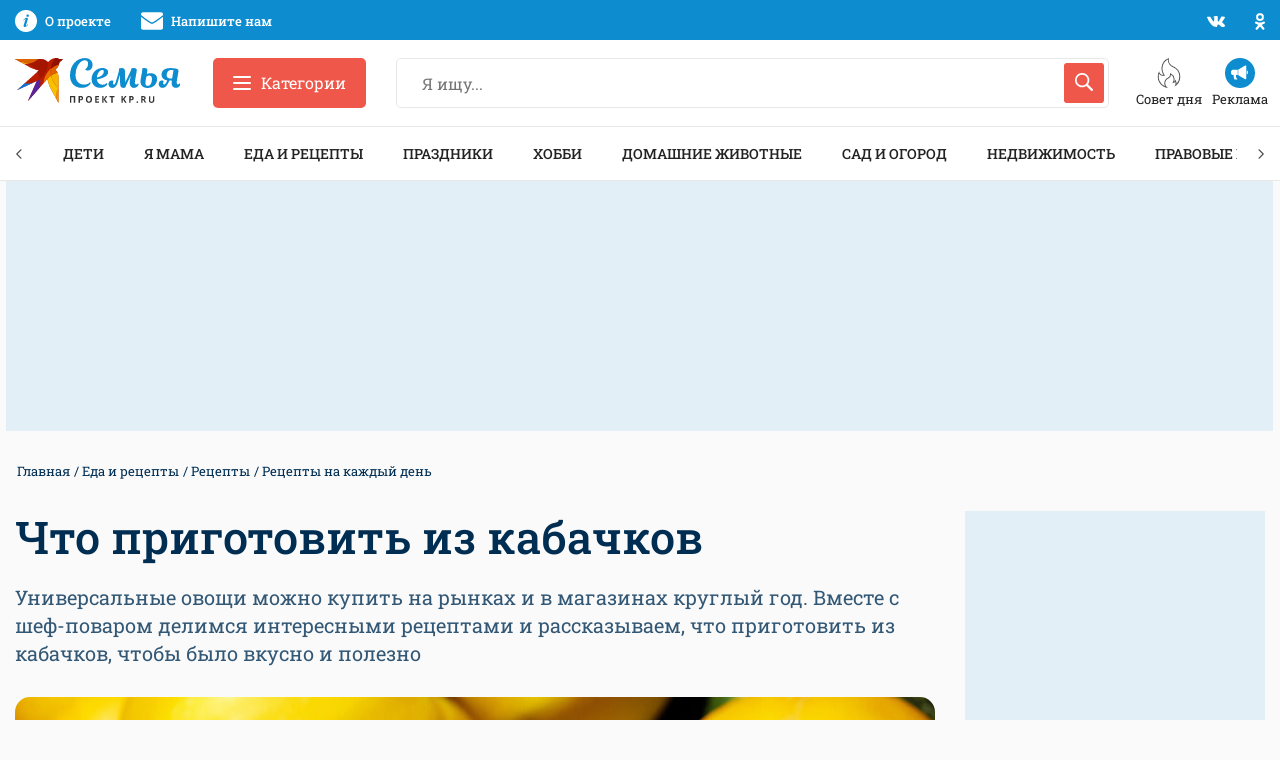

--- FILE ---
content_type: text/html; charset=UTF-8
request_url: https://www.kp.ru/family/eda/chto-prigotovit-iz-kabachkov/
body_size: 40668
content:
<!DOCTYPE html>
<html xmlns="http://www.w3.org/1999/xhtml" lang="ru-RU">
<head>

    <meta http-equiv="Content-Type" content="text/html; charset=UTF-8"/>
    <meta name="viewport" content="width=device-width, initial-scale=1.0">

        <title>Что приготовить из кабачков: быстрые и вкусные рецепты блюд на сковороде и в духовке</title>
    

        

    <style id="">body,h1,.h1,h2,.h2,h3,.h3,h4,.h4,h5,.h5,h6,.h6{font-family:"Roboto Slab",sans-serif}@media print, screen and (max-width: 39.99875em){body,.page-wrapper{overflow-x:hidden}}.breadcrumbs__list{margin:0 0 15px 0;padding:0;font-size:13px}.breadcrumbs__list:after{display:block;content:"";clear:both}.breadcrumbs__item{float:left;margin:0 2px;color:#002E52;list-style:none}.breadcrumbs__item:before{content:" / "}.breadcrumbs__item:first-child:before{display:none;margin-left:0}.breadcrumbs__link{color:inherit}.overflow-hidden{overflow:hidden}@media print, screen and (max-width: 39.99875em){.hide-for-small-only{display:none !important}}@media screen and (max-width: 0em), screen and (min-width: 40em){.show-for-small-only{display:none !important}}@media print, screen and (min-width: 40em){.hide-for-medium{display:none !important}}@media screen and (max-width: 39.99875em){.show-for-medium{display:none !important}}@media print, screen and (min-width: 40em) and (max-width: 74.99875em){.hide-for-medium-only{display:none !important}}@media screen and (max-width: 39.99875em), screen and (min-width: 82.5em){.show-for-medium-only{display:none !important}}@media print, screen and (min-width: 82.5em){.hide-for-large{display:none !important}}@media screen and (max-width: 74.99875em){.show-for-large{display:none !important}}@media print, screen and (min-width: 82.5em) and (max-width: 87.49875em){.hide-for-large-only{display:none !important}}@media screen and (max-width: 74.99875em), screen and (min-width: 87.5em){.show-for-large-only{display:none !important}}.grid-x{display:flex;flex-flow:row wrap}.cell{flex:0 0 auto;min-height:0px;min-width:0px;width:100%}.cell.auto{flex:1 1 0px}.cell.shrink{flex:0 0 auto}.grid-x>.small-1{width:8.33333%}.grid-x>.small-2{width:16.66667%}.grid-x>.small-3{width:25%}.grid-x>.small-4{width:33.33333%}.grid-x>.small-5{width:41.66667%}.grid-x>.small-6{width:50%}.grid-x>.small-7{width:58.33333%}.grid-x>.small-8{width:66.66667%}.grid-x>.small-9{width:75%}.grid-x>.small-10{width:83.33333%}.grid-x>.small-11{width:91.66667%}.grid-x>.small-12{width:100%}@media print, screen and (min-width: 40em){.grid-x>.medium-auto{flex:1 1 0px;width:auto}.grid-x>.medium-shrink,.grid-x>.medium-1,.grid-x>.medium-2,.grid-x>.medium-3,.grid-x>.medium-4,.grid-x>.medium-5,.grid-x>.medium-6,.grid-x>.medium-7,.grid-x>.medium-8,.grid-x>.medium-9,.grid-x>.medium-10,.grid-x>.medium-11,.grid-x>.medium-12{flex:0 0 auto}.grid-x>.medium-shrink{width:auto}.grid-x>.medium-1{width:8.33333%}.grid-x>.medium-2{width:16.66667%}.grid-x>.medium-3{width:25%}.grid-x>.medium-4{width:33.33333%}.grid-x>.medium-5{width:41.66667%}.grid-x>.medium-6{width:50%}.grid-x>.medium-7{width:58.33333%}.grid-x>.medium-8{width:66.66667%}.grid-x>.medium-9{width:75%}.grid-x>.medium-10{width:83.33333%}.grid-x>.medium-11{width:91.66667%}.grid-x>.medium-12{width:100%}}@media print, screen and (min-width: 82.5em){.grid-x>.large-auto{flex:1 1 0px;width:auto}.grid-x>.large-shrink,.grid-x>.large-1,.grid-x>.large-2,.grid-x>.large-3,.grid-x>.large-4,.grid-x>.large-5,.grid-x>.large-6,.grid-x>.large-7,.grid-x>.large-8,.grid-x>.large-9,.grid-x>.large-10,.grid-x>.large-11,.grid-x>.large-12{flex:0 0 auto}.grid-x>.large-shrink{width:auto}.grid-x>.large-1{width:8.33333%}.grid-x>.large-2{width:16.66667%}.grid-x>.large-3{width:25%}.grid-x>.large-4{width:33.33333%}.grid-x>.large-5{width:41.66667%}.grid-x>.large-6{width:50%}.grid-x>.large-7{width:58.33333%}.grid-x>.large-8{width:66.66667%}.grid-x>.large-9{width:75%}.grid-x>.large-10{width:83.33333%}.grid-x>.large-11{width:91.66667%}.grid-x>.large-12{width:100%}}.ad-slot{overflow:hidden}.ad-slot__field-left,.ad-slot__field-right{position:fixed}.ad-slot__300x600{margin-bottom:20px;height:600px}.ad-slot__header-desktop{margin-bottom:30px;margin-top:-30px;height:250px}.ad-slot__header-mobile{margin-bottom:20px;height:250px}.ad-slot__height250{height:250px}.ad-slot__height250--desktop{margin-bottom:30px}.ad-slot__height250--mobile{margin-bottom:20px}.ad-slot__after-3rd{margin-bottom:20px}.ad-slot__after-3rd--mobile{height:320px;max-width:400px}.ad-slot__after-3rd--desktop{height:380px}.page-footer{margin-top:65px;padding:65px 0;border:1px solid #e8e8e8;font-size:13px}.page-footer__logo-link{display:block;margin-bottom:20px}.page-footer__logo-icon{display:block;height:35px;width:228px}.page-footer__block:before{display:block;margin-bottom:35px;height:2px;width:45px;background-color:#ef574a;content:""}.page-footer__title{margin-bottom:40px;font-size:15px;font-weight:500;line-height:1.1;text-transform:uppercase}.header-nav{margin-bottom:30px;height:55px;border-top:1px solid #e8e8e8;border-bottom:1px solid #e8e8e8;box-sizing:border-box;z-index:50}</style>

    		        <meta property="og:type" content="article">
        <meta class="meta_url" property="og:url" content="https://www.kp.ru/family/eda/chto-prigotovit-iz-kabachkov/">
        <meta class="meta_url" name="twitter:url" content="https://www.kp.ru/family/eda/chto-prigotovit-iz-kabachkov/">
        <style id="">.article__title{margin-bottom:20px;font-size:45px;font-weight:500;line-height:1.16}@media print, screen and (max-width: 74.99875em){.article__title{font-size:35px}}@media print, screen and (max-width: 39.99875em){.article__title{font-size:28px}}.article__description{margin-bottom:30px;font-size:20px;line-height:1.4}@media print, screen and (max-width: 39.99875em){.article__description{font-size:18px;margin-bottom:20px}}.article__cover{margin-bottom:30px}.article__cover-image{display:block;width:100%;margin-bottom:15px}.article__cover-caption{display:block;margin:0 15px 15px 15px;font-size:15px}.article__content{font-size:16px}.article__content h2,.article__content h3,.article__content h4{margin-bottom:30px;font-weight:500}.article__content h2{margin-top:30px;font-size:35px}@media print, screen and (max-width: 39.99875em){.article__content h2{font-size:30px}}.article__content h2:first-child{margin-top:0}.article__content h3{font-size:27px}.article__content p{margin-bottom:30px}@media print, screen and (max-width: 39.99875em){.article__content p{margin-bottom:20px}}.article__content ul{margin:0 0 50px 0}.article__content ul li{margin:0 0 25px 0;padding-left:30px;font-size:16px;list-style:none}.article__content ol{margin:0 0 40px 0}.article__content ol li{position:relative;margin:0 0 25px 0;padding-left:40px;font-size:16px;list-style:none}.article__content .wp-block-image{display:block;position:relative;margin-bottom:30px;border-radius:15px;overflow:hidden}.article__content .wp-block-image figcaption{display:block;position:absolute}.article__content .wp-block-table{margin-bottom:30px;border:none}@media print, screen and (max-width: 39.99875em){.article__content .wp-block-table{margin-bottom:20px}}.article__content .wp-block-table table{font-size:16px}.article__content .wp-block-table figcaption{padding:5px 0;font-size:12px}.article__content iframe{display:block;margin:0 auto 30px auto;max-width:100%}@media print, screen and (max-width: 39.99875em){.article__content iframe{margin-bottom:20px}}.article__related-title{margin-bottom:30px;font-size:35px;font-weight:500}.comments__title{margin-bottom:25px;color:#002E52;font-size:27px;font-weight:500;line-height:1.3}.sidebar-card{margin-bottom:20px;box-shadow:0 3px 20px rgba(0,0,0,0.13)}.sidebar-card__block{overflow:hidden}.article-contents{padding:15px 0}.article-contents__title{margin-bottom:20px;font-size:18px}.article-contents__item{padding:15px 20px 15px 70px;border-top:1px solid #e8e8e8;font-size:16px;list-style:none}.article-contents__item--hidden{display:none}.article-contents__more{border-top:1px solid #e8e8e8;padding-top:12px}.wp-block-embed{display:block;margin-bottom:25px;max-width:100%}.wp-block-embed-youtube .wp-block-embed{position:relative;margin-bottom:25px}.wp-block-embed-youtube .wp-block-embed__wrapper{position:relative;padding-bottom:56.25%;padding-top:30px;height:0;overflow:hidden}.wp-block-embed-youtube .wp-block-embed__wrapper iframe{position:absolute;top:0;left:0;width:100%;height:100%}.wp-block-embed-instagram .wp-block-embed__wrapper,.wp-block-embed-twitter .wp-block-embed__wrapper{position:relative;padding-bottom:0;padding-top:0;height:auto;overflow:hidden}.wp-block-embed-instagram .wp-block-embed__wrapper iframe,.wp-block-embed-twitter .wp-block-embed__wrapper iframe{position:static}.ya-market{margin-bottom:25px;padding:15px;height:400px;overflow:hidden}.tip{margin-bottom:40px;display:flex;overflow:hidden}@media print, screen and (max-width: 39.99875em){.tip{display:block;height:auto;margin-bottom:30px}}</style>
		    <link rel="canonical" href="https://www.kp.ru/family/eda/chto-prigotovit-iz-kabachkov/">
    <meta property="og:site_name" content="">
    <meta class="meta_title" name="mrc__share_title" content='Что приготовить из кабачков: быстрые и вкусные рецепты блюд на сковороде и в духовке'>
    <meta class="meta_title" itemprop="name" content='Что приготовить из кабачков: быстрые и вкусные рецепты блюд на сковороде и в духовке'>
    <meta class="meta_title" property="og:title" content='Что приготовить из кабачков: быстрые и вкусные рецепты блюд на сковороде и в духовке'>
    <meta class="meta_title" name="twitter:title" content='Что приготовить из кабачков: быстрые и вкусные рецепты блюд на сковороде и в духовке'>
    <meta class="meta_desc" name="mrc__share_description" content='Быстрые и вкусные рецепты из кабачков и советы по приготовлению от шеф-повара Сергея Черняева. Посмотрите, что приготовить из кабачков на сковороде и в духовке'>
    <meta class="meta_desc" property="og:description" content='Быстрые и вкусные рецепты из кабачков и советы по приготовлению от шеф-повара Сергея Черняева. Посмотрите, что приготовить из кабачков на сковороде и в духовке'>
    <meta class="meta_desc" name="description" itemprop="description" content='Быстрые и вкусные рецепты из кабачков и советы по приготовлению от шеф-повара Сергея Черняева. Посмотрите, что приготовить из кабачков на сковороде и в духовке'>
    <meta class="meta_desc" name="twitter:description" content='Быстрые и вкусные рецепты из кабачков и советы по приготовлению от шеф-повара Сергея Черняева. Посмотрите, что приготовить из кабачков на сковороде и в духовке'>
    <meta class="meta_image" itemprop="image" content="https://s11.stc.all.kpcdn.net/family/wp-content/uploads/2022/04/chto-prigotovit-iz-kabachkov-1-960x540.jpg">
    <meta class="meta_image" property="og:image" content="https://s11.stc.all.kpcdn.net/family/wp-content/uploads/2022/04/chto-prigotovit-iz-kabachkov-1-960x540.jpg">
    <link class="meta_image_href" rel="image_src" href="https://s11.stc.all.kpcdn.net/family/wp-content/uploads/2022/04/chto-prigotovit-iz-kabachkov-1-960x540.jpg">
    <meta class="meta_image" name="twitter:image:src" content="https://s11.stc.all.kpcdn.net/family/wp-content/uploads/2022/04/chto-prigotovit-iz-kabachkov-1-960x540.jpg">
    <meta property="og:image:alt" content='Что приготовить из кабачков'>
    <meta property="og:locale" content="ru_RU">
    <meta name="keywords" content="что приготовить из кабачков, что приготовить из кабачков рецепты, что приготовить из кабачков быстро, что приготовить из кабачков на сковороде, что приготовить из кабачков в духовке">
	<meta name='robots' content='max-image-preview:large' />
<style id='wp-img-auto-sizes-contain-inline-css' type='text/css'>
img:is([sizes=auto i],[sizes^="auto," i]){contain-intrinsic-size:3000px 1500px}
/*# sourceURL=wp-img-auto-sizes-contain-inline-css */
</style>
<style id='wp-block-paragraph-inline-css' type='text/css'>
.is-small-text{font-size:.875em}.is-regular-text{font-size:1em}.is-large-text{font-size:2.25em}.is-larger-text{font-size:3em}.has-drop-cap:not(:focus):first-letter{float:left;font-size:8.4em;font-style:normal;font-weight:100;line-height:.68;margin:.05em .1em 0 0;text-transform:uppercase}body.rtl .has-drop-cap:not(:focus):first-letter{float:none;margin-left:.1em}p.has-drop-cap.has-background{overflow:hidden}:root :where(p.has-background){padding:1.25em 2.375em}:where(p.has-text-color:not(.has-link-color)) a{color:inherit}p.has-text-align-left[style*="writing-mode:vertical-lr"],p.has-text-align-right[style*="writing-mode:vertical-rl"]{rotate:180deg}
/*# sourceURL=https://www.kp.ru/family/wp-includes/blocks/paragraph/style.min.css */
</style>
<style id='wp-block-heading-inline-css' type='text/css'>
h1:where(.wp-block-heading).has-background,h2:where(.wp-block-heading).has-background,h3:where(.wp-block-heading).has-background,h4:where(.wp-block-heading).has-background,h5:where(.wp-block-heading).has-background,h6:where(.wp-block-heading).has-background{padding:1.25em 2.375em}h1.has-text-align-left[style*=writing-mode]:where([style*=vertical-lr]),h1.has-text-align-right[style*=writing-mode]:where([style*=vertical-rl]),h2.has-text-align-left[style*=writing-mode]:where([style*=vertical-lr]),h2.has-text-align-right[style*=writing-mode]:where([style*=vertical-rl]),h3.has-text-align-left[style*=writing-mode]:where([style*=vertical-lr]),h3.has-text-align-right[style*=writing-mode]:where([style*=vertical-rl]),h4.has-text-align-left[style*=writing-mode]:where([style*=vertical-lr]),h4.has-text-align-right[style*=writing-mode]:where([style*=vertical-rl]),h5.has-text-align-left[style*=writing-mode]:where([style*=vertical-lr]),h5.has-text-align-right[style*=writing-mode]:where([style*=vertical-rl]),h6.has-text-align-left[style*=writing-mode]:where([style*=vertical-lr]),h6.has-text-align-right[style*=writing-mode]:where([style*=vertical-rl]){rotate:180deg}
/*# sourceURL=https://www.kp.ru/family/wp-includes/blocks/heading/style.min.css */
</style>
<style id='wp-block-image-inline-css' type='text/css'>
.wp-block-image>a,.wp-block-image>figure>a{display:inline-block}.wp-block-image img{box-sizing:border-box;height:auto;max-width:100%;vertical-align:bottom}@media not (prefers-reduced-motion){.wp-block-image img.hide{visibility:hidden}.wp-block-image img.show{animation:show-content-image .4s}}.wp-block-image[style*=border-radius] img,.wp-block-image[style*=border-radius]>a{border-radius:inherit}.wp-block-image.has-custom-border img{box-sizing:border-box}.wp-block-image.aligncenter{text-align:center}.wp-block-image.alignfull>a,.wp-block-image.alignwide>a{width:100%}.wp-block-image.alignfull img,.wp-block-image.alignwide img{height:auto;width:100%}.wp-block-image .aligncenter,.wp-block-image .alignleft,.wp-block-image .alignright,.wp-block-image.aligncenter,.wp-block-image.alignleft,.wp-block-image.alignright{display:table}.wp-block-image .aligncenter>figcaption,.wp-block-image .alignleft>figcaption,.wp-block-image .alignright>figcaption,.wp-block-image.aligncenter>figcaption,.wp-block-image.alignleft>figcaption,.wp-block-image.alignright>figcaption{caption-side:bottom;display:table-caption}.wp-block-image .alignleft{float:left;margin:.5em 1em .5em 0}.wp-block-image .alignright{float:right;margin:.5em 0 .5em 1em}.wp-block-image .aligncenter{margin-left:auto;margin-right:auto}.wp-block-image :where(figcaption){margin-bottom:1em;margin-top:.5em}.wp-block-image.is-style-circle-mask img{border-radius:9999px}@supports ((-webkit-mask-image:none) or (mask-image:none)) or (-webkit-mask-image:none){.wp-block-image.is-style-circle-mask img{border-radius:0;-webkit-mask-image:url('data:image/svg+xml;utf8,<svg viewBox="0 0 100 100" xmlns="http://www.w3.org/2000/svg"><circle cx="50" cy="50" r="50"/></svg>');mask-image:url('data:image/svg+xml;utf8,<svg viewBox="0 0 100 100" xmlns="http://www.w3.org/2000/svg"><circle cx="50" cy="50" r="50"/></svg>');mask-mode:alpha;-webkit-mask-position:center;mask-position:center;-webkit-mask-repeat:no-repeat;mask-repeat:no-repeat;-webkit-mask-size:contain;mask-size:contain}}:root :where(.wp-block-image.is-style-rounded img,.wp-block-image .is-style-rounded img){border-radius:9999px}.wp-block-image figure{margin:0}.wp-lightbox-container{display:flex;flex-direction:column;position:relative}.wp-lightbox-container img{cursor:zoom-in}.wp-lightbox-container img:hover+button{opacity:1}.wp-lightbox-container button{align-items:center;backdrop-filter:blur(16px) saturate(180%);background-color:#5a5a5a40;border:none;border-radius:4px;cursor:zoom-in;display:flex;height:20px;justify-content:center;opacity:0;padding:0;position:absolute;right:16px;text-align:center;top:16px;width:20px;z-index:100}@media not (prefers-reduced-motion){.wp-lightbox-container button{transition:opacity .2s ease}}.wp-lightbox-container button:focus-visible{outline:3px auto #5a5a5a40;outline:3px auto -webkit-focus-ring-color;outline-offset:3px}.wp-lightbox-container button:hover{cursor:pointer;opacity:1}.wp-lightbox-container button:focus{opacity:1}.wp-lightbox-container button:focus,.wp-lightbox-container button:hover,.wp-lightbox-container button:not(:hover):not(:active):not(.has-background){background-color:#5a5a5a40;border:none}.wp-lightbox-overlay{box-sizing:border-box;cursor:zoom-out;height:100vh;left:0;overflow:hidden;position:fixed;top:0;visibility:hidden;width:100%;z-index:100000}.wp-lightbox-overlay .close-button{align-items:center;cursor:pointer;display:flex;justify-content:center;min-height:40px;min-width:40px;padding:0;position:absolute;right:calc(env(safe-area-inset-right) + 16px);top:calc(env(safe-area-inset-top) + 16px);z-index:5000000}.wp-lightbox-overlay .close-button:focus,.wp-lightbox-overlay .close-button:hover,.wp-lightbox-overlay .close-button:not(:hover):not(:active):not(.has-background){background:none;border:none}.wp-lightbox-overlay .lightbox-image-container{height:var(--wp--lightbox-container-height);left:50%;overflow:hidden;position:absolute;top:50%;transform:translate(-50%,-50%);transform-origin:top left;width:var(--wp--lightbox-container-width);z-index:9999999999}.wp-lightbox-overlay .wp-block-image{align-items:center;box-sizing:border-box;display:flex;height:100%;justify-content:center;margin:0;position:relative;transform-origin:0 0;width:100%;z-index:3000000}.wp-lightbox-overlay .wp-block-image img{height:var(--wp--lightbox-image-height);min-height:var(--wp--lightbox-image-height);min-width:var(--wp--lightbox-image-width);width:var(--wp--lightbox-image-width)}.wp-lightbox-overlay .wp-block-image figcaption{display:none}.wp-lightbox-overlay button{background:none;border:none}.wp-lightbox-overlay .scrim{background-color:#fff;height:100%;opacity:.9;position:absolute;width:100%;z-index:2000000}.wp-lightbox-overlay.active{visibility:visible}@media not (prefers-reduced-motion){.wp-lightbox-overlay.active{animation:turn-on-visibility .25s both}.wp-lightbox-overlay.active img{animation:turn-on-visibility .35s both}.wp-lightbox-overlay.show-closing-animation:not(.active){animation:turn-off-visibility .35s both}.wp-lightbox-overlay.show-closing-animation:not(.active) img{animation:turn-off-visibility .25s both}.wp-lightbox-overlay.zoom.active{animation:none;opacity:1;visibility:visible}.wp-lightbox-overlay.zoom.active .lightbox-image-container{animation:lightbox-zoom-in .4s}.wp-lightbox-overlay.zoom.active .lightbox-image-container img{animation:none}.wp-lightbox-overlay.zoom.active .scrim{animation:turn-on-visibility .4s forwards}.wp-lightbox-overlay.zoom.show-closing-animation:not(.active){animation:none}.wp-lightbox-overlay.zoom.show-closing-animation:not(.active) .lightbox-image-container{animation:lightbox-zoom-out .4s}.wp-lightbox-overlay.zoom.show-closing-animation:not(.active) .lightbox-image-container img{animation:none}.wp-lightbox-overlay.zoom.show-closing-animation:not(.active) .scrim{animation:turn-off-visibility .4s forwards}}@keyframes show-content-image{0%{visibility:hidden}99%{visibility:hidden}to{visibility:visible}}@keyframes turn-on-visibility{0%{opacity:0}to{opacity:1}}@keyframes turn-off-visibility{0%{opacity:1;visibility:visible}99%{opacity:0;visibility:visible}to{opacity:0;visibility:hidden}}@keyframes lightbox-zoom-in{0%{transform:translate(calc((-100vw + var(--wp--lightbox-scrollbar-width))/2 + var(--wp--lightbox-initial-left-position)),calc(-50vh + var(--wp--lightbox-initial-top-position))) scale(var(--wp--lightbox-scale))}to{transform:translate(-50%,-50%) scale(1)}}@keyframes lightbox-zoom-out{0%{transform:translate(-50%,-50%) scale(1);visibility:visible}99%{visibility:visible}to{transform:translate(calc((-100vw + var(--wp--lightbox-scrollbar-width))/2 + var(--wp--lightbox-initial-left-position)),calc(-50vh + var(--wp--lightbox-initial-top-position))) scale(var(--wp--lightbox-scale));visibility:hidden}}
/*# sourceURL=https://www.kp.ru/family/wp-includes/blocks/image/style.min.css */
</style>
<style id='wp-block-table-inline-css' type='text/css'>
.wp-block-table{overflow-x:auto}.wp-block-table table{border-collapse:collapse;width:100%}.wp-block-table thead{border-bottom:3px solid}.wp-block-table tfoot{border-top:3px solid}.wp-block-table td,.wp-block-table th{border:1px solid;padding:.5em}.wp-block-table .has-fixed-layout{table-layout:fixed;width:100%}.wp-block-table .has-fixed-layout td,.wp-block-table .has-fixed-layout th{word-break:break-word}.wp-block-table.aligncenter,.wp-block-table.alignleft,.wp-block-table.alignright{display:table;width:auto}.wp-block-table.aligncenter td,.wp-block-table.aligncenter th,.wp-block-table.alignleft td,.wp-block-table.alignleft th,.wp-block-table.alignright td,.wp-block-table.alignright th{word-break:break-word}.wp-block-table .has-subtle-light-gray-background-color{background-color:#f3f4f5}.wp-block-table .has-subtle-pale-green-background-color{background-color:#e9fbe5}.wp-block-table .has-subtle-pale-blue-background-color{background-color:#e7f5fe}.wp-block-table .has-subtle-pale-pink-background-color{background-color:#fcf0ef}.wp-block-table.is-style-stripes{background-color:initial;border-collapse:inherit;border-spacing:0}.wp-block-table.is-style-stripes tbody tr:nth-child(odd){background-color:#f0f0f0}.wp-block-table.is-style-stripes.has-subtle-light-gray-background-color tbody tr:nth-child(odd){background-color:#f3f4f5}.wp-block-table.is-style-stripes.has-subtle-pale-green-background-color tbody tr:nth-child(odd){background-color:#e9fbe5}.wp-block-table.is-style-stripes.has-subtle-pale-blue-background-color tbody tr:nth-child(odd){background-color:#e7f5fe}.wp-block-table.is-style-stripes.has-subtle-pale-pink-background-color tbody tr:nth-child(odd){background-color:#fcf0ef}.wp-block-table.is-style-stripes td,.wp-block-table.is-style-stripes th{border-color:#0000}.wp-block-table.is-style-stripes{border-bottom:1px solid #f0f0f0}.wp-block-table .has-border-color td,.wp-block-table .has-border-color th,.wp-block-table .has-border-color tr,.wp-block-table .has-border-color>*{border-color:inherit}.wp-block-table table[style*=border-top-color] tr:first-child,.wp-block-table table[style*=border-top-color] tr:first-child td,.wp-block-table table[style*=border-top-color] tr:first-child th,.wp-block-table table[style*=border-top-color]>*,.wp-block-table table[style*=border-top-color]>* td,.wp-block-table table[style*=border-top-color]>* th{border-top-color:inherit}.wp-block-table table[style*=border-top-color] tr:not(:first-child){border-top-color:initial}.wp-block-table table[style*=border-right-color] td:last-child,.wp-block-table table[style*=border-right-color] th,.wp-block-table table[style*=border-right-color] tr,.wp-block-table table[style*=border-right-color]>*{border-right-color:inherit}.wp-block-table table[style*=border-bottom-color] tr:last-child,.wp-block-table table[style*=border-bottom-color] tr:last-child td,.wp-block-table table[style*=border-bottom-color] tr:last-child th,.wp-block-table table[style*=border-bottom-color]>*,.wp-block-table table[style*=border-bottom-color]>* td,.wp-block-table table[style*=border-bottom-color]>* th{border-bottom-color:inherit}.wp-block-table table[style*=border-bottom-color] tr:not(:last-child){border-bottom-color:initial}.wp-block-table table[style*=border-left-color] td:first-child,.wp-block-table table[style*=border-left-color] th,.wp-block-table table[style*=border-left-color] tr,.wp-block-table table[style*=border-left-color]>*{border-left-color:inherit}.wp-block-table table[style*=border-style] td,.wp-block-table table[style*=border-style] th,.wp-block-table table[style*=border-style] tr,.wp-block-table table[style*=border-style]>*{border-style:inherit}.wp-block-table table[style*=border-width] td,.wp-block-table table[style*=border-width] th,.wp-block-table table[style*=border-width] tr,.wp-block-table table[style*=border-width]>*{border-style:inherit;border-width:inherit}
/*# sourceURL=https://www.kp.ru/family/wp-includes/blocks/table/style.min.css */
</style>
<style id='wp-block-button-inline-css' type='text/css'>
.wp-block-button__link{align-content:center;box-sizing:border-box;cursor:pointer;display:inline-block;height:100%;text-align:center;word-break:break-word}.wp-block-button__link.aligncenter{text-align:center}.wp-block-button__link.alignright{text-align:right}:where(.wp-block-button__link){border-radius:9999px;box-shadow:none;padding:calc(.667em + 2px) calc(1.333em + 2px);text-decoration:none}.wp-block-button[style*=text-decoration] .wp-block-button__link{text-decoration:inherit}.wp-block-buttons>.wp-block-button.has-custom-width{max-width:none}.wp-block-buttons>.wp-block-button.has-custom-width .wp-block-button__link{width:100%}.wp-block-buttons>.wp-block-button.has-custom-font-size .wp-block-button__link{font-size:inherit}.wp-block-buttons>.wp-block-button.wp-block-button__width-25{width:calc(25% - var(--wp--style--block-gap, .5em)*.75)}.wp-block-buttons>.wp-block-button.wp-block-button__width-50{width:calc(50% - var(--wp--style--block-gap, .5em)*.5)}.wp-block-buttons>.wp-block-button.wp-block-button__width-75{width:calc(75% - var(--wp--style--block-gap, .5em)*.25)}.wp-block-buttons>.wp-block-button.wp-block-button__width-100{flex-basis:100%;width:100%}.wp-block-buttons.is-vertical>.wp-block-button.wp-block-button__width-25{width:25%}.wp-block-buttons.is-vertical>.wp-block-button.wp-block-button__width-50{width:50%}.wp-block-buttons.is-vertical>.wp-block-button.wp-block-button__width-75{width:75%}.wp-block-button.is-style-squared,.wp-block-button__link.wp-block-button.is-style-squared{border-radius:0}.wp-block-button.no-border-radius,.wp-block-button__link.no-border-radius{border-radius:0!important}:root :where(.wp-block-button .wp-block-button__link.is-style-outline),:root :where(.wp-block-button.is-style-outline>.wp-block-button__link){border:2px solid;padding:.667em 1.333em}:root :where(.wp-block-button .wp-block-button__link.is-style-outline:not(.has-text-color)),:root :where(.wp-block-button.is-style-outline>.wp-block-button__link:not(.has-text-color)){color:currentColor}:root :where(.wp-block-button .wp-block-button__link.is-style-outline:not(.has-background)),:root :where(.wp-block-button.is-style-outline>.wp-block-button__link:not(.has-background)){background-color:initial;background-image:none}
/*# sourceURL=https://www.kp.ru/family/wp-includes/blocks/button/style.min.css */
</style>
<style id='wp-block-buttons-inline-css' type='text/css'>
.wp-block-buttons{box-sizing:border-box}.wp-block-buttons.is-vertical{flex-direction:column}.wp-block-buttons.is-vertical>.wp-block-button:last-child{margin-bottom:0}.wp-block-buttons>.wp-block-button{display:inline-block;margin:0}.wp-block-buttons.is-content-justification-left{justify-content:flex-start}.wp-block-buttons.is-content-justification-left.is-vertical{align-items:flex-start}.wp-block-buttons.is-content-justification-center{justify-content:center}.wp-block-buttons.is-content-justification-center.is-vertical{align-items:center}.wp-block-buttons.is-content-justification-right{justify-content:flex-end}.wp-block-buttons.is-content-justification-right.is-vertical{align-items:flex-end}.wp-block-buttons.is-content-justification-space-between{justify-content:space-between}.wp-block-buttons.aligncenter{text-align:center}.wp-block-buttons:not(.is-content-justification-space-between,.is-content-justification-right,.is-content-justification-left,.is-content-justification-center) .wp-block-button.aligncenter{margin-left:auto;margin-right:auto;width:100%}.wp-block-buttons[style*=text-decoration] .wp-block-button,.wp-block-buttons[style*=text-decoration] .wp-block-button__link{text-decoration:inherit}.wp-block-buttons.has-custom-font-size .wp-block-button__link{font-size:inherit}.wp-block-buttons .wp-block-button__link{width:100%}.wp-block-button.aligncenter{text-align:center}
/*# sourceURL=https://www.kp.ru/family/wp-includes/blocks/buttons/style.min.css */
</style>
<style id='wp-block-spacer-inline-css' type='text/css'>
.wp-block-spacer{clear:both}
/*# sourceURL=https://www.kp.ru/family/wp-includes/blocks/spacer/style.min.css */
</style>
<style id='wp-block-library-inline-css' type='text/css'>
:root{--wp-block-synced-color:#7a00df;--wp-block-synced-color--rgb:122,0,223;--wp-bound-block-color:var(--wp-block-synced-color);--wp-editor-canvas-background:#ddd;--wp-admin-theme-color:#007cba;--wp-admin-theme-color--rgb:0,124,186;--wp-admin-theme-color-darker-10:#006ba1;--wp-admin-theme-color-darker-10--rgb:0,107,160.5;--wp-admin-theme-color-darker-20:#005a87;--wp-admin-theme-color-darker-20--rgb:0,90,135;--wp-admin-border-width-focus:2px}@media (min-resolution:192dpi){:root{--wp-admin-border-width-focus:1.5px}}.wp-element-button{cursor:pointer}:root .has-very-light-gray-background-color{background-color:#eee}:root .has-very-dark-gray-background-color{background-color:#313131}:root .has-very-light-gray-color{color:#eee}:root .has-very-dark-gray-color{color:#313131}:root .has-vivid-green-cyan-to-vivid-cyan-blue-gradient-background{background:linear-gradient(135deg,#00d084,#0693e3)}:root .has-purple-crush-gradient-background{background:linear-gradient(135deg,#34e2e4,#4721fb 50%,#ab1dfe)}:root .has-hazy-dawn-gradient-background{background:linear-gradient(135deg,#faaca8,#dad0ec)}:root .has-subdued-olive-gradient-background{background:linear-gradient(135deg,#fafae1,#67a671)}:root .has-atomic-cream-gradient-background{background:linear-gradient(135deg,#fdd79a,#004a59)}:root .has-nightshade-gradient-background{background:linear-gradient(135deg,#330968,#31cdcf)}:root .has-midnight-gradient-background{background:linear-gradient(135deg,#020381,#2874fc)}:root{--wp--preset--font-size--normal:16px;--wp--preset--font-size--huge:42px}.has-regular-font-size{font-size:1em}.has-larger-font-size{font-size:2.625em}.has-normal-font-size{font-size:var(--wp--preset--font-size--normal)}.has-huge-font-size{font-size:var(--wp--preset--font-size--huge)}.has-text-align-center{text-align:center}.has-text-align-left{text-align:left}.has-text-align-right{text-align:right}.has-fit-text{white-space:nowrap!important}#end-resizable-editor-section{display:none}.aligncenter{clear:both}.items-justified-left{justify-content:flex-start}.items-justified-center{justify-content:center}.items-justified-right{justify-content:flex-end}.items-justified-space-between{justify-content:space-between}.screen-reader-text{border:0;clip-path:inset(50%);height:1px;margin:-1px;overflow:hidden;padding:0;position:absolute;width:1px;word-wrap:normal!important}.screen-reader-text:focus{background-color:#ddd;clip-path:none;color:#444;display:block;font-size:1em;height:auto;left:5px;line-height:normal;padding:15px 23px 14px;text-decoration:none;top:5px;width:auto;z-index:100000}html :where(.has-border-color){border-style:solid}html :where([style*=border-top-color]){border-top-style:solid}html :where([style*=border-right-color]){border-right-style:solid}html :where([style*=border-bottom-color]){border-bottom-style:solid}html :where([style*=border-left-color]){border-left-style:solid}html :where([style*=border-width]){border-style:solid}html :where([style*=border-top-width]){border-top-style:solid}html :where([style*=border-right-width]){border-right-style:solid}html :where([style*=border-bottom-width]){border-bottom-style:solid}html :where([style*=border-left-width]){border-left-style:solid}html :where(img[class*=wp-image-]){height:auto;max-width:100%}:where(figure){margin:0 0 1em}html :where(.is-position-sticky){--wp-admin--admin-bar--position-offset:var(--wp-admin--admin-bar--height,0px)}@media screen and (max-width:600px){html :where(.is-position-sticky){--wp-admin--admin-bar--position-offset:0px}}

/*# sourceURL=wp-block-library-inline-css */
</style><style id='global-styles-inline-css' type='text/css'>
:root{--wp--preset--aspect-ratio--square: 1;--wp--preset--aspect-ratio--4-3: 4/3;--wp--preset--aspect-ratio--3-4: 3/4;--wp--preset--aspect-ratio--3-2: 3/2;--wp--preset--aspect-ratio--2-3: 2/3;--wp--preset--aspect-ratio--16-9: 16/9;--wp--preset--aspect-ratio--9-16: 9/16;--wp--preset--color--black: #222222;--wp--preset--color--cyan-bluish-gray: #abb8c3;--wp--preset--color--white: #FFFFFF;--wp--preset--color--pale-pink: #f78da7;--wp--preset--color--vivid-red: #cf2e2e;--wp--preset--color--luminous-vivid-orange: #ff6900;--wp--preset--color--luminous-vivid-amber: #fcb900;--wp--preset--color--light-green-cyan: #7bdcb5;--wp--preset--color--vivid-green-cyan: #00d084;--wp--preset--color--pale-cyan-blue: #8ed1fc;--wp--preset--color--vivid-cyan-blue: #0693e3;--wp--preset--color--vivid-purple: #9b51e0;--wp--preset--color--light-gray: #f5f5f6;--wp--preset--color--gray: #e8e8e8;--wp--preset--color--medium-gray: #e0e0e0;--wp--preset--color--dark-gray: #a7a7a7;--wp--preset--color--red: #ef574a;--wp--preset--color--light-blue: #069cee;--wp--preset--color--blue: #0d8dd0;--wp--preset--color--medium-blue: #335875;--wp--preset--color--dark-blue: #002E52;--wp--preset--gradient--vivid-cyan-blue-to-vivid-purple: linear-gradient(135deg,rgb(6,147,227) 0%,rgb(155,81,224) 100%);--wp--preset--gradient--light-green-cyan-to-vivid-green-cyan: linear-gradient(135deg,rgb(122,220,180) 0%,rgb(0,208,130) 100%);--wp--preset--gradient--luminous-vivid-amber-to-luminous-vivid-orange: linear-gradient(135deg,rgb(252,185,0) 0%,rgb(255,105,0) 100%);--wp--preset--gradient--luminous-vivid-orange-to-vivid-red: linear-gradient(135deg,rgb(255,105,0) 0%,rgb(207,46,46) 100%);--wp--preset--gradient--very-light-gray-to-cyan-bluish-gray: linear-gradient(135deg,rgb(238,238,238) 0%,rgb(169,184,195) 100%);--wp--preset--gradient--cool-to-warm-spectrum: linear-gradient(135deg,rgb(74,234,220) 0%,rgb(151,120,209) 20%,rgb(207,42,186) 40%,rgb(238,44,130) 60%,rgb(251,105,98) 80%,rgb(254,248,76) 100%);--wp--preset--gradient--blush-light-purple: linear-gradient(135deg,rgb(255,206,236) 0%,rgb(152,150,240) 100%);--wp--preset--gradient--blush-bordeaux: linear-gradient(135deg,rgb(254,205,165) 0%,rgb(254,45,45) 50%,rgb(107,0,62) 100%);--wp--preset--gradient--luminous-dusk: linear-gradient(135deg,rgb(255,203,112) 0%,rgb(199,81,192) 50%,rgb(65,88,208) 100%);--wp--preset--gradient--pale-ocean: linear-gradient(135deg,rgb(255,245,203) 0%,rgb(182,227,212) 50%,rgb(51,167,181) 100%);--wp--preset--gradient--electric-grass: linear-gradient(135deg,rgb(202,248,128) 0%,rgb(113,206,126) 100%);--wp--preset--gradient--midnight: linear-gradient(135deg,rgb(2,3,129) 0%,rgb(40,116,252) 100%);--wp--preset--font-size--small: 13px;--wp--preset--font-size--medium: 20px;--wp--preset--font-size--large: 36px;--wp--preset--font-size--x-large: 42px;--wp--preset--spacing--20: 0.44rem;--wp--preset--spacing--30: 0.67rem;--wp--preset--spacing--40: 1rem;--wp--preset--spacing--50: 1.5rem;--wp--preset--spacing--60: 2.25rem;--wp--preset--spacing--70: 3.38rem;--wp--preset--spacing--80: 5.06rem;--wp--preset--shadow--natural: 6px 6px 9px rgba(0, 0, 0, 0.2);--wp--preset--shadow--deep: 12px 12px 50px rgba(0, 0, 0, 0.4);--wp--preset--shadow--sharp: 6px 6px 0px rgba(0, 0, 0, 0.2);--wp--preset--shadow--outlined: 6px 6px 0px -3px rgb(255, 255, 255), 6px 6px rgb(0, 0, 0);--wp--preset--shadow--crisp: 6px 6px 0px rgb(0, 0, 0);}:where(.is-layout-flex){gap: 0.5em;}:where(.is-layout-grid){gap: 0.5em;}body .is-layout-flex{display: flex;}.is-layout-flex{flex-wrap: wrap;align-items: center;}.is-layout-flex > :is(*, div){margin: 0;}body .is-layout-grid{display: grid;}.is-layout-grid > :is(*, div){margin: 0;}:where(.wp-block-columns.is-layout-flex){gap: 2em;}:where(.wp-block-columns.is-layout-grid){gap: 2em;}:where(.wp-block-post-template.is-layout-flex){gap: 1.25em;}:where(.wp-block-post-template.is-layout-grid){gap: 1.25em;}.has-black-color{color: var(--wp--preset--color--black) !important;}.has-cyan-bluish-gray-color{color: var(--wp--preset--color--cyan-bluish-gray) !important;}.has-white-color{color: var(--wp--preset--color--white) !important;}.has-pale-pink-color{color: var(--wp--preset--color--pale-pink) !important;}.has-vivid-red-color{color: var(--wp--preset--color--vivid-red) !important;}.has-luminous-vivid-orange-color{color: var(--wp--preset--color--luminous-vivid-orange) !important;}.has-luminous-vivid-amber-color{color: var(--wp--preset--color--luminous-vivid-amber) !important;}.has-light-green-cyan-color{color: var(--wp--preset--color--light-green-cyan) !important;}.has-vivid-green-cyan-color{color: var(--wp--preset--color--vivid-green-cyan) !important;}.has-pale-cyan-blue-color{color: var(--wp--preset--color--pale-cyan-blue) !important;}.has-vivid-cyan-blue-color{color: var(--wp--preset--color--vivid-cyan-blue) !important;}.has-vivid-purple-color{color: var(--wp--preset--color--vivid-purple) !important;}.has-black-background-color{background-color: var(--wp--preset--color--black) !important;}.has-cyan-bluish-gray-background-color{background-color: var(--wp--preset--color--cyan-bluish-gray) !important;}.has-white-background-color{background-color: var(--wp--preset--color--white) !important;}.has-pale-pink-background-color{background-color: var(--wp--preset--color--pale-pink) !important;}.has-vivid-red-background-color{background-color: var(--wp--preset--color--vivid-red) !important;}.has-luminous-vivid-orange-background-color{background-color: var(--wp--preset--color--luminous-vivid-orange) !important;}.has-luminous-vivid-amber-background-color{background-color: var(--wp--preset--color--luminous-vivid-amber) !important;}.has-light-green-cyan-background-color{background-color: var(--wp--preset--color--light-green-cyan) !important;}.has-vivid-green-cyan-background-color{background-color: var(--wp--preset--color--vivid-green-cyan) !important;}.has-pale-cyan-blue-background-color{background-color: var(--wp--preset--color--pale-cyan-blue) !important;}.has-vivid-cyan-blue-background-color{background-color: var(--wp--preset--color--vivid-cyan-blue) !important;}.has-vivid-purple-background-color{background-color: var(--wp--preset--color--vivid-purple) !important;}.has-black-border-color{border-color: var(--wp--preset--color--black) !important;}.has-cyan-bluish-gray-border-color{border-color: var(--wp--preset--color--cyan-bluish-gray) !important;}.has-white-border-color{border-color: var(--wp--preset--color--white) !important;}.has-pale-pink-border-color{border-color: var(--wp--preset--color--pale-pink) !important;}.has-vivid-red-border-color{border-color: var(--wp--preset--color--vivid-red) !important;}.has-luminous-vivid-orange-border-color{border-color: var(--wp--preset--color--luminous-vivid-orange) !important;}.has-luminous-vivid-amber-border-color{border-color: var(--wp--preset--color--luminous-vivid-amber) !important;}.has-light-green-cyan-border-color{border-color: var(--wp--preset--color--light-green-cyan) !important;}.has-vivid-green-cyan-border-color{border-color: var(--wp--preset--color--vivid-green-cyan) !important;}.has-pale-cyan-blue-border-color{border-color: var(--wp--preset--color--pale-cyan-blue) !important;}.has-vivid-cyan-blue-border-color{border-color: var(--wp--preset--color--vivid-cyan-blue) !important;}.has-vivid-purple-border-color{border-color: var(--wp--preset--color--vivid-purple) !important;}.has-vivid-cyan-blue-to-vivid-purple-gradient-background{background: var(--wp--preset--gradient--vivid-cyan-blue-to-vivid-purple) !important;}.has-light-green-cyan-to-vivid-green-cyan-gradient-background{background: var(--wp--preset--gradient--light-green-cyan-to-vivid-green-cyan) !important;}.has-luminous-vivid-amber-to-luminous-vivid-orange-gradient-background{background: var(--wp--preset--gradient--luminous-vivid-amber-to-luminous-vivid-orange) !important;}.has-luminous-vivid-orange-to-vivid-red-gradient-background{background: var(--wp--preset--gradient--luminous-vivid-orange-to-vivid-red) !important;}.has-very-light-gray-to-cyan-bluish-gray-gradient-background{background: var(--wp--preset--gradient--very-light-gray-to-cyan-bluish-gray) !important;}.has-cool-to-warm-spectrum-gradient-background{background: var(--wp--preset--gradient--cool-to-warm-spectrum) !important;}.has-blush-light-purple-gradient-background{background: var(--wp--preset--gradient--blush-light-purple) !important;}.has-blush-bordeaux-gradient-background{background: var(--wp--preset--gradient--blush-bordeaux) !important;}.has-luminous-dusk-gradient-background{background: var(--wp--preset--gradient--luminous-dusk) !important;}.has-pale-ocean-gradient-background{background: var(--wp--preset--gradient--pale-ocean) !important;}.has-electric-grass-gradient-background{background: var(--wp--preset--gradient--electric-grass) !important;}.has-midnight-gradient-background{background: var(--wp--preset--gradient--midnight) !important;}.has-small-font-size{font-size: var(--wp--preset--font-size--small) !important;}.has-medium-font-size{font-size: var(--wp--preset--font-size--medium) !important;}.has-large-font-size{font-size: var(--wp--preset--font-size--large) !important;}.has-x-large-font-size{font-size: var(--wp--preset--font-size--x-large) !important;}
/*# sourceURL=global-styles-inline-css */
</style>
<style id='core-block-supports-inline-css' type='text/css'>
.wp-container-core-buttons-is-layout-16018d1d{justify-content:center;}
/*# sourceURL=core-block-supports-inline-css */
</style>

<style id='classic-theme-styles-inline-css' type='text/css'>
/*! This file is auto-generated */
.wp-block-button__link{color:#fff;background-color:#32373c;border-radius:9999px;box-shadow:none;text-decoration:none;padding:calc(.667em + 2px) calc(1.333em + 2px);font-size:1.125em}.wp-block-file__button{background:#32373c;color:#fff;text-decoration:none}
/*# sourceURL=/wp-includes/css/classic-themes.min.css */
</style>
<link data-minify="1" rel='stylesheet' id='ep_general_styles-css' href='https://www.kp.ru/family/wp-content/cache/min/1/family/wp-content/plugins/elasticpress/dist/css/general-styles.css?ver=1764751190' type='text/css' media='all' />
<link data-minify="1" rel='stylesheet' id='putevoditel-style-css' href='https://www.kp.ru/family/wp-content/cache/min/1/family/wp-content/themes/putevoditel/assets/css/general.css?ver=1759751500' type='text/css' media='all' />
<link data-minify="1" rel='stylesheet' id='fancybox-css' href='https://www.kp.ru/family/wp-content/cache/min/1/family/wp-content/themes/putevoditel/assets/css/fancybox.css?ver=1759751500' type='text/css' media='all' />
<link rel="icon" href="https://s6.stc.all.kpcdn.net/family/wp-content/uploads/2022/01/favicon-128-100x100.png" sizes="32x32" />
<link rel="icon" href="https://s9.stc.all.kpcdn.net/family/wp-content/uploads/2022/01/favicon-128.png" sizes="192x192" />
<link rel="apple-touch-icon" href="https://s9.stc.all.kpcdn.net/family/wp-content/uploads/2022/01/favicon-128.png" />
<meta name="msapplication-TileImage" content="https://s16.stc.all.kpcdn.net/family/wp-content/uploads/2022/01/favicon-128.png" />
<noscript><style id="rocket-lazyload-nojs-css">.rll-youtube-player, [data-lazy-src]{display:none !important;}</style></noscript><script type="application/ld+json">{
                                "@context": "https://schema.org",
                                "@type": "Article",
                                "mainEntityOfPage": {
                                    "@type": "WebPage",
                                    "@id": "https://www.kp.ru/family/eda/chto-prigotovit-iz-kabachkov/"
                                },
                                "headline": "Что приготовить из кабачков",
                                "description": "Быстрые и вкусные рецепты из кабачков и советы по приготовлению от шеф-повара Сергея Черняева. Посмотрите, что приготовить из кабачков на сковороде и в духовке",
                                "image": ["https://s8.stc.all.kpcdn.net/family/wp-content/uploads/2022/04/chto-prigotovit-iz-kabachkov-1.jpg"],
                                "datePublished": "2022-06-09T17:01:11+03:00",
                                "dateModified": "2024-08-22T17:21:50+03:00",
                                "author": {
                                    "@type": "Person",
                                    "name": "Алина Фаизова",
                                    "url": "https://www.kp.ru/family/avtory/alina-faizova/"
                                },
                                "publisher": {
                                    "@type": "Organization",
                                    "name": "Комсомольская правда",
                                    "logo": {
                                        "@type": "ImageObject",
                                        "url": "//s11.stc.all.kpcdn.net/share/i/ivory/7ffb35b9899c6d45a101927365c57d24.png",
                                        "width":264,
                                        "height":59
                                    }
                                }
                }</script><!-- Google Tag Manager -->
<script>(function(w,d,s,l,i){w[l]=w[l]||[];w[l].push({'gtm.start':
new Date().getTime(),event:'gtm.js'});var f=d.getElementsByTagName(s)[0],
j=d.createElement(s),dl=l!='dataLayer'?'&l='+l:'';j.async=true;j.src=
'https://www.googletagmanager.com/gtm.js?id='+i+dl;f.parentNode.insertBefore(j,f);
})(window,document,'script','dataLayer','GTM-M3PK6F5');</script>
<!-- End Google Tag Manager --><script>
window.Ya || (window.Ya = {});
window.yaContextCb = window.yaContextCb || [];
window.Ya.adfoxCode || (window.Ya.adfoxCode = {});
window.Ya.adfoxCode.hbCallbacks || (window.Ya.adfoxCode.hbCallbacks = []);
</script>
<script src="https://yandex.ru/ads/system/context.js" async></script>
<script src="https://yandex.ru/ads/system/header-bidding.js" async></script>
<script>const userevs = ['scroll', 'touchstart', 'touchend', 'touchmove', 'touchcancel', 'touchenter', 'touchleave'];</script>


</head>
<body>
<div data-rocket-location-hash="52f23ea3d280c0b4a7d433f4d6f37a81" class="hide-for-large kp-flscrn" style=""><!--AdFox START-->
<!--kp_sites-->
<!--Площадка: kp.ru - Семья / * / *-->
<!--Тип баннера: Family (mobile, tablet) - fullscreen-->
<!--Расположение: верх страницы-->
<div data-rocket-location-hash="ebc196cf6ed4d0cdd2f4705e2d379b21" id="adfox_169269006233531467"></div>
<script>
    window.yaContextCb.push(()=>{
        Ya.adfoxCode.createAdaptive({
            ownerId: 232598,
            containerId: 'adfox_169269006233531467',
            params: {
                pp: 'g',
                ps: 'flbb',
                p2: 'ilhr',
                puid1: '',
                puid2: '',
                puid3: '',
                puid4: '',
                puid5: '',
                puid6: '',
                puid7: ''
            }
        }, ['tablet', 'phone'], {
            tabletWidth: 1199,
            phoneWidth: 639,
            isAutoReloads: false
        })
    })
</script></div><div data-rocket-location-hash="6bb312dafd72dfeb398e86ec142a6c35" class="ad-slot__field-left" style=""><!--AdFox START-->
<!--kp_sites-->
<!--Площадка: Семья / * / *-->
<!--Тип баннера: Family (desktop) - 4 (left)-->
<!--Расположение: верх страницы-->
<div data-rocket-location-hash="c4f813af06d486020d3a67f324ab2212" id="adfox_164269084083165111"></div>
<script>
    window.yaContextCb.push(()=>{
        Ya.adfoxCode.createAdaptive({
            ownerId: 232598,
            containerId: 'adfox_164269084083165111',
            params: {
                pp: 'g',
                ps: 'flbb',
                p2: 'hlze',
                puid1: '',
                puid2: '',
                puid3: '',
                puid4: '',
                puid5: '',
                puid6: '',
                puid7: ''
            }
        }, ['desktop'], {
            tabletWidth: 1599,
            phoneWidth: 639,
            isAutoReloads: false
        })
    })
</script></div><div data-rocket-location-hash="d58acc57440d76ed5fa51015a603d231" class="ad-slot__field-right" style=""><!--AdFox START-->
<!--kp_sites-->
<!--Площадка: Семья / * / *-->
<!--Тип баннера: Family (desktop) - 4 (right)-->
<!--Расположение: верх страницы-->
<div data-rocket-location-hash="11a22fc1b2b21b9aaf6df62ac4b328b6" id="adfox_16426910753177"></div>
<script>
    window.yaContextCb.push(()=>{
        Ya.adfoxCode.createAdaptive({
            ownerId: 232598,
            containerId: 'adfox_16426910753177',
            params: {
                pp: 'g',
                ps: 'flbb',
                p2: 'hlzf',
                puid1: '',
                puid2: '',
                puid3: '',
                puid4: '',
                puid5: '',
                puid6: '',
                puid7: ''
            }
        }, ['desktop'], {
            tabletWidth: 1599,
            phoneWidth: 639,
            isAutoReloads: false
        })
    })
</script></div>

<div class="page-wrapper">
    <div class="header-top hide-for-small-only">
        <div class="grid-container">
            <div class="grid-x align-justify align-middle header-top__grid-x">
                <div class="cell shrink" style="white-space: nowrap;">
                    <a href="https://www.kp.ru/family/o-proekte/" class="header-top__link">
                        <svg class="header-top__icon" aria-hidden="true" focusable="false" width="22" height="22"><use xlink:href="#header-info"></use></svg>
                        <span class="header-top__text">О проекте</span>
                    </a>
                    <a href="mailto:family@kp.ru" class="header-top__link">
                        <svg class="header-top__icon" aria-hidden="true" focusable="false" width="22" height="22"><use xlink:href="#header-mail"></use></svg>
                        <span class="header-top__text">Напишите нам</span>
                    </a>
                </div>
                <div class="cell shrink">
                                        <a href="https://vk.com/public15722194" rel="nofollow,noopener" target="_blank" class="header-top__soc-link"><svg class="header-top__soc-icon" aria-hidden="true" focusable="false" width="18" height="11"><use xlink:href="#header-vk"></use></svg></a>
                    <a href="https://ok.ru/kpru" rel="nofollow,noopener" target="_blank" class="header-top__soc-link"><svg class="header-top__soc-icon" aria-hidden="true" focusable="false" width="10" height="17"><use xlink:href="#header-ok"></use></svg></a>
                </div>
            </div>
        </div>
    </div>
    <div class="page-header">
        <div class="grid-container">
            <div class="grid-x align-justify align-middle grid-padding-x page-header__grid-x">
                                <div class="cell medium-shrink medium-order-1 small-6" style="overflow: hidden;">
                    <a href="https://www.kp.ru/" class="page-header__logo-link">
                        <img class="page-header__logo-icon" src="data:image/svg+xml,%3Csvg%20xmlns='http://www.w3.org/2000/svg'%20viewBox='0%200%2048%2045'%3E%3C/svg%3E" alt="Комсомольская Правда" height="45" width="48" data-lazy-src="https://www.kp.ru/family/wp-content/themes/putevoditel/assets/images/logo-ptichka.svg"><noscript><img class="page-header__logo-icon" src="https://www.kp.ru/family/wp-content/themes/putevoditel/assets/images/logo-ptichka.svg" alt="Комсомольская Правда" height="45" width="48"></noscript>
                    </a>
                    <a href="https://www.kp.ru/family/" class="page-header__logo-link">
                        <img class="page-header__logo-icon" src="data:image/svg+xml,%3Csvg%20xmlns='http://www.w3.org/2000/svg'%20viewBox='0%200%200%200'%3E%3C/svg%3E" alt="проект семья от комсомольской правды" data-lazy-src="https://s4.stc.all.kpcdn.net/family/wp-content/uploads/2022/05/family.svg"><noscript><img class="page-header__logo-icon" src="https://s4.stc.all.kpcdn.net/family/wp-content/uploads/2022/05/family.svg" alt="проект семья от комсомольской правды"></noscript>
                    </a>
                </div>

                <div class="cell medium-shrink medium-order-3 small-6">
                    <div class="page-header__promo">
	                                                    <a href="https://www.kp.ru/family/ecology/sortirovka-musora/" class="page-header__promo-btn">
                                    <img class="page-header__promo-icon" aria-hidden="true" alt="" height="24" width="24" src="data:image/svg+xml,%3Csvg%20xmlns='http://www.w3.org/2000/svg'%20viewBox='0%200%2024%2024'%3E%3C/svg%3E" data-lazy-src="https://s9.stc.all.kpcdn.net/family/wp-content/uploads/2022/01/icon-1.svg"><noscript><img class="page-header__promo-icon" aria-hidden="true" alt="" height="24" width="24" src="https://s9.stc.all.kpcdn.net/family/wp-content/uploads/2022/01/icon-1.svg"></noscript>
                                    <span class="page-header__promo-text">Совет дня</span>
                                </a>
			                                                    <a href="https://www.kp.ru/family/reklama/" class="page-header__promo-btn">
                                    <img class="page-header__promo-icon" aria-hidden="true" alt="" height="24" width="24" src="data:image/svg+xml,%3Csvg%20xmlns='http://www.w3.org/2000/svg'%20viewBox='0%200%2024%2024'%3E%3C/svg%3E" data-lazy-src="https://s5.stc.all.kpcdn.net/family/wp-content/uploads/2022/01/icon-2.svg"><noscript><img class="page-header__promo-icon" aria-hidden="true" alt="" height="24" width="24" src="https://s5.stc.all.kpcdn.net/family/wp-content/uploads/2022/01/icon-2.svg"></noscript>
                                    <span class="page-header__promo-text">Реклама</span>
                                </a>
			                                        </div>
                </div>

                <div class="cell medium-auto medium-order-2 small-12">
                    <div class="grid-x grid-padding-x">
                        <div class="cell shrink">
                            <div class="nav-categories__trigger" id="nav-menu-trigger">
                                <div class="nav-categories__trigger-hamburger"><div id="nav-menu-ham" class="nav-categories__trigger-hamburger-inner"></div></div>
                                <div class="show-for-large nav-categories__trigger-text">Категории</div>
                            </div>
                        </div>
                        <div class="cell auto">
                            <form action="https://www.kp.ru/family/" method="get">
                                <div class="page-header__search">
                                    <input type="text" id="header-search-input" class="page-header__search-input" placeholder="Я ищу..." name="s" value="" autocomplete="off">
                                    <button type="reset" id="header-search-reset" class="page-header__search-reset" aria-label="Сбросить"><svg class="page-header__search-icon" aria-hidden="true" focusable="false" width="14" height="14"><use xlink:href="#search-reset"></use></svg></button>
                                    <button type="submit" class="page-header__search-submit" aria-label="Искать"><svg class="page-header__search-icon" aria-hidden="true" focusable="false" width="18" height="18"><use xlink:href="#header-search"></use></svg></button>
                                </div>
                            </form>
                        </div>
                    </div>
                </div>
            </div>
        </div>
    </div>
    <div class="header-nav overflow-hidden">
        <div class="grid-container">
            <div class="grid-x">
                <div class="cell">
                    <nav class="categories-menu__wrapper"><ul class="categories-menu"><li id="menu-item-874" class="menu-item menu-item-type-taxonomy menu-item-object-category menu-item-874"><a href="https://www.kp.ru/family/deti/"><img src="data:image/svg+xml,%3Csvg%20xmlns='http://www.w3.org/2000/svg'%20viewBox='0%200%2050%2050'%3E%3C/svg%3E" class="categories-menu__item-icon" width="50" height="50" data-lazy-src="https://s3.stc.all.kpcdn.net/family/wp-content/uploads/2021/12/deti.svg"><noscript><img src="https://s3.stc.all.kpcdn.net/family/wp-content/uploads/2021/12/deti.svg" class="categories-menu__item-icon" width="50" height="50"></noscript>Дети</a></li>
<li id="menu-item-875" class="menu-item menu-item-type-taxonomy menu-item-object-category menu-item-875"><a href="https://www.kp.ru/family/ya-mama/"><img src="data:image/svg+xml,%3Csvg%20xmlns='http://www.w3.org/2000/svg'%20viewBox='0%200%2050%2050'%3E%3C/svg%3E" class="categories-menu__item-icon" width="50" height="50" data-lazy-src="https://s12.stc.all.kpcdn.net/family/wp-content/uploads/2022/11/mask-group-6.svg"><noscript><img src="https://s12.stc.all.kpcdn.net/family/wp-content/uploads/2022/11/mask-group-6.svg" class="categories-menu__item-icon" width="50" height="50"></noscript>Я мама</a></li>
<li id="menu-item-872" class="menu-item menu-item-type-taxonomy menu-item-object-category current-post-ancestor current-menu-parent current-post-parent menu-item-872"><a href="https://www.kp.ru/family/eda/"><img src="data:image/svg+xml,%3Csvg%20xmlns='http://www.w3.org/2000/svg'%20viewBox='0%200%2050%2050'%3E%3C/svg%3E" class="categories-menu__item-icon" width="50" height="50" data-lazy-src="https://s16.stc.all.kpcdn.net/family/wp-content/uploads/2022/11/mask-group-5.svg"><noscript><img src="https://s16.stc.all.kpcdn.net/family/wp-content/uploads/2022/11/mask-group-5.svg" class="categories-menu__item-icon" width="50" height="50"></noscript>Еда и рецепты</a></li>
<li id="menu-item-876" class="menu-item menu-item-type-taxonomy menu-item-object-category menu-item-876"><a href="https://www.kp.ru/family/prazdniki/"><img src="data:image/svg+xml,%3Csvg%20xmlns='http://www.w3.org/2000/svg'%20viewBox='0%200%2050%2050'%3E%3C/svg%3E" class="categories-menu__item-icon" width="50" height="50" data-lazy-src="https://s10.stc.all.kpcdn.net/family/wp-content/uploads/2022/11/mask-group-4.svg"><noscript><img src="https://s10.stc.all.kpcdn.net/family/wp-content/uploads/2022/11/mask-group-4.svg" class="categories-menu__item-icon" width="50" height="50"></noscript>Праздники</a></li>
<li id="menu-item-877" class="menu-item menu-item-type-taxonomy menu-item-object-category menu-item-877"><a href="https://www.kp.ru/family/hobbi/"><img src="data:image/svg+xml,%3Csvg%20xmlns='http://www.w3.org/2000/svg'%20viewBox='0%200%2050%2050'%3E%3C/svg%3E" class="categories-menu__item-icon" width="50" height="50" data-lazy-src="https://s5.stc.all.kpcdn.net/family/wp-content/uploads/2021/12/muzykalnye-instrumenty.svg"><noscript><img src="https://s5.stc.all.kpcdn.net/family/wp-content/uploads/2021/12/muzykalnye-instrumenty.svg" class="categories-menu__item-icon" width="50" height="50"></noscript>Хобби</a></li>
<li id="menu-item-879" class="menu-item menu-item-type-taxonomy menu-item-object-category menu-item-879"><a href="https://www.kp.ru/family/domashnie-zhivotnye/"><img src="data:image/svg+xml,%3Csvg%20xmlns='http://www.w3.org/2000/svg'%20viewBox='0%200%2050%2050'%3E%3C/svg%3E" class="categories-menu__item-icon" width="50" height="50" data-lazy-src="https://s8.stc.all.kpcdn.net/family/wp-content/uploads/2021/12/zhivotnye.svg"><noscript><img src="https://s8.stc.all.kpcdn.net/family/wp-content/uploads/2021/12/zhivotnye.svg" class="categories-menu__item-icon" width="50" height="50"></noscript>Домашние животные</a></li>
<li id="menu-item-873" class="menu-item menu-item-type-taxonomy menu-item-object-category menu-item-873"><a href="https://www.kp.ru/family/sad-i-ogorod/"><img src="data:image/svg+xml,%3Csvg%20xmlns='http://www.w3.org/2000/svg'%20viewBox='0%200%2050%2050'%3E%3C/svg%3E" class="categories-menu__item-icon" width="50" height="50" data-lazy-src="https://s10.stc.all.kpcdn.net/family/wp-content/uploads/2022/11/mask-group-3.svg"><noscript><img src="https://s10.stc.all.kpcdn.net/family/wp-content/uploads/2022/11/mask-group-3.svg" class="categories-menu__item-icon" width="50" height="50"></noscript>Сад и огород</a></li>
<li id="menu-item-52083" class="menu-item menu-item-type-taxonomy menu-item-object-category menu-item-52083"><a href="https://www.kp.ru/family/nedvizhimost/"><img src="data:image/svg+xml,%3Csvg%20xmlns='http://www.w3.org/2000/svg'%20viewBox='0%200%2050%2050'%3E%3C/svg%3E" class="categories-menu__item-icon" width="50" height="50" data-lazy-src="https://s6.stc.all.kpcdn.net/family/wp-content/uploads/2022/11/dom-1.svg"><noscript><img src="https://s6.stc.all.kpcdn.net/family/wp-content/uploads/2022/11/dom-1.svg" class="categories-menu__item-icon" width="50" height="50"></noscript>Недвижимость</a></li>
<li id="menu-item-63530" class="menu-item menu-item-type-taxonomy menu-item-object-category menu-item-63530"><a href="https://www.kp.ru/family/pravovye-voprosy/"><img src="data:image/svg+xml,%3Csvg%20xmlns='http://www.w3.org/2000/svg'%20viewBox='0%200%2050%2050'%3E%3C/svg%3E" class="categories-menu__item-icon" width="50" height="50" data-lazy-src="https://s8.stc.all.kpcdn.net/family/wp-content/uploads/2022/11/vesi-1.svg"><noscript><img src="https://s8.stc.all.kpcdn.net/family/wp-content/uploads/2022/11/vesi-1.svg" class="categories-menu__item-icon" width="50" height="50"></noscript>Правовые вопросы</a></li>
<li id="menu-item-65536" class="menu-item menu-item-type-taxonomy menu-item-object-category menu-item-65536"><a href="https://www.kp.ru/family/ecology/"><img src="data:image/svg+xml,%3Csvg%20xmlns='http://www.w3.org/2000/svg'%20viewBox='0%200%2050%2050'%3E%3C/svg%3E" class="categories-menu__item-icon" width="50" height="50" data-lazy-src="https://s10.stc.all.kpcdn.net/family/wp-content/uploads/2023/04/frame-2.svg"><noscript><img src="https://s10.stc.all.kpcdn.net/family/wp-content/uploads/2023/04/frame-2.svg" class="categories-menu__item-icon" width="50" height="50"></noscript>Экология</a></li>
<li id="menu-item-31334" class="menu-item menu-item-type-taxonomy menu-item-object-category menu-item-31334"><a href="https://www.kp.ru/family/special/"><img src="data:image/svg+xml,%3Csvg%20xmlns='http://www.w3.org/2000/svg'%20viewBox='0%200%2050%2050'%3E%3C/svg%3E" class="categories-menu__item-icon" width="50" height="50" data-lazy-src="https://s12.stc.all.kpcdn.net/family/wp-content/uploads/2022/11/mask-group-2.svg"><noscript><img src="https://s12.stc.all.kpcdn.net/family/wp-content/uploads/2022/11/mask-group-2.svg" class="categories-menu__item-icon" width="50" height="50"></noscript>Спецпроекты</a></li>
</ul></nav>
                    <nav class="main-menu__wrapper"><ul class="main-menu"><li class="menu-item menu-item-type-taxonomy menu-item-object-category menu-item-874"><a href="https://www.kp.ru/family/deti/">Дети</a></li>
<li class="menu-item menu-item-type-taxonomy menu-item-object-category menu-item-875"><a href="https://www.kp.ru/family/ya-mama/">Я мама</a></li>
<li class="menu-item menu-item-type-taxonomy menu-item-object-category current-post-ancestor current-menu-parent current-post-parent menu-item-872"><a href="https://www.kp.ru/family/eda/">Еда и рецепты</a></li>
<li class="menu-item menu-item-type-taxonomy menu-item-object-category menu-item-876"><a href="https://www.kp.ru/family/prazdniki/">Праздники</a></li>
<li class="menu-item menu-item-type-taxonomy menu-item-object-category menu-item-877"><a href="https://www.kp.ru/family/hobbi/">Хобби</a></li>
<li class="menu-item menu-item-type-taxonomy menu-item-object-category menu-item-879"><a href="https://www.kp.ru/family/domashnie-zhivotnye/">Домашние животные</a></li>
<li class="menu-item menu-item-type-taxonomy menu-item-object-category menu-item-873"><a href="https://www.kp.ru/family/sad-i-ogorod/">Сад и огород</a></li>
<li class="menu-item menu-item-type-taxonomy menu-item-object-category menu-item-52083"><a href="https://www.kp.ru/family/nedvizhimost/">Недвижимость</a></li>
<li class="menu-item menu-item-type-taxonomy menu-item-object-category menu-item-63530"><a href="https://www.kp.ru/family/pravovye-voprosy/">Правовые вопросы</a></li>
<li class="menu-item menu-item-type-taxonomy menu-item-object-category menu-item-65536"><a href="https://www.kp.ru/family/ecology/">Экология</a></li>
<li class="menu-item menu-item-type-taxonomy menu-item-object-category menu-item-31334"><a href="https://www.kp.ru/family/special/">Спецпроекты</a></li>
</ul></nav>                </div>
            </div>
        </div>
    </div>
    <div class="grid-container">
	    <div class="show-for-medium ad-slot ad-slot__header-desktop" style=""><!--AdFox START-->
<!--kp_sites-->
<!--Площадка: Семья / * / *-->
<!--Тип баннера: Family (desktop) - 1-->
<!--Расположение: верх страницы-->
<div id="adfox_164269038334622784"></div>
<script>
    window.yaContextCb.push(()=>{
        Ya.adfoxCode.createAdaptive({
            ownerId: 232598,
            containerId: 'adfox_164269038334622784',
            onLoad: function(data){
                if ((typeof data != 'undefined') && (data.bundleName === "banner.background")) {
                    document.body.style.top = '0px'
                    document.body.style.transition = 'top 1.5s ease'
                    var content = document.querySelector(".page-wrapper")
                    content.style.position = 'relative'
                    content.style.zIndex = '1000'
                    content.style.background = '#FAFAFB'
                    document.querySelector(".ad-slot__header-desktop").style.height = '0px'
                }
            },
            params: {
                pp: 'g',
                ps: 'flbb',
                p2: 'hlza',
                puid1: '',
                puid2: '',
                puid3: '',
                puid4: '',
                puid5: '',
                puid6: '',
                puid7: ''
            }
        }, ['desktop'], {
            tabletWidth: 1023,
            phoneWidth: 639,
            isAutoReloads: false
        })
    })
</script>

<!--AdFox START-->
<!--kp_sites-->
<!--Площадка: Семья / * / *-->
<!--Тип баннера: Family (tablet) - 1-->
<!--Расположение: верх страницы-->
<div id="adfox_164277756873022514"></div>
<script>
    window.yaContextCb.push(()=>{
        Ya.adfoxCode.createAdaptive({
            ownerId: 232598,
            containerId: 'adfox_164277756873022514',
            params: {
                pp: 'g',
                ps: 'flbb',
                p2: 'hmaf',
                puid1: '',
                puid2: '',
                puid3: '',
                puid4: '',
                puid5: '',
                puid6: '',
                puid7: ''
            }
        }, ['tablet'], {
            tabletWidth: 1023,
            phoneWidth: 639,
            isAutoReloads: false
        })
    })
</script></div>    </div>
	<div class="grid-container">
		<div class="grid-x grid-margin-x grid-margin-y">
            <div class="cell">
                	<div class="breadcrumbs">
		<ul class="breadcrumbs__list breadcrumbs__list--no-margin-bottom">
			<li class="breadcrumbs__item">
				<a class="breadcrumbs__link" href="https://www.kp.ru/family/">Главная</a>
			</li>
			                        <li class="breadcrumbs__item">
                            <a class="breadcrumbs__link" href="https://www.kp.ru/family/eda/">Еда и рецепты</a>
                        </li>
                                                <li class="breadcrumbs__item">
                            <a class="breadcrumbs__link" href="https://www.kp.ru/family/eda/retsepty/">Рецепты</a>
                        </li>
                                                <li class="breadcrumbs__item">
                            <a class="breadcrumbs__link" href="https://www.kp.ru/family/eda/retsepty/retsepty-na-kazhdyj-den/">Рецепты на каждый день</a>
                        </li>
                        		</ul>
	</div>
	<script type="application/ld+json">
        {
            "@context": "http://schema.org",
            "@type": "BreadcrumbList",
            "itemListElement": [{ "@type": "ListItem", "position": 1, "item": { "@id": "https://www.kp.ru/family", "name": "Главная" } },{ "@type": "ListItem", "position": 2, "item": { "@id": "https://www.kp.ru/family/eda/", "name": "Еда и рецепты" } },{ "@type": "ListItem", "position": 3, "item": { "@id": "https://www.kp.ru/family/eda/retsepty/", "name": "Рецепты" } },{ "@type": "ListItem", "position": 4, "item": { "@id": "https://www.kp.ru/family/eda/retsepty/retsepty-na-kazhdyj-den/", "name": "Рецепты на каждый день" } },{ "@type": "ListItem", "position": 5, "item": { "@id": "https://www.kp.ru/family/eda/chto-prigotovit-iz-kabachkov/", "name": "Что приготовить из кабачков" } }]
        }
    </script>            </div>
			<div class="cell auto">
				<div class="article">

                    			<h1 class="article__title">Что приготовить из кабачков</h1>
		
					<div class="hide-for-medium ad-slot ad-slot__header-mobile" style="height: 250px;"><!--AdFox START-->
<!--kp_sites-->
<!--Площадка: Семья / * / *-->
<!--Тип баннера: Family (mobile) - 1-->
<!--Расположение: верх страницы-->
<div id="adfox_164269059376639280"></div>
<script>window.yaContextCb.push(()=>{
            Ya.adfoxCode.createAdaptive({
                ownerId: 232598,
                containerId: 'adfox_164269059376639280',
                params: {
                    pp: 'g',
                    ps: 'flbb',
                    p2: 'hlzb',
                    puid1: '',
                    puid2: '',
                    puid3: '',
                    puid4: '',
                    puid5: '',
                    puid6: '',
                    puid7: ''
                }
            }, ['phone'], {
                tabletWidth: 1023,
                phoneWidth: 639,
                isAutoReloads: false
            })
        });</script></div>                        <div class="article__description">Универсальные овощи можно купить на рынках и в магазинах круглый год. Вместе с шеф-поваром делимся интересными рецептами и рассказываем, что приготовить из кабачков, чтобы было вкусно и полезно</div>
                                <figure class="article__cover ">
            <img alt="Что приготовить из кабачков" src="data:image/svg+xml,%3Csvg%20xmlns='http://www.w3.org/2000/svg'%20viewBox='0%200%20960%20540'%3E%3C/svg%3E" class="article__cover-image" width="960" height="540" data-lazy-src="https://s11.stc.all.kpcdn.net/family/wp-content/uploads/2022/04/chto-prigotovit-iz-kabachkov-1-960x540.jpg"><noscript><img alt="Что приготовить из кабачков" src="https://s11.stc.all.kpcdn.net/family/wp-content/uploads/2022/04/chto-prigotovit-iz-kabachkov-1-960x540.jpg" class="article__cover-image" width="960" height="540"></noscript>
            <figcaption class="article__cover-caption">Что приготовить из кабачков. Фото: pixabay.com</figcaption>
        </figure>
                            <div class="grid-x grid-margin-x grid-margin-y">
	                                            <div class="cell auto large-order-3 small-order-3">
                                                        <div id="content-21474" class="article__content">
                                <p data-c1>У кабачков нет ярко выраженного вкуса, поэтому из них можно приготовить большое количество блюд. Это довольно податливый ингредиент: немного огня, масла, специй — и на столе появляется кулинарный шедевр. Готовить кабачки можно разными способами: жарить или тушить на сковороде, запекать в духовке или на гриле. Они отлично сочетаются с мясом, курицей, овощами и другими продуктами. Из кабачков получаются вкусные гарниры, закуски и самостоятельные блюда.</p>


<figure class="wp-block-embed is-type-video is-provider-youtube wp-block-embed-youtube wp-block-embed--has-sizer"><div data-c2 class="wp-block-embed__wrapper"><div class="wp-block-embed__sizer-wrapper"><img fetchpriority="high" decoding="async" class="wp-block-embed__sizer" src="data:image/svg+xml,%3Csvg%20xmlns='http://www.w3.org/2000/svg'%20viewBox='0%200%20500%20281'%3E%3C/svg%3E" height="281" width="500" data-lazy-src="[data-uri]"><noscript><img fetchpriority="high" decoding="async" class="wp-block-embed__sizer" src="[data-uri]" height="281" width="500"></noscript></div><iframe title="5 РЕЦЕПТОВ, после которых вы полюбите КАБАЧКИ" src="https://www.youtube.com/embed/YJIQg5szI5g?feature=oembed" allow="accelerometer; autoplay; clipboard-write; encrypted-media; gyroscope; picture-in-picture; web-share" allowfullscreen="" width="500" height="281" frameborder="0"></iframe></div></figure>


<span class="wp-block-expert-blocks-anchor contents-anchor" data-title="На сковороде"></span>



<h2 class="wp-block-heading">Рецепты на сковороде</h2>



<p data-c3>Самый простой способ приготовления кабачков — закинуть порезанные овощи на сковороду и обжарить. Если же хочется приготовить что-то более сложное и интересное, можно воспользоваться нашими рецептами.</p>



<h3 class="wp-block-heading">Драники из кабачков</h3>



<p data-c4><em>Это блюдо прекрасно подойдет в качестве завтрака, перекуса или гарнира</em></p> <div class='show-for-small-only ad-slot ad-slot__after-3rd ad-slot__after-3rd--mobile'><!--AdFox START-->
<!--kp_sites-->
<!--Площадка: Семья / * / *-->
<!--Тип баннера: Family (mobile) - 10.1-->
<!--Расположение: верх страницы-->
<div id="adfox_164269118836616834"></div>
<script>
    window.yaContextCb.push(()=>{
        Ya.adfoxCode.createAdaptive({
            ownerId: 232598,
            containerId: 'adfox_164269118836616834',
            params: {
                pp: 'g',
                ps: 'flbb',
                p2: 'hlzj',
                puid1: '',
                puid2: '',
                puid3: '',
                puid4: '',
                puid5: '',
                puid6: '',
                puid7: ''
            }
        }, ['phone'], {
            tabletWidth: 639,
            phoneWidth: 639,
            isAutoReloads: false
        })
    })
</script></div><div class='show-for-medium ad-slot ad-slot__after-3rd ad-slot__after-3rd--desktop'><!--AdFox START-->
    <!--kp_sites-->
    <!--Площадка: Семья / * / *-->
    <!--Тип баннера: Family (desktop) - 10.1-->
    <!--Расположение: верх страницы-->
    <div id="adfox_164269115777148112"></div>
    <script>
        function evtHandlerAfter3(e) {
            window.yaContextCb.push(()=>{
                Ya.adfoxCode.createAdaptive({
                    ownerId: 232598,
                    containerId: 'adfox_164269115777148112',
                    params: {
                        pp: 'g',
                        ps: 'flbb',
                        p2: 'hlzi',
                        puid1: '',
                        puid2: '',
                        puid3: '',
                        puid4: '',
                        puid5: '',
                        puid6: '',
                        puid7: ''
                    }
                }, ['desktop'], {
                    tabletWidth: 639,
                    phoneWidth: 639,
                    isAutoReloads: false
                })
            });
            window.removeEventListener('scroll', evtHandlerAfter3);
            window.removeEventListener('touchstart', evtHandlerAfter3);
            window.removeEventListener('touchenter', evtHandlerAfter3);
        }
        window.addEventListener('scroll', evtHandlerAfter3);
        window.addEventListener('touchstart', evtHandlerAfter3);
        window.addEventListener('touchenter', evtHandlerAfter3);
    </script></div>



<p data-c5><strong>Время приготовления: </strong>30 минут<br><strong>Калорийность на 100 грамм:</strong> 50 ккал</p>



<figure class="wp-block-image size-full"><img decoding="async" width="630" height="368" src="data:image/svg+xml,%3Csvg%20xmlns='http://www.w3.org/2000/svg'%20viewBox='0%200%20630%20368'%3E%3C/svg%3E" alt="Драники из кабачков" class="wp-image-21503" data-lazy-src="https://s11.stc.all.kpcdn.net/family/wp-content/uploads/2022/04/draniki-iz-kabachkov.jpg"><noscript><img decoding="async" width="630" height="368" src="https://s11.stc.all.kpcdn.net/family/wp-content/uploads/2022/04/draniki-iz-kabachkov.jpg" alt="Драники из кабачков" class="wp-image-21503"></noscript><figcaption class="wp-element-caption">Фото: pixabay.com</figcaption></figure>



<p data-c6><strong>Ингредиенты</strong></p>



<figure class="wp-block-table is-style-stripes"><table><tbody><tr><td>Кабачки </td><td> 500 г</td></tr><tr><td>Репчатый лук </td><td> 1 шт.</td></tr><tr><td>Яйцо </td><td> 1 шт.</td></tr><tr><td>Мука </td><td> 100 г</td></tr><tr><td>Растительное масло </td><td> по вкусу</td></tr><tr><td>Соль </td><td> по вкусу</td></tr><tr><td>Перец </td><td> по вкусу</td></tr></tbody></table></figure>



<p data-c7><strong>Приготовление</strong></p>



<p data-c8>Кабачки хорошо вымыть и очистить. Натереть их на крупной терке. Аккуратно отжать мякоть от жидкости и переложить в сухую миску. Мелко нарезать репчатый лук и перемешать его с кабачками. Добавить яйцо, муку, соль и перец. Аккуратно влить в массу несколько столовых ложек растительного масла и хорошо все перемешать. Сильно разогреть сковороду, влить в нее растительное масло. Выложить смесь столовой ложкой на сковороду, как небольшие оладьи. Обжаривать с двух сторон до румяной корочки.</p>



<h3 class="wp-block-heading">Кабачки в сырной панировке</h3>



<p data-c9><em>Помимо привычных блюд из кабачков можно приготовить необычные закуски</em></p>



<p data-c10><strong>Время приготовления: </strong>30 минут<br><strong>Калорийность на 100 грамм:</strong> 100 ккал</p>



<figure class="wp-block-image size-full"><img decoding="async" width="630" height="368" src="data:image/svg+xml,%3Csvg%20xmlns='http://www.w3.org/2000/svg'%20viewBox='0%200%20630%20368'%3E%3C/svg%3E" alt="" class="wp-image-21504" data-lazy-src="https://s7.stc.all.kpcdn.net/family/wp-content/uploads/2022/04/kabachki-v-syrnoj-panirovke.jpg"><noscript><img decoding="async" width="630" height="368" src="https://s7.stc.all.kpcdn.net/family/wp-content/uploads/2022/04/kabachki-v-syrnoj-panirovke.jpg" alt="" class="wp-image-21504"></noscript><figcaption class="wp-element-caption">Фото: pixabay.com</figcaption></figure>



<p data-c11><strong>Ингредиенты</strong></p>



<figure class="wp-block-table is-style-stripes"><table><tbody><tr><td>Кабачки </td><td> 500 г</td></tr><tr><td>Твердый сыр </td><td> 100 г</td></tr><tr><td>Яйца </td><td> 2 шт.</td></tr><tr><td>Панировочные сухари </td><td> 100 г</td></tr><tr><td>Мука </td><td> 60 г</td></tr><tr><td>Растительное масло </td><td> по вкусу</td></tr><tr><td>Соль </td><td> по вкусу</td></tr></tbody></table></figure>



<p data-c12><strong>Приготовление</strong></p>



<p data-c13>Молодые кабачки помыть и нарезать кружочками. Сыр натереть на мелкой терке, смешать с панировочными сухарями и солью. Яйца немного взбить. Ломтики кабачков посыпать мукой со всех сторон, окунуть в яйца и обвалять в панировке. Хорошо разогреть сковороду, добавить растительное масло. Обжарить кабачки по несколько минут с каждой стороны до появления хрустящей корочки.</p>



<div data-c14 class="wp-block-expert-blocks-information information"><div data-c15 class="information__inner"><a class="information__image-wrapper" href="https://www.kp.ru/family/eda/kabachki-polza-i-vred/"><img decoding="async" class="information__image" src="data:image/svg+xml,%3Csvg%20xmlns='http://www.w3.org/2000/svg'%20viewBox='0%200%20590%20406'%3E%3C/svg%3E" height="406" width="590" data-lazy-src="https://s15.stc.all.kpcdn.net/family/wp-content/uploads/2022/04/kabachki-polza-i-vred-4.jpg"><noscript><img decoding="async" class="information__image" src="https://s15.stc.all.kpcdn.net/family/wp-content/uploads/2022/04/kabachki-polza-i-vred-4.jpg" height="406" width="590"></noscript></a><div data-c16 class="information__content"><div data-c17 class="information__label">Кстати</div><a class="information__link" href="https://www.kp.ru/family/eda/kabachki-polza-i-vred/" target="_blank" rel="noopener">Кабачки: минимум калорий и почти полное отсутствие противопоказаний</a></div></div></div>



<span class="wp-block-expert-blocks-anchor contents-anchor" data-title="В духовке"></span>



<h2 class="wp-block-heading">Рецепты в духовке</h2>



<p data-c18>Блюда, приготовленные в духовке, отличаются особым вкусом и ароматом, которые появляются в процессе запекания.</p> <div class='show-for-small-only ad-slot__after-13th'><!--AdFox START-->
<!--kp_sites-->
<!--Площадка: Семья / * / *-->
<!--Тип баннера: Family (mobile) - 10.2-->
<!--Расположение: верх страницы-->
<div id="adfox_165893138469287111"></div>
<script>function evtHandler102m(e) {
    window.yaContextCb.push(()=>{
        Ya.adfoxCode.createAdaptive({
            ownerId: 232598,
            containerId: 'adfox_165893138469287111',
            params: {
                pp: 'g',
                ps: 'flbb',
                p2: 'htrh',
                puid1: '',
                puid2: '',
                puid3: '',
                puid4: '',
                puid5: '',
                puid6: '',
                puid7: ''
            },
            lazyLoad: {
                fetchMargin: 200,
                mobileScaling: 1
            }
        }, ['phone'], {
            tabletWidth: 1199,
            phoneWidth: 639,
            isAutoReloads: false
        })
    });
    for (let i = 0; i < userevs.length; i++) {window.removeEventListener(userevs[i], evtHandler102m);}
}
for (let i = 0; i < userevs.length; i++) {window.addEventListener(userevs[i], evtHandler102m);}
</script></div><div class='show-for-medium ad-slot__after-13th'><!--AdFox START-->
<!--kp_sites-->
<!--Площадка: Семья / * / *-->
<!--Тип баннера: Family (desktop) - 10.2-->
<!--Расположение: верх страницы-->
<div id="adfox_165893139879035708"></div>
<script>
    function evtHandler102(e) {
    window.yaContextCb.push(()=>{
        Ya.adfoxCode.createAdaptive({
            ownerId: 232598,
            containerId: 'adfox_165893139879035708',
            params: {
                pp: 'g',
                ps: 'flbb',
                p2: 'htrf',
                puid1: '',
                puid2: '',
                puid3: '',
                puid4: '',
                puid5: '',
                puid6: '',
                puid7: ''
            },
            lazyLoad: {
                fetchMargin: 100,
                mobileScaling: 1
            }
        }, ['desktop', 'tablet'], {
            tabletWidth: 1199,
            phoneWidth: 639,
            isAutoReloads: false
        })
    });
    for (let i = 0; i < userevs.length; i++) {window.removeEventListener(userevs[i], evtHandler102);}
}
for (let i = 0; i < userevs.length; i++) {window.addEventListener(userevs[i], evtHandler102);}
</script></div>



<h3 class="wp-block-heading">Рулетики из кабачков</h3>



<p data-c19><em>Еще один вариант прекрасной закуски — рулетики из кабачков с курицей, сыром и чесноком. При желании курицу можно заменить на рыбу или мясо.</em></p>



<p data-c20><strong>Время приготовления: </strong>60 минут<br><strong>Калорийность на 100 грамм:</strong> 100 ккал</p>



<figure class="wp-block-image size-full"><img decoding="async" width="630" height="368" src="data:image/svg+xml,%3Csvg%20xmlns='http://www.w3.org/2000/svg'%20viewBox='0%200%20630%20368'%3E%3C/svg%3E" alt="" class="wp-image-21505" data-lazy-src="https://s16.stc.all.kpcdn.net/family/wp-content/uploads/2022/04/ruletiki-iz-kabachkov.jpg"><noscript><img decoding="async" width="630" height="368" src="https://s16.stc.all.kpcdn.net/family/wp-content/uploads/2022/04/ruletiki-iz-kabachkov.jpg" alt="" class="wp-image-21505"></noscript><figcaption class="wp-element-caption">Фото: pixabay.com</figcaption></figure>



<p data-c21><strong>Ингредиенты</strong></p>



<figure class="wp-block-table is-style-stripes"><table><tbody><tr><td>Кабачки </td><td> 300 г</td></tr><tr><td>Филе куриное </td><td> 500 г</td></tr><tr><td>Яйцо </td><td> 2 шт.</td></tr><tr><td>Помидор </td><td> 2 шт.</td></tr><tr><td>Чеснок </td><td> 2 шт.</td></tr><tr><td>Твердый сыр </td><td> 100 г</td></tr><tr><td>Сметана </td><td> 200 г</td></tr><tr><td>Зелень </td><td> по вкусу</td></tr><tr><td>Соль </td><td> по вкусу</td></tr><tr><td>Перец </td><td> по вкусу</td></tr></tbody></table></figure>



<p data-c22><strong>Приготовление</strong></p>



<p data-c23>Кабачки вымыть, очистить и нарезать длинными тонкими ломтиками. Залить их кипящей водой и оставить на 5 минут. Мелкими кубиками нарезать помидоры, а сыр натереть на крупной терке. Нарезать куриное филе на тонкие кусочки, посыпать солью и перцем. Завернуть курицу в кабачковые ломтики и выложить рулетики в форму для запекания. Поверх распределить помидоры, посыпать тертым сыром.</p>



<p data-c24>В отдельной миске вбить яйца, посолить. Добавить сметану, чеснок и насыпать небольшое количество рубленой зелени. Залить полученной смесью рулетики. Отправить в разогретую до 180 градусов духовку примерно на 40 минут.</p>



<div data-c25 class="wp-block-expert-blocks-information information"><div data-c26 class="information__inner"><a class="information__image-wrapper" href="https://www.kp.ru/family/eda/kak-zharit-kabachki/"><img decoding="async" class="information__image" src="data:image/svg+xml,%3Csvg%20xmlns='http://www.w3.org/2000/svg'%20viewBox='0%200%20590%20406'%3E%3C/svg%3E" height="406" width="590" data-lazy-src="https://s1.stc.all.kpcdn.net/family/wp-content/uploads/2022/06/kak-pravilno-zharit-kabachki-otsyl.jpg"><noscript><img decoding="async" class="information__image" src="https://s1.stc.all.kpcdn.net/family/wp-content/uploads/2022/06/kak-pravilno-zharit-kabachki-otsyl.jpg" height="406" width="590"></noscript></a><div data-c27 class="information__content"><div data-c28 class="information__label">В тему</div><a class="information__link" href="https://www.kp.ru/family/eda/kak-zharit-kabachki/" target="_blank" rel="noopener">Как жарить кабачки: 15+ проверенных советов и рецептов</a></div></div></div>



<h3 class="wp-block-heading">Запеканка из кабачков</h3>



<p data-c29><em>Запеканка из кабачков — блюдо простое, быстрое и довольно сытное. Его главное преимущество в том, что ингредиенты можно варьировать исходя из вкусовых предпочтений</em></p>



<p data-c30><strong>Время приготовления:</strong> 40 минут<br><strong>Калорийность на 100 грамм:</strong> 120 ккал</p>



<figure class="wp-block-image size-full"><img decoding="async" width="630" height="368" src="data:image/svg+xml,%3Csvg%20xmlns='http://www.w3.org/2000/svg'%20viewBox='0%200%20630%20368'%3E%3C/svg%3E" alt="Запеканка из кабачков" class="wp-image-21507" data-lazy-src="https://s14.stc.all.kpcdn.net/family/wp-content/uploads/2022/04/zapekanka-iz-kabachkov.jpg"><noscript><img decoding="async" width="630" height="368" src="https://s14.stc.all.kpcdn.net/family/wp-content/uploads/2022/04/zapekanka-iz-kabachkov.jpg" alt="Запеканка из кабачков" class="wp-image-21507"></noscript><figcaption class="wp-element-caption">Фото: pixabay.com</figcaption></figure>



<p data-c31><strong>Ингредиенты</strong></p>



<figure class="wp-block-table is-style-stripes"><table><tbody><tr><td>Кабачки </td><td> 500 г</td></tr><tr><td>Репчатый лук </td><td> 1 шт.</td></tr><tr><td>Твердый сыр </td><td> 100 г</td></tr><tr><td>Яйца </td><td> 4 шт.</td></tr><tr><td>Чеснок </td><td> 2 шт.</td></tr><tr><td>Сливочное масло </td><td> 50 г</td></tr><tr><td>Зелень </td><td> по вкусу</td></tr><tr><td>Соль </td><td> по вкусу</td></tr></tbody></table></figure>



<p data-c32><strong>Приготовление</strong></p> <div class='show-for-small-only ad-slot__after-13th'><!--AdFox START-->
<!--kp_sites-->
<!--Площадка: Семья / * / *-->
<!--Тип баннера: Family (mobile) - 10.3-->
<!--Расположение: верх страницы-->
<div></div>
<script>(() => {
    const me = document.currentScript,
        div = me.previousElementSibling,
        id = 'adfox_' + Math.floor(Math.random() * 1000000000000000000);
    div.id = id;
    window.Ya.adfoxCode.hbCallbacks.push(function () {
        window.Ya.headerBidding.pushAdUnits({"code": id,"bids":[{bidder:'myTarget',params:{placementId:'1809127'}},{bidder:'adfox_adsmart',params:{p1:'dhfwp',p2:'ul',}}],"sizes":[[300,600]]});
        window.yaContextCb.push(() => {
            Ya.adfoxCode.createAdaptive({
                ownerId: 232598,
                containerId: id,
                params: {
                    pp: 'g',
                    ps: 'flbb',
                    p2: 'htrj',
                    puid1: '',
                    puid2: '',
                    puid3: '',
                    puid4: '',
                    puid5: '',
                    puid6: '',
                    puid7: ''
                },
                lazyLoad: {
                    fetchMargin: 200,
                    mobileScaling: 1
                }
            }, ['phone'], {
                tabletWidth: 1199,
                phoneWidth: 639,
                isAutoReloads: false
            })
        })
    })
})();</script></div><div class='show-for-medium ad-slot__after-13th'><!--AdFox START-->
<!--kp_sites-->
<!--Площадка: Семья / * / *-->
<!--Тип баннера: Family (desktop) - 10.3-->
<!--Расположение: верх страницы-->
<div></div><script>(() => {
        const me = document.currentScript,
            div = me.previousSibling,
            id = 'adfox_' + Math.floor(Math.random() * 1000000000000000000);
        div.id = id;
        window.yaContextCb.push(()=>{
            Ya.adfoxCode.createAdaptive({
                ownerId: 232598,
                containerId: id,
                params: {
                    pp: 'g',
                    ps: 'flbb',
                    p2: 'htri',
                    puid1: '',
                    puid2: '',
                    puid3: '',
                    puid4: '',
                    puid5: '',
                    puid6: '',
                    puid7: ''
                },
                lazyLoad: {
                    fetchMargin: 100,
                    mobileScaling: 1
                }
            }, ['desktop', 'tablet'], {
                tabletWidth: 1199,
                phoneWidth: 639,
                isAutoReloads: false
            })
        })
    })();</script></div>



<p data-c33>Кабачки и лук помыть, почистить. Нарезать мелкими кубиками. Растопить в сковороде сливочное масло, выложить туда овощи, а также измельченный чеснок. Немного поджарить, пока овощи не станут мягкими.</p>



<p data-c34>В отдельной миске смешать яйца, натертый сыр, мелко нарубленную зелень. Добавить обжаренные овощи, перемешать и посолить. Переложить смесь в форму для запекания и отправить в предварительно разогретую до 180 градусов духовку. Готовить 20-25 минут.<a rel="noindex nofollow noreferrer noopener" href="https://an.yandex.ru/count/[base64]~1?stat-id=77&amp;test-tag=103405633175105&amp;banner-sizes=eyI3MjA1NzYwNTk2OTcxMzE5MyI6IjIzOXgyOTAifQ%3D%3D&amp;format-type=95&amp;actual-format=3&amp;pcodever=57532&amp;pcode-test-ids-from-count=562598%2C0%2C60%3B551984%2C0%2C91%3B558120%2C0%2C49%3B564853%2C0%2C42%3B552090%2C0%2C41%3B555795%2C0%2C43%3B406668%2C0%2C27%3B560593%2C0%2C8%3B566250%2C0%2C13%3B204296%2C0%2C35%3B557863%2C0%2C77&amp;banner-test-tags=eyI3MjA1NzYwNTk2OTcxMzE5MyI6IjQyNTE2NjgifQ%3D%3D&amp;pcode-active-testids=560593%2C0%2C8%3B555795%2C0%2C43%3B406668%2C0%2C27&amp;width=970&amp;height=290" target="_blank"></a></p>





<div data-c35 class="wp-block-expert-blocks-heading-div article__content--h2">Еще интересные рецепты с кабачками</div>



<figure class="wp-block-image size-full"><img decoding="async" width="907" height="1280" src="data:image/svg+xml,%3Csvg%20xmlns='http://www.w3.org/2000/svg'%20viewBox='0%200%20907%201280'%3E%3C/svg%3E" alt="" class="wp-image-93408" data-lazy-srcset="https://s3.stc.all.kpcdn.net/family/wp-content/uploads/2022/06/photo_5285465558973802226_y.jpg 907w, https://s15.stc.all.kpcdn.net/family/wp-content/uploads/2022/06/photo_5285465558973802226_y-768x1084.jpg 768w" data-lazy-sizes="(max-width: 907px) 100vw, 907px" data-lazy-src="https://s3.stc.all.kpcdn.net/family/wp-content/uploads/2022/06/photo_5285465558973802226_y.jpg" /><noscript><img decoding="async" width="907" height="1280" src="https://s3.stc.all.kpcdn.net/family/wp-content/uploads/2022/06/photo_5285465558973802226_y.jpg" alt="" class="wp-image-93408" srcset="https://s3.stc.all.kpcdn.net/family/wp-content/uploads/2022/06/photo_5285465558973802226_y.jpg 907w, https://s15.stc.all.kpcdn.net/family/wp-content/uploads/2022/06/photo_5285465558973802226_y-768x1084.jpg 768w" sizes="(max-width: 907px) 100vw, 907px" /></noscript><figcaption class="wp-element-caption">Автор: Екатерина Мартинович</figcaption></figure>



<div data-c36 class="wp-block-buttons is-content-justification-center is-layout-flex wp-container-core-buttons-is-layout-16018d1d wp-block-buttons-is-layout-flex">
<div data-c37 class="wp-block-button"><a class="wp-block-button__link has-red-background-color has-background wp-element-button" href="https://s3.stc.all.kpcdn.net/family/wp-content/uploads/2022/06/photo_5285465558973802226_y.jpg" target="_blank" rel="noindex nofollow noreferrer noopener">Скачать</a></div>
</div>



<div data-c38 style="height:30px" aria-hidden="true" class="wp-block-spacer"></div>



<figure class="wp-block-image size-full"><img decoding="async" width="907" height="1280" src="data:image/svg+xml,%3Csvg%20xmlns='http://www.w3.org/2000/svg'%20viewBox='0%200%20907%201280'%3E%3C/svg%3E" alt="" class="wp-image-93407" data-lazy-srcset="https://s15.stc.all.kpcdn.net/family/wp-content/uploads/2022/06/photo_5285465558973802226_y-3.jpg 907w, https://s12.stc.all.kpcdn.net/family/wp-content/uploads/2022/06/photo_5285465558973802226_y-3-768x1084.jpg 768w" data-lazy-sizes="(max-width: 907px) 100vw, 907px" data-lazy-src="https://s8.stc.all.kpcdn.net/family/wp-content/uploads/2022/06/photo_5285465558973802226_y-3.jpg" /><noscript><img decoding="async" width="907" height="1280" src="https://s8.stc.all.kpcdn.net/family/wp-content/uploads/2022/06/photo_5285465558973802226_y-3.jpg" alt="" class="wp-image-93407" srcset="https://s15.stc.all.kpcdn.net/family/wp-content/uploads/2022/06/photo_5285465558973802226_y-3.jpg 907w, https://s12.stc.all.kpcdn.net/family/wp-content/uploads/2022/06/photo_5285465558973802226_y-3-768x1084.jpg 768w" sizes="(max-width: 907px) 100vw, 907px" /></noscript><figcaption class="wp-element-caption">Автор: Екатерина Мартинович</figcaption></figure>



<div data-c39 class="wp-block-buttons is-content-justification-center is-layout-flex wp-container-core-buttons-is-layout-16018d1d wp-block-buttons-is-layout-flex">
<div data-c40 class="wp-block-button"><a class="wp-block-button__link has-red-background-color has-background wp-element-button" href="https://s8.stc.all.kpcdn.net/family/wp-content/uploads/2022/06/photo_5285465558973802226_y-3.jpg" target="_blank" rel="noindex nofollow noreferrer noopener">Скачать</a></div>
</div>



<div data-c41 style="height:30px" aria-hidden="true" class="wp-block-spacer"></div>



<figure class="wp-block-image size-full"><img decoding="async" width="907" height="1280" src="data:image/svg+xml,%3Csvg%20xmlns='http://www.w3.org/2000/svg'%20viewBox='0%200%20907%201280'%3E%3C/svg%3E" alt="" class="wp-image-93406" data-lazy-srcset="https://s7.stc.all.kpcdn.net/family/wp-content/uploads/2022/06/photo_5285465558973802226_y-2.jpg 907w, https://s13.stc.all.kpcdn.net/family/wp-content/uploads/2022/06/photo_5285465558973802226_y-2-768x1084.jpg 768w" data-lazy-sizes="(max-width: 907px) 100vw, 907px" data-lazy-src="https://s5.stc.all.kpcdn.net/family/wp-content/uploads/2022/06/photo_5285465558973802226_y-2.jpg" /><noscript><img decoding="async" width="907" height="1280" src="https://s5.stc.all.kpcdn.net/family/wp-content/uploads/2022/06/photo_5285465558973802226_y-2.jpg" alt="" class="wp-image-93406" srcset="https://s7.stc.all.kpcdn.net/family/wp-content/uploads/2022/06/photo_5285465558973802226_y-2.jpg 907w, https://s13.stc.all.kpcdn.net/family/wp-content/uploads/2022/06/photo_5285465558973802226_y-2-768x1084.jpg 768w" sizes="(max-width: 907px) 100vw, 907px" /></noscript><figcaption class="wp-element-caption">Автор: Екатерина Мартинович</figcaption></figure>



<div data-c42 class="wp-block-buttons is-content-justification-center is-layout-flex wp-container-core-buttons-is-layout-16018d1d wp-block-buttons-is-layout-flex">
<div data-c43 class="wp-block-button"><a class="wp-block-button__link has-red-background-color has-background wp-element-button" href="https://s5.stc.all.kpcdn.net/family/wp-content/uploads/2022/06/photo_5285465558973802226_y-2.jpg" target="_blank" rel="noindex nofollow noreferrer noopener">Скачать</a></div>
</div>



<span class="wp-block-expert-blocks-anchor contents-anchor" data-title="Советы экспертов"></span>



<h2 class="wp-block-heading">Советы экспертов</h2>



<p data-c44><strong>Сергей Черняев</strong>, <strong>Шеф-повар ресторана CEBEREVER</strong>:</p>



<p data-c45>— Потомите минутку пару зубчиков чеснока в двух ложках оливкового масла. Добавьте 4 тонко нарезанных (можно в виде лент или спагетти) цукини, банку консервированной (или стакан замороженной) кукурузы, травы (рекомендую базилик, орегано и тимьян) и потушите 3-4 минуты. Посолите и поперчите, выжмите лимон или лайм, при желании порежьте полпучка кинзы. От души посыпьте твердым сыром и подавайте немедленно — в качестве гарнира или самостоятельного блюда.</p>



<div data-c46 class="wp-block-expert-blocks-information information"><div data-c47 class="information__inner"><a class="information__image-wrapper" href="https://www.kp.ru/family/eda/chto-prigotovit-letom-v-zharu/"><img decoding="async" class="information__image" src="data:image/svg+xml,%3Csvg%20xmlns='http://www.w3.org/2000/svg'%20viewBox='0%200%20590%20406'%3E%3C/svg%3E" height="406" width="590" data-lazy-src="https://s6.stc.all.kpcdn.net/family/wp-content/uploads/2023/02/otsil-chto-prigotovit-letom-v-zharu-590x406-1.jpg"><noscript><img decoding="async" class="information__image" src="https://s6.stc.all.kpcdn.net/family/wp-content/uploads/2023/02/otsil-chto-prigotovit-letom-v-zharu-590x406-1.jpg" height="406" width="590"></noscript></a><div data-c48 class="information__content"><div data-c49 class="information__label">Кстати</div><a class="information__link" href="https://www.kp.ru/family/eda/chto-prigotovit-letom-v-zharu/" target="_blank" rel="noopener">Не только окрошка: что еще можно приготовить в жару</a></div></div></div>



<span class="wp-block-expert-blocks-anchor contents-anchor" data-title="Вопросы и ответы"></span>



<h2 class="wp-block-heading">Популярные вопросы и ответы</h2>



<p data-c50>На популярные вопросы о кабачках отвечают шеф-повар и врач-диетолог.<a></a></p>



<div data-c51 class="wp-block-expert-blocks-faq faq">
<div data-c52 class="wp-block-expert-blocks-faq-item faq__item"><h3 class="faq__question">Какова калорийность кабачков?</h3><div data-c53 class="faq__answer"><strong>Юлия Пигарева, заведующая отделением клинической диетологии, кандидат медицинских наук, терапевт, диетолог:</strong><br><br>— Кабачок — низкокалорийный продукт (24 ккал на 100 грамм продукта). В его составе мало сахаров и много легкоусвояемых углеводов. Овощ рекомендуется добавлять в диету тем, кто следит за фигурой и здоровьем».<a rel="noindex nofollow noreferrer noopener" href="https://an.yandex.ru/count/[base64]~1?stat-id=77&amp;test-tag=103405633175105&amp;banner-sizes=eyI3MjA1NzYwNTk2OTcxMzE5MyI6IjIzOXgyOTAifQ%3D%3D&amp;format-type=95&amp;actual-format=3&amp;pcodever=57532&amp;pcode-test-ids-from-count=562598%2C0%2C60%3B551984%2C0%2C91%3B558120%2C0%2C49%3B564853%2C0%2C42%3B552090%2C0%2C41%3B555795%2C0%2C43%3B406668%2C0%2C27%3B560593%2C0%2C8%3B566250%2C0%2C13%3B204296%2C0%2C35%3B557863%2C0%2C77&amp;banner-test-tags=eyI3MjA1NzYwNTk2OTcxMzE5MyI6IjQyNTE2NjgifQ%3D%3D&amp;pcode-active-testids=560593%2C0%2C8%3B555795%2C0%2C43%3B406668%2C0%2C27&amp;width=970&amp;height=290" target="_blank"></a></div></div>



<div data-c54 class="wp-block-expert-blocks-faq-item faq__item"><h3 class="faq__question">В чем польза кабачков?</h3><div class="faq__answer">Юлия Пигарева, заведующая отделением клинической диетологии, кандидат медицинских наук, терапевт, диетолог:<br><br>— В составе кабачка большое количество витаминов и минералов. Он содержит калий, который обладает мочегонным свойством. Поэтому продукт подойдет людям, страдающим задержкой мочеиспускания. Его можно использовать как профилактическое средство от отеков. Семена овоща содержат Омега-3 — незаменимую жирную кислоту, которая нужна для здоровья волос и кожи, а получить ее можно только из пищи.<br><br>В кабачке много витаминов В1, В2 и С, которые нужны для укрепления иммунитета. Содержащиеся в составе овоща каротиноиды (лютеин и зеаксантин) помогают сохранить остроту зрения.<br><br>Исключить из рациона кабачок стоит людям с пищевой аллергией (правда, она бывает крайне редко). Лицам с обострением проблем ЖКТ стоит быть осторожными — лучше не употреблять продукт в сыром виде.</div></div>



<div data-c55 class="wp-block-expert-blocks-faq-item faq__item"><h3 class="faq__question">С какими продуктами и приправами сочетаются кабачки?</h3><div class="faq__answer">Сергей Черняев, шеф-повар ресторана CEBEREVER:<br><br>— Кабачки — это универсальный продукт, сочетающийся почти со всеми продуктами. Он отлично подходит к рыбе и грибам, потрошкам и блюдам из орехов, творогу и фруктам, гармонирует с привычными и экзотическими соусами, яркими и нежными специями.<br><br>Любопытно, что мякоть кабачков распробовали лишь итальянцы в XVIII веке, а ацтеки и майя употребляли в пищу только семена. Крупные яркие цветы кабачков сейчас тоже с удовольствием едят по всему миру: их жарят во фритюре, делают из них долму, фаршируют мясом или морепродуктами, крупами, овощами или сыром. Если решите попробовать — удалите пестик, он горький.</div></div>
</div>
<script type="application/ld+json">
            {
                "@context": "https://schema.org",
                "@type": "FAQPage",
                "mainEntity": [{
                    "@type": "Question",
                    "name": "Какова калорийность кабачков?",
                    "acceptedAnswer": {
                        "@type": "Answer",
                        "text": "&lt;strong&gt;Юлия Пигарева, заведующая отделением клинической диетологии, кандидат медицинских наук, терапевт, диетолог:&lt;/strong&gt;&lt;br&gt;&lt;br&gt;— Кабачок — низкокалорийный продукт (24 ккал на 100 грамм продукта). В его составе мало сахаров и много легкоусвояемых углеводов. Овощ рекомендуется добавлять в диету тем, кто следит за фигурой и здоровьем».&lt;a rel=&quot;noreferrer noopener&quot; href=&quot;https://an.yandex.ru/count/[base64]~1?stat-id=77&amp;test-tag=103405633175105&amp;banner-sizes=eyI3MjA1NzYwNTk2OTcxMzE5MyI6IjIzOXgyOTAifQ%3D%3D&amp;format-type=95&amp;actual-format=3&amp;pcodever=57532&amp;pcode-test-ids-from-count=562598%2C0%2C60%3B551984%2C0%2C91%3B558120%2C0%2C49%3B564853%2C0%2C42%3B552090%2C0%2C41%3B555795%2C0%2C43%3B406668%2C0%2C27%3B560593%2C0%2C8%3B566250%2C0%2C13%3B204296%2C0%2C35%3B557863%2C0%2C77&amp;banner-test-tags=eyI3MjA1NzYwNTk2OTcxMzE5MyI6IjQyNTE2NjgifQ%3D%3D&amp;pcode-active-testids=560593%2C0%2C8%3B555795%2C0%2C43%3B406668%2C0%2C27&amp;width=970&amp;height=290&quot; target=&quot;_blank&quot;&gt;&lt;/a&gt;"
                    }
                },{
                    "@type": "Question",
                    "name": "В чем польза кабачков?",
                    "acceptedAnswer": {
                        "@type": "Answer",
                        "text": "Юлия Пигарева, заведующая отделением клинической диетологии, кандидат медицинских наук, терапевт, диетолог:&lt;br&gt;&lt;br&gt;— В составе кабачка большое количество витаминов и минералов. Он содержит калий, который обладает мочегонным свойством. Поэтому продукт подойдет людям, страдающим задержкой мочеиспускания. Его можно использовать как профилактическое средство от отеков. Семена овоща содержат Омега-3 — незаменимую жирную кислоту, которая нужна для здоровья волос и кожи, а получить ее можно только из пищи.&lt;br&gt;&lt;br&gt;В кабачке много витаминов В1, В2 и С, которые нужны для укрепления иммунитета. Содержащиеся в составе овоща каротиноиды (лютеин и зеаксантин) помогают сохранить остроту зрения.&lt;br&gt;&lt;br&gt;Исключить из рациона кабачок стоит людям с пищевой аллергией (правда, она бывает крайне редко). Лицам с обострением проблем ЖКТ стоит быть осторожными — лучше не употреблять продукт в сыром виде."
                    }
                },{
                    "@type": "Question",
                    "name": "С какими продуктами и приправами сочетаются кабачки?",
                    "acceptedAnswer": {
                        "@type": "Answer",
                        "text": "Сергей Черняев, шеф-повар ресторана CEBEREVER:&lt;br&gt;&lt;br&gt;— Кабачки — это универсальный продукт, сочетающийся почти со всеми продуктами. Он отлично подходит к рыбе и грибам, потрошкам и блюдам из орехов, творогу и фруктам, гармонирует с привычными и экзотическими соусами, яркими и нежными специями.&lt;br&gt;&lt;br&gt;Любопытно, что мякоть кабачков распробовали лишь итальянцы в XVIII веке, а ацтеки и майя употребляли в пищу только семена. Крупные яркие цветы кабачков сейчас тоже с удовольствием едят по всему миру: их жарят во фритюре, делают из них долму, фаршируют мясом или морепродуктами, крупами, овощами или сыром. Если решите попробовать — удалите пестик, он горький."
                    }
                }]
            }
        </script>                            </div>
                            <div class="hide-for-medium ad-slot__height250--mobile" style=""><!--AdFox START-->
<!--kp_sites-->
<!--Площадка: Семья / * / *-->
<!--Тип баннера: Family (mobile) - 6-->
<!--Расположение: верх страницы-->
<div id="adfox_164269113117069806"></div>
<script>
    function evtHandler6m(e) {
    window.yaContextCb.push(()=>{
        Ya.adfoxCode.createAdaptive({
            ownerId: 232598,
            containerId: 'adfox_164269113117069806',
            params: {
                pp: 'g',
                ps: 'flbb',
                p2: 'hlzh',
                puid1: '',
                puid2: '',
                puid3: '',
                puid4: '',
                puid5: '',
                puid6: '',
                puid7: ''
            },
lazyLoad: {
fetchMargin: 200,
mobileScaling: 1
}
        }, ['phone'], {
            tabletWidth: 639,
            phoneWidth: 639,
            isAutoReloads: false
        })
    });
    for (let i = 0; i < userevs.length; i++) {window.removeEventListener(userevs[i], evtHandler6m);}
}
for (let i = 0; i < userevs.length; i++) {window.addEventListener(userevs[i], evtHandler6m);}
</script></div><div class="show-for-medium ad-slot__height250--desktop" style=""><!--AdFox START-->
<!--kp_sites-->
<!--Площадка: Семья / * / *-->
<!--Тип баннера: Family (desktop) - 6-->
<!--Расположение: верх страницы-->
<div id="adfox_164269110188538823"></div>
<script>
    function evtHandler6(e) {
    window.yaContextCb.push(()=>{
        Ya.adfoxCode.createAdaptive({
            ownerId: 232598,
            containerId: 'adfox_164269110188538823',
            params: {
                pp: 'g',
                ps: 'flbb',
                p2: 'hlzg',
                puid1: '',
                puid2: '',
                puid3: '',
                puid4: '',
                puid5: '',
                puid6: '',
                puid7: ''
            },
lazyLoad: {
fetchMargin: 100,
mobileScaling: 1
}
        }, ['desktop'], {
            tabletWidth: 639,
            phoneWidth: 639,
            isAutoReloads: false
        })
    });
    for (let i = 0; i < userevs.length; i++) {window.removeEventListener(userevs[i], evtHandler6);}
}
for (let i = 0; i < userevs.length; i++) {window.addEventListener(userevs[i], evtHandler6);}
</script></div><div class="show-for-medium ad-slot__height250--desktop" style=""><!--AdFox START-->
<!--kp_sites-->
<!--Площадка: kp.ru - Семья / * / *-->
<!--Тип баннера: Family (desktop) - widget1-->
<!--Расположение: низ страницы-->
<div id="adfox_174315736496797381"></div>
<script>
    window.yaContextCb.push(()=>{
        Ya.adfoxCode.create({
            ownerId: 232598,
            containerId: 'adfox_174315736496797381',
            params: {
                pp: 'i',
                ps: 'flbb',
                p2: 'jkwk',
                puid1: '',
                puid2: '',
                puid3: '',
                puid4: '',
                puid5: '',
                puid6: '',
                puid7: '',
                puid9: ''
            }
        })
    })
</script></div><div class="hide-for-large ad-slot " style=""><!--AdFox START-->
<!--kp_sites-->
<!--Площадка: kp.ru - Семья / * / *-->
<!--Тип баннера: Рекомендательный виджет-->
<!--Расположение: верх страницы-->
<div id="adfox_172968465667127320" style="transform:none;top:unset"></div>
<script>
    window.yaContextCb.push(()=>{
        Ya.adfoxCode.createAdaptive({
            ownerId: 232598,
            containerId: 'adfox_172968465667127320',
            params: {
                pp: 'g',
                ps: 'flbb',
                p2: 'gqqu',
                puid1: '',
                puid2: '',
                puid3: '',
                puid4: '',
                puid5: '',
                puid6: '',
                puid7: ''
            },  lazyLoad: { fetchMargin: 100, mobileScaling: 1 }
        }, ['tablet', 'phone'], {
            tabletWidth: 1199,
            phoneWidth: 639,
            isAutoReloads: false
        })
    })
</script></div><div class="hide-for-medium ad-slot__height250--mobile" style=""><!--AdFox START-->
<!--kp_sites-->
<!--Площадка: kp.ru - Семья / * / *-->
<!--Тип баннера: Family (mobile) - widget1-->
<!--Расположение: низ страницы-->
<div id="adfox_174315739596447381"></div>
<script>
    window.yaContextCb.push(()=>{
        Ya.adfoxCode.create({
            ownerId: 232598,
            containerId: 'adfox_174315739596447381',
            params: {
                pp: 'i',
                ps: 'flbb',
                p2: 'jkwl',
                puid1: '',
                puid2: '',
                puid3: '',
                puid4: '',
                puid5: '',
                puid6: '',
                puid7: '',
                puid9: ''
            }
        })
    })
</script></div>
	                        
                        </div>
                        <div class="cell large-w300 large-order-2 small-order-1">
                            <div class="sidebar-card">
                                    <div class="authors-block">
                    <a class="authors-block__item authors-block__item--round-1 authors-block__item--1of3 authors-block__item--border-left-red authors-block__item--border-top-red authors-block__item--border-bottom-red authors-block__item--round-1 authors-block__item--round-4" href="https://www.kp.ru/family/avtory/alina-faizova/" target="_blank">
                <span class="authors-block__left">
                    <img src="data:image/svg+xml,%3Csvg%20xmlns='http://www.w3.org/2000/svg'%20viewBox='0%200%2040%2040'%3E%3C/svg%3E" class="authors-block__avatar" width="40" height="40" data-lazy-src="https://s8.stc.all.kpcdn.net/family/wp-content/uploads/2023/01/alina-faizova-40x40-1.jpg"><noscript><img src="https://s8.stc.all.kpcdn.net/family/wp-content/uploads/2023/01/alina-faizova-40x40-1.jpg" class="authors-block__avatar" width="40" height="40"></noscript>
                </span>
                <span class="authors-block__right">
                    <span class="authors-block__name">Алина Фаизова</span>
                    <span class="authors-block__position">Автор КП</span>
                </span>
                                    <script>
                        if (typeof dataLayer !== 'undefined') {
                            dataLayer.push({'reg': 'ru'});
                        } else {
                            dataLayer = [{'reg': 'ru'}];
                        }
                    </script>            </a>
                        <a class="authors-block__item authors-block__item--1of3 authors-block__item--border-left-blue authors-block__item--border-top-blue authors-block__item--border-bottom-blue" href="https://www.kp.ru/family/spetsialisty/sergey-chernyaev/" target="_blank">
                <span class="authors-block__left">
                    <img src="data:image/svg+xml,%3Csvg%20xmlns='http://www.w3.org/2000/svg'%20viewBox='0%200%2040%2040'%3E%3C/svg%3E" class="authors-block__avatar" width="40" height="40" data-lazy-src="https://s14.stc.all.kpcdn.net/family/wp-content/uploads/2024/10/sergej-chernyaev-40.jpg"><noscript><img src="https://s14.stc.all.kpcdn.net/family/wp-content/uploads/2024/10/sergej-chernyaev-40.jpg" class="authors-block__avatar" width="40" height="40"></noscript>
                </span>
                <span class="authors-block__right">
                    <span class="authors-block__name">Сергей Черняев</span>
                    <span class="authors-block__position">Шеф-повар</span>
                </span>
                                    <script>
                        if (typeof dataLayer !== 'undefined') {
                            dataLayer.push({'reg': 'ru'});
                        } else {
                            dataLayer = [{'reg': 'ru'}];
                        }
                    </script>            </a>
                        <a class="authors-block__item authors-block__item--1of3 authors-block__item--border-left-blue authors-block__item--border-top-blue authors-block__item--border-bottom-blue authors-block__item--round-2 authors-block__item--round-3" href="https://www.kp.ru/family/spetsialisty/yuliya-pigareva/" target="_blank">
                <span class="authors-block__left">
                    <img src="data:image/svg+xml,%3Csvg%20xmlns='http://www.w3.org/2000/svg'%20viewBox='0%200%2040%2040'%3E%3C/svg%3E" class="authors-block__avatar" width="40" height="40" data-lazy-src="https://s7.stc.all.kpcdn.net/family/wp-content/uploads/2021/12/pigareva-ekspert-40.jpg"><noscript><img src="https://s7.stc.all.kpcdn.net/family/wp-content/uploads/2021/12/pigareva-ekspert-40.jpg" class="authors-block__avatar" width="40" height="40"></noscript>
                </span>
                <span class="authors-block__right">
                    <span class="authors-block__name">Юлия Пигарева</span>
                    <span class="authors-block__position">Врач-диетолог</span>
                </span>
                                    <script>
                        if (typeof dataLayer !== 'undefined') {
                            dataLayer.push({'reg': 'ru'});
                        } else {
                            dataLayer = [{'reg': 'ru'}];
                        }
                    </script>            </a>
                </div>
                                </div>
                            <div class="sidebar-card show-for-large">
                                                            </div>
                            <div class="sidebar-card show-for-large">
                                                            </div>

                            
                                                            <div class="sidebar-card ">
                                                                    </div>
                                                                <div class="sidebar-card sidebar-card--sticky">
                                        <div class="article-contents">
        <div class="article-contents__title">Содержание</div>
        <ol id="contents-21474" class="article-contents__list" data-id="content-21474">
			                <li class="article-contents__item ">На сковороде</li>
				                <li class="article-contents__item ">В духовке</li>
				                <li class="article-contents__item ">Советы экспертов</li>
				                <li class="article-contents__item ">Вопросы и ответы</li>
				        </ol>
            </div>
    
                                    </div>
                                                        </div>
                    </div>
				</div>
                			</div>
			<div class="cell show-for-large large-w300">
				    <div class="sidebar__wrapper">
                <div class="sidebar__container">
			<div class="ad-slot__300x600 ad-slot ad-slot--sticky" style=""><!--AdFox START-->
<!--kp_sites-->
<!--Площадка: Семья / * / *-->
<!--Тип баннера: Family (desktop) - 2-->
<!--Расположение: верх страницы-->
<div id="adfox_164269070140491494"></div>
<script>
    window.yaContextCb.push(()=>{
        Ya.adfoxCode.createAdaptive({
            ownerId: 232598,
            containerId: 'adfox_164269070140491494',
            params: {
                pp: 'g',
                ps: 'flbb',
                p2: 'hlzc',
                puid1: '',
                puid2: '',
                puid3: '',
                puid4: '',
                puid5: '',
                puid6: '',
                puid7: ''
            }
        }, ['desktop'], {
            tabletWidth: 1199,
            phoneWidth: 639,
            isAutoReloads: false
        })
    })
</script></div>        </div>
	            <div class="sidebar__container">
			<div class="ad-slot__300x600 ad-slot ad-slot--sticky" style=""><!--AdFox START-->
<!--kp_sites-->
<!--Площадка: Семья / * / *-->
<!--Тип баннера: Family (desktop) - 3-->
<!--Расположение: верх страницы-->
<div id="adfox_164269081236688318"></div>
<script>
    window.yaContextCb.push(()=>{
        Ya.adfoxCode.createAdaptive({
            ownerId: 232598,
            containerId: 'adfox_164269081236688318',
            params: {
                pp: 'g',
                ps: 'flbb',
                p2: 'hlzd',
                puid1: '',
                puid2: '',
                puid3: '',
                puid4: '',
                puid5: '',
                puid6: '',
                puid7: ''
            }
        }, ['desktop'], {
            tabletWidth: 1199,
            phoneWidth: 639,
            isAutoReloads: false
        })
    })
</script></div>        </div>
	        </div>
			</div>
		</div>
			</div>
<div class="hide-for-large ad-slot ad-slot__above-footer" style=""><!-- Yandex.RTB R-A-1479350-15 -->
<div id="yandex_rtb_R-A-1479350-15-m" style="top:unset;transform:none"></div>
<script>function evtHandlerafm(e) {
    window.yaContextCb.push(()=>{
        Ya.Context.AdvManager.renderFeed({
            renderTo: 'yandex_rtb_R-A-1479350-15-m',
            blockId: 'R-A-1479350-15'
        })
    });
    for (let i = 0; i < userevs.length; i++) {window.removeEventListener(userevs[i], evtHandlerafm);}
}
for (let i = 0; i < userevs.length; i++) {window.addEventListener(userevs[i], evtHandlerafm);}</script></div>    <div class="grid-container">
        <div class="grid-x grid-margin-x grid-margin-y">
            <div class="cell show-for-large ad-slot ad-slot__above-footer" style=""><!-- Yandex.RTB R-A-1479350-20 -->
<div id="yandex_rtb_R-A-1479350-20"></div>
<script>
window.yaContextCb.push(() => {
    Ya.Context.AdvManager.render({
        "blockId": "R-A-1479350-20",
        "renderTo": "yandex_rtb_R-A-1479350-20",
        "type": "feed"
    })
})
</script></div>        </div>
    </div>
    <footer class="page-footer">
    <div class="grid-container">
        <div class="grid-x grid-margin-y grid-margin-x">

            <div class="cell large-3 medium-4 small-12 large-order-2">
                <div class="page-footer__title">О проекте</div>
                <div class="page-footer__block">
                    <div class="footer-menu__wrapper"><ul class="footer-menu"><li id="menu-item-5349" class="menu-item menu-item-type-post_type menu-item-object-page menu-item-5349"><a href="https://www.kp.ru/family/o-proekte/">О проекте</a></li>
<li id="menu-item-5348" class="menu-item menu-item-type-post_type menu-item-object-page menu-item-5348"><a href="https://www.kp.ru/family/reklama/">Реклама</a></li>
<li id="menu-item-5350" class="menu-item menu-item-type-custom menu-item-object-custom menu-item-5350"><a href="https://www.kp.ru/daily/26600.4/3615024/">Пользовательское соглашение</a></li>
</ul></div>                </div>
            </div>

            <div class="cell large-3 medium-4 small-12 large-order-3">
                <div class="page-footer__title">Категории</div>
                <div class="page-footer__block">
                    <div class="footer-menu__wrapper"><ul class="footer-menu"><li class="menu-item menu-item-type-taxonomy menu-item-object-category menu-item-874"><a href="https://www.kp.ru/family/deti/">Дети</a></li>
<li class="menu-item menu-item-type-taxonomy menu-item-object-category menu-item-875"><a href="https://www.kp.ru/family/ya-mama/">Я мама</a></li>
<li class="menu-item menu-item-type-taxonomy menu-item-object-category current-post-ancestor current-menu-parent current-post-parent menu-item-872"><a href="https://www.kp.ru/family/eda/">Еда и рецепты</a></li>
<li class="menu-item menu-item-type-taxonomy menu-item-object-category menu-item-876"><a href="https://www.kp.ru/family/prazdniki/">Праздники</a></li>
<li class="menu-item menu-item-type-taxonomy menu-item-object-category menu-item-877"><a href="https://www.kp.ru/family/hobbi/">Хобби</a></li>
<li class="menu-item menu-item-type-taxonomy menu-item-object-category menu-item-879"><a href="https://www.kp.ru/family/domashnie-zhivotnye/">Домашние животные</a></li>
<li class="menu-item menu-item-type-taxonomy menu-item-object-category menu-item-873"><a href="https://www.kp.ru/family/sad-i-ogorod/">Сад и огород</a></li>
<li class="menu-item menu-item-type-taxonomy menu-item-object-category menu-item-52083"><a href="https://www.kp.ru/family/nedvizhimost/">Недвижимость</a></li>
<li class="menu-item menu-item-type-taxonomy menu-item-object-category menu-item-63530"><a href="https://www.kp.ru/family/pravovye-voprosy/">Правовые вопросы</a></li>
<li class="menu-item menu-item-type-taxonomy menu-item-object-category menu-item-65536"><a href="https://www.kp.ru/family/ecology/">Экология</a></li>
<li class="menu-item menu-item-type-taxonomy menu-item-object-category menu-item-31334"><a href="https://www.kp.ru/family/special/">Спецпроекты</a></li>
</ul></div>                </div>
            </div>

            <div class="cell large-3 medium-4 small-12 large-order-4">
                <div class="page-footer__title">Наши контакты</div>
                <div class="page-footer__block">
                    <div class="footer-menu__wrapper">
                                                <ul class="footer-menu">
                            <li class="menu-item">Адрес: <span>127015, г. Москва, ул. Новодмитровская, д. 2Б, этаж 8, помещ. 800</span></li>                                                        <li class="menu-item">Почта: <a href="mailto:family@kp.ru">family@kp.ru</a></li>                        </ul>
                    </div>
                </div>
            </div>

            <div class="cell large-3 medium-12 small-12 large-order-1">
                <a href="#" class="page-footer__logo-link">
                    <img class="page-footer__logo-icon" src="data:image/svg+xml,%3Csvg%20xmlns='http://www.w3.org/2000/svg'%20viewBox='0%200%20228%2035'%3E%3C/svg%3E" alt="Комсомольская Правда" height="35" width="228" data-lazy-src="https://www.kp.ru/family/wp-content/themes/putevoditel/assets/images/logo-kp.svg"><noscript><img class="page-footer__logo-icon" src="https://www.kp.ru/family/wp-content/themes/putevoditel/assets/images/logo-kp.svg" alt="Комсомольская Правда" height="35" width="228"></noscript>
                </a>

                <div class="page-footer__block">
                    <div>Сетевое издание (сайт) зарегистрировано Роскомнадзором, свидетельство ЭЛ № ФС77-80505 от 15 марта 2021. Главный редактор — Носова Олеся Вячеславовна.</div>
                </div>
            </div>

        </div>
    </div>
</footer>
<svg style="display:none" width="0" height="0" xmlns="http://www.w3.org/2000/svg">

    <symbol id="header-mail" fill="none" viewBox="0 0 20.36 16">
        <path d="M10.18 9.32C8.52 9.32 0 2.45 0 2.45v-.76A1.7 1.7 0 011.7 0h16.96a1.7 1.7 0 011.7 1.7l-.01.84S11.9 9.32 10.18 9.32zm0 1.39c1.81 0 10.16-6.57 10.16-6.57l.02 10.17a1.7 1.7 0 01-1.7 1.69H1.7A1.7 1.7 0 010 14.3L0 4.15s8.51 6.57 10.17 6.57z" fill="#fff" fill-rule="evenodd"/>
    </symbol>

    <symbol id="header-info" fill="none" viewBox="0 0 22 22">
        <path d="M11 22a10.93 10.93 0 01-7.78-3.22A10.93 10.93 0 010 11a10.93 10.93 0 013.22-7.78A10.93 10.93 0 0111 0a10.93 10.93 0 017.78 3.22A10.93 10.93 0 0122 11a10.93 10.93 0 01-3.22 7.78A10.93 10.93 0 0111 22zm-1.24-5.03h.03c1.47 0 2.43-1.14 3.17-2.26a6.67 6.67 0 00-.07-.7l-.61.77-.48.56a1.07 1.07 0 01-.6.38.15.15 0 01-.05 0 .28.28 0 01-.18-.33l1.84-6.05a1.2 1.2 0 00-.72-1.5 2.12 2.12 0 00-.42-.06c-1.47 0-2.43 1.15-3.17 2.26 0 .16.04.5.07.7l.61-.77.49-.56a1.05 1.05 0 01.57-.38.15.15 0 01.05 0 .29.29 0 01.17.36l-1.83 6.02a1.2 1.2 0 00.72 1.5 1.04 1.04 0 00.34.06zM12.63 4.4a1.23 1.23 0 00-1.26 1.25 1.23 1.23 0 001.26 1.26 1.23 1.23 0 001.26-1.26 1.23 1.23 0 00-1.26-1.25z" fill="#fff"/>
    </symbol>

    <symbol id="header-vk" fill="none" viewBox="0 0 18.35 11">
        <path d="M9.8 11c.6 0 .6-.89.6-1.23a1.31 1.31 0 011.23-1.22c.61 0 1.66 1.05 2.44 1.83.61.61.61.61 1.23.61h1.83a1.24 1.24 0 001.22-1.22c0-.38-.42-1.03-1.83-2.44-1.22-1.22-1.85-.6 0-3.06 1.12-1.5 1.94-2.85 1.8-3.25-.14-.37-3.27-.97-3.64-.41a22.83 22.83 0 00-1.83 3.05c-.6 1.23-.67 1.84-1.22 1.84s-.61-1.19-.61-1.84c0-2.01.3-3.44-.61-3.66H8.57a3.55 3.55 0 00-1.83.61s-.76.6-.61.61c.18.03 1.22-.25 1.22.61v1.22s.01 2.45-.6 2.45S4.9 3.05 3.68 1.22C3.21.5 3.08.62 2.47.62L.64.63c-.61 0-.69.39-.61.58a19.68 19.68 0 004.42 7.39c2.13 2.22 3.55 2.33 4.74 2.38.3.02 0 0 .6 0z" fill="#fff" fill-rule="evenodd"/>
    </symbol>

    <symbol id="header-ok" fill="none" viewBox="0 0 10.2 17">
        <path d="M9.07 8.5c-.57 0-1.7 1.13-3.97 1.13S1.7 8.5 1.13 8.5A1.13 1.13 0 000 9.63a1.07 1.07 0 00.57.99C1.24 11 3.4 11.9 3.4 11.9L1 14.98a2 2 0 00-.43.89A1.13 1.13 0 001.7 17a1.04 1.04 0 00.84-.37L5.1 13.6l2.56 3.03a1.04 1.04 0 00.84.37 1.13 1.13 0 001.13-1.13 2 2 0 00-.42-.89L6.8 11.9s2.16-.9 2.83-1.28a1.07 1.07 0 00.57-.99A1.13 1.13 0 009.07 8.5z" fill="#fff"/>
        <path d="M5.1 0a3.97 3.97 0 103.97 3.97A3.97 3.97 0 005.1 0zm0 5.95a1.98 1.98 0 111.98-1.98A1.98 1.98 0 015.1 5.95z" fill="#fff"/>
    </symbol>

    <symbol id="header-fb" fill="none" viewBox="0 0 7.9 17">
        <path d="M7.9 5.5H5.2V3.74a.72.72 0 01.76-.82h1.9V.01H5.24a3.31 3.31 0 00-3.56 3.56V5.5H0v3h1.68V17H5.2V8.5h2.38z" fill="#fff"/>
    </symbol>

    <symbol id="header-search" fill="none" viewBox="0 0 18 18">
        <path d="M11.28 12.96A7.14 7.14 0 010 7.14a7.38 7.38 0 011.1-3.8A7.01 7.01 0 017.13 0a7.14 7.14 0 015.82 11.28l4.7 4.7a1.17 1.17 0 010 1.66l-.02.02a1.18 1.18 0 01-1.66 0l-4.7-4.7zm-4.14-.36a5.46 5.46 0 10-5.46-5.46 5.46 5.46 0 005.46 5.46z" fill="#fff" fill-rule="evenodd"/>
    </symbol>

    <symbol id="icon-fire" fill="none" viewBox="0 0 18.01 24">
        <path d="M12.55 6.73l-.05-.02A6.01 6.01 0 019 0a9.01 9.01 0 00-5.96 7.71L3 8.3v.2a8.96 8.96 0 001.51 4.98 3 3 0 01-3.38-2.84A9 9 0 008.46 24 4.13 4.13 0 016 20.31v-.08a4.13 4.13 0 012.5-3.8h.03a3.38 3.38 0 002.04-3.1 4.13 4.13 0 012.17 3.28 1.75 1.75 0 00.01.26v.1a4.1 4.1 0 01-.69 2.28l-.33.5.6.07a1.9 1.9 0 00.24.02 1.87 1.87 0 001.52-.78 4.12 4.12 0 01-.89 3.9 9 9 0 004.8-7.75V15a9 9 0 00-5.45-8.28zm4.7 8.46a8.26 8.26 0 01-2.27 5.5 4.67 4.67 0 00.02-.47 4.89 4.89 0 00-.2-1.36l-.42-1.48-.9 1.25a1.12 1.12 0 01-.42.35 4.86 4.86 0 00.44-2.01v-.1a2.13 2.13 0 00-.02-.32 4.86 4.86 0 00-2.56-3.89l-1.1-.58v1.24a2.63 2.63 0 01-1.6 2.4l-.02.03a4.88 4.88 0 00-2.95 4.48v.1a4.85 4.85 0 00.65 2.33 8.27 8.27 0 01-4.82-9.96 3.74 3.74 0 003.05 1.56 3.8 3.8 0 00.48-.03l1.2-.16-.67-1A8.22 8.22 0 013.75 8.5v-.18c0-.18.01-.36.03-.53A8.27 8.27 0 018.13 1.2a6.75 6.75 0 004.08 6.2h.02l.04.02a8.25 8.25 0 015 7.6l-.01.17z" fill="#222" opacity=".8"/>
    </symbol>

    <symbol id="icon-sale" fill="none" viewBox="0 0 23.82 24">
        <g opacity=".8" fill="#222">
            <path d="M15.6 8.81l-7.9 6.28a.38.38 0 00-.04.54.37.37 0 00.31.16.36.36 0 00.24-.08l7.9-6.27a.4.4 0 00-.5-.63z"/>
            <path d="M9.83 11.6a1.27 1.27 0 00.32-.02 1.97 1.97 0 001.64-2.27A2.02 2.02 0 0011.01 8a1.95 1.95 0 00-1.46-.37 2.02 2.02 0 00-1.31.79 1.95 1.95 0 00-.37 1.46 2.01 2.01 0 001.96 1.73zm-.18-3.15l.18-.03A1.2 1.2 0 118.66 9.8a1.2 1.2 0 01.99-1.37z"/>
            <path d="M14.01 12.91a1.99 1.99 0 101.99 2 2.02 2.02 0 00-1.99-2zm0 3.17a1.2 1.2 0 111.2-1.2 1.22 1.22 0 01-1.2 1.2z"/>
            <path d="M23.8 12l.02-.1c0-1.12-1.18-1.7-2.2-2.2-.74-.37-1.52-.76-1.73-1.23a3.34 3.34 0 01.37-2.06c.39-1.08.78-2.17.05-2.9s-1.78-.47-2.82-.24a3.8 3.8 0 01-1.99.13 3.73 3.73 0 01-1.3-1.5C13.63 1.03 13 0 11.9 0s-1.73 1.02-2.28 1.94a3.61 3.61 0 01-1.28 1.51 3.68 3.68 0 01-2.01-.16c-1.05-.26-2.12-.52-2.83.19-.73.73-.36 1.83-.02 2.9a3.49 3.49 0 01.29 2.09c-.21.5-.95.86-1.65 1.23-1 .52-2.12 1.1-2.12 2.2a.16.16 0 00.03.1l-.03.1c0 1.1 1.12 1.7 2.12 2.2.7.36 1.44.73 1.65 1.23a3.73 3.73 0 01-.3 2.09c-.33 1.07-.7 2.17.03 2.9s1.8.44 2.83.18a3.68 3.68 0 012.01-.16 3.61 3.61 0 011.28 1.52c.55.92 1.18 1.94 2.28 1.94s1.75-1.02 2.3-1.9a3.73 3.73 0 011.3-1.5 3.54 3.54 0 011.99.13c1.02.24 2.09.5 2.82-.23s.34-1.83-.05-2.9a3.37 3.37 0 01-.37-2.07c.21-.5.97-.86 1.73-1.23 1.02-.52 2.2-1.1 2.2-2.2 0-.05-.03-.07-.03-.1zm-2.55 1.6c-.86.44-1.77.88-2.09 1.64a3.85 3.85 0 00.34 2.64c.32.87.63 1.7.24 2.07-.42.42-1.23.23-2.1.02a4.06 4.06 0 00-2.48-.07 4.04 4.04 0 00-1.65 1.77c-.5.79-.96 1.55-1.64 1.55-.66 0-1.13-.76-1.62-1.57a4.04 4.04 0 00-1.65-1.83 3.98 3.98 0 00-2.51.13c-.86.2-1.67.42-2.1.02-.38-.39-.12-1.22.16-2.09a3.88 3.88 0 00.27-2.61 3.86 3.86 0 00-2.02-1.62c-.86-.45-1.67-.87-1.67-1.52a.16.16 0 00-.03-.1l.03-.1c0-.63.81-1.04 1.67-1.51a3.86 3.86 0 002.02-1.63 4.02 4.02 0 00-.27-2.61c-.28-.89-.54-1.72-.15-2.1.42-.41 1.23-.2 2.09.03a4.17 4.17 0 002.51.13 4.04 4.04 0 001.65-1.83c.5-.81.94-1.57 1.62-1.57s1.15.75 1.64 1.54a4.36 4.36 0 001.65 1.78 4.26 4.26 0 002.49-.08c.86-.21 1.67-.4 2.09.02.39.37.08 1.2-.24 2.07a3.7 3.7 0 00-.34 2.64c.32.76 1.23 1.2 2.1 1.65.91.44 1.75.89 1.75 1.51a.16.16 0 00.02.1l-.02.1c.02.54-.84.98-1.76 1.43z"/>
        </g>
    </symbol>

    <symbol id="icon-megaphone" fill="none" viewBox="0 0 16.94 14">
        <g fill="#fff">
            <path d="M7.19 4.17v5.48L14 13.7a.84.84 0 001.28-.73V.85a.85.85 0 00-1.28-.73zM1.87 4.2A1.42 1.42 0 00.45 5.62V8.2a1.42 1.42 0 001.42 1.42H6.7V4.2H1.87zM15.65 4.57v4.69a2.78 2.78 0 000-4.7z"/>
            <path d="M.15 5.59a.14.14 0 00-.15.14v2.5h1.13V5.6zM5.11 9.1s-.89 2 1.07 4.35a.34.34 0 01-.26.55h-2.1a.43.43 0 01-.38-.22c-.38-.7-1.44-2.96-.45-5"/>
        </g>
    </symbol>

    <symbol id="search-reset" fill="none" viewBox="0 0 13.435 13.436">
        <path fill="#222" d="M11.343 13.076L6.717 8.452l-4.624 4.624a1.226 1.226 0 01-1.734-1.734l4.624-4.624L.359 2.095A1.226 1.226 0 012.093.361l4.623 4.624L11.34.361a1.226 1.226 0 011.734 1.734L8.449 6.719l4.625 4.626a1.224 1.224 0 11-1.731 1.731z" />
    </symbol>

    <symbol id="slider-arrow" fill="none" viewBox="0 0 16.666 16.261">
        <g fill="none" stroke="#707070" stroke-linecap="round" stroke-width="2">
            <path stroke-linejoin="round" d="M7.717 1.414L1 8.13l6.717 6.716"/>
            <path d="M1.6 8.132h14.066"/>
        </g>
    </symbol>

    <symbol id="menu-arrow" fill="none" viewBox="0 0 6.811 12.121">
        <path d="M1.061 1.061l5 5-5 5" fill="none" stroke="#222" stroke-linecap="round" stroke-linejoin="round" stroke-width="1.5" opacity=".801"/>
    </symbol>

    <symbol id="card-wow" fill="none" viewBox="0 0 103.74 50">
        <path d="M22.567 50a5.455 5.455 0 01-2.871-.873c-2.519-1.558-3.52-3.5-2.391-10.3 1.083-6.529 2.142-15.146 2.041-18.267v-.008a52.1 52.1 0 00-.51-6.158c-.426-2.6-1.083-3.917-1.955-3.917h-.011c-2.082.024-3.231 1.488-5.426 5.6-2.288 4.293-4.237 9.96-4.555 12.36-.277 2.1-.139 2.278.036 2.5a1.227 1.227 0 01.085.118c.2.329.626 1.014.108 1.413a1.358 1.358 0 01-.915.238c-.828 0-2.306-.335-4.647-1.932a5.404 5.404 0 00-.2-.181c-.773-.7-1.833-1.659-1.127-4.562.558-2.084 3.122-6.589 6.445-10.522a29.89 29.89 0 015.461-5.174 10.323 10.323 0 015.767-2.209 5.9 5.9 0 01.747.047c3.421.438 5.465 2.791 6.247 7.2.665 3.743.313 8.491-.165 13.065a76.597 76.597 0 01-1.158 5.915c.012-.039 2.19-6.721 3.678-12.028s2.327-9.386 2.335-9.426h.011c.194-.019.389-.023.519-.023a5.3 5.3 0 015.535 4.454c1.015 4.956 1.12 17.914 1.124 18.464 0-.019.978-3.162 1.886-7.218.827-3.7 1.749-8.862 1.445-12.494-.6-7.153-.992-7.978-1.745-8.154a7.33 7.33 0 00-.576-.1c-.669-.1-1.36-.2-1.393-.765a2.678 2.678 0 01.83-1.336 7.175 7.175 0 014.891-2.317c.133 0 .269.005.4.016a3.617 3.617 0 012.644 1.683 11.815 11.815 0 011.657 6.309 39.853 39.853 0 01-1.615 11.377 95.037 95.037 0 01-3.828 11.018l-.034.085a180.41 180.41 0 00-.627 1.577c-1.676 4.283-2.808 7-3.268 7.3a2.41 2.41 0 01-1.13.207 5.52 5.52 0 01-3.225-1.065 6.3 6.3 0 01-2.326-4.458 90.134 90.134 0 01-.419-13.173c-.034.1-3.925 11.519-4.783 15.566-.821 3.876-1.612 7.783-1.7 8.216v.008c.1.039.983.4.819 1.048-.101.423-.941.876-2.111.876zm30.229-11.474c-.115 0-.242 0-.387-.009a6.317 6.317 0 01-5.531-3.348 10.941 10.941 0 01-1.247-4.486c-.088-1.512.006-5.463.761-6.263a.385.385 0 01.281-.14h.012a16.809 16.809 0 012.16.26v-.006a11.25 11.25 0 01-.043-3.477 7.782 7.782 0 011-2.9 6.138 6.138 0 012.613-2.37 6.9 6.9 0 013.03-.749 6.438 6.438 0 013.954 1.435 7.685 7.685 0 011.967 2.233 12.868 12.868 0 011.386 6.155 26.077 26.077 0 01-.546 4.213 9.466 9.466 0 001.424-2.113 20.223 20.223 0 00.969-1.936c0-.07-.22-7.154 0-9.092.164-1.44.624-2.14 1.407-2.14h.069a11.925 11.925 0 012.3.548c.892.3 1.991.8 2.159 1.444a20.508 20.508 0 01-.221 4.614c-.151 1.446-.307 2.941-.336 4.134-.007.3-.016.621-.026.95-.08 2.807-.179 6.3.583 6.661a.49.49 0 00.212.048c.83 0 2.064-1.994 2.779-3.921a13.835 13.835 0 00.967-5.412l-.009-.225c-.248-5.865-.156-9.147.275-9.754a1.517 1.517 0 011.342-.6 6.607 6.607 0 011.563.263l.138.035c.848.213 2.806.873 2.686 2.393-.023.287-.062.741-.124 1.429-.217 2.448-.622 7-.626 9.024v.507c-.009 2.345-.018 4.561.751 4.6h.01c.827 0 2.764-5.4 3.455-9.623.685-4.179 1.3-10.551 1.28-11.357a1.166 1.166 0 011.1-1.2.719.719 0 01.154.016c.555.123 3.493 1.455 3.541 2.38a60.954 60.954 0 01-3.867 16.591 17.827 17.827 0 01-3.389 5.858 3.119 3.119 0 01-2.347 1.034c-.108 0-.212 0-.312-.007h-.01a4.227 4.227 0 01-3.062-1.714 15.314 15.314 0 01-1.252-2.141.082.082 0 01-.005.017 14.984 14.984 0 01-1.381 2.733c-.822 1.257-2.16 2.762-3.87 2.786h-.072a4.011 4.011 0 01-3.26-1.532 6.739 6.739 0 01-1.1-2.154l-.026-.078c-.233-.705-.927-3.028-.94-3.072a.056.056 0 01-.01.016 10.61 10.61 0 01-2.374 2.525 20.65 20.65 0 01-1.921 1.057 11.914 11.914 0 01-1.935 2.924 8.207 8.207 0 01-6.095 2.936zm-2.037-8.881a9.971 9.971 0 00.09 2.481c.2 1.164.753 2.613 2.218 2.905a2.588 2.588 0 00.419.034 3.787 3.787 0 002.765-1.657h-.015a18.167 18.167 0 01-3.03-1.305 8.343 8.343 0 01-2.447-2.455zm4.744-11.421a2.853 2.853 0 00-2.14.942c-.858.928-1.339 2.5-1.428 4.657a7.729 7.729 0 00.721 3.839 5.612 5.612 0 001.845 2.106 6.489 6.489 0 002.766 1.068c0-.006.568-.792 1.131-6.207.24-2.309-.028-4.061-.8-5.209a2.533 2.533 0 00-1.421-1.119h-.005a2.939 2.939 0 00-.672-.076zm39.276 19.423a3.532 3.532 0 01-.889-.13l-.035-.009a1.913 1.913 0 01-1.223-.971 4.214 4.214 0 01.2-3.379c.378-.992 1.271-2.657 3.006-2.657a2.034 2.034 0 01.575.074 2.443 2.443 0 011.442 1.273 4.245 4.245 0 01-.24 3.238c-.659 1.7-1.615 2.562-2.836 2.562zm2.122-8.833a2.837 2.837 0 01-1.788-.843 1.205 1.205 0 01-.416-.791c.008-.678 1.6-10.3 1.924-12.219l.008-.047a113.6 113.6 0 00.431-3.111V11.8C97.695 6.918 98.565.232 100.196.041a5.368 5.368 0 01.62-.037 2.987 2.987 0 012.334.912 3.374 3.374 0 01.5 2.841c-.539 3.085-4.335 20.308-4.82 22.039-.467 1.667-.805 2.871-1.751 3.01a1.117 1.117 0 01-.179.009z" fill="#fff"/>
    </symbol>

    <symbol id="wow-arrow" fill="none" viewBox="0 0 16.666 16.261">
        <g fill="none" stroke="#058BCB" stroke-linecap="round" stroke-width="2">
            <path stroke-linejoin="round" d="M7.717 1.414L1 8.13l6.717 6.716"/>
            <path d="M1.6 8.132h14.066"/>
        </g>
    </symbol>

    <symbol id="quotes" fill="none" viewBox="0 0 34.75 26">
        <path d="M34.75 2.9a11.312 11.312 0 00-3.8 1.9 14.287 14.287 0 00-2.9 2.95 12.3 12.3 0 00-1.8 3.55 8.919 8.919 0 00-.4 3.7h5.8a9.859 9.859 0 011.3 2.5 7.543 7.543 0 01.5 2.5 10.521 10.521 0 01-.5 3.25 11.036 11.036 0 01-1.3 2.75h-11.2a21.024 21.024 0 01-1.8-7.1 19.363 19.363 0 012.15-9.55 19.375 19.375 0 015.3-6.2A17.555 17.555 0 0132.95 0zm-18.65 0a11.312 11.312 0 00-3.8 1.9 14.287 14.287 0 00-2.9 2.95 12.3 12.3 0 00-1.8 3.55 8.919 8.919 0 00-.4 3.7H13a9.859 9.859 0 011.3 2.5 7.543 7.543 0 01.5 2.5 10.521 10.521 0 01-.5 3.25A11.036 11.036 0 0113 26H1.8A21.024 21.024 0 010 18.9a19.363 19.363 0 012.15-9.55 19.375 19.375 0 015.3-6.2A17.555 17.555 0 0114.3 0z" fill="#ef574a"/>
    </symbol>

    <symbol id="thumbs-up" fill="none" viewBox="0 0 19.855 18">
        <g fill="#fff">
            <path d="M8.715 17.807a1.261 1.261 0 01-.74-.349 1.842 1.842 0 00-.759-.392h-.305a.336.336 0 01-.338-.335V9.607a.336.336 0 01.338-.335H7.7a2.622 2.622 0 00.45-.44 14.413 14.413 0 001.247-1.825 14.719 14.719 0 01.926-1.361 4.314 4.314 0 01.959-.919c.268-.194.213-.238.746-.918a4.648 4.648 0 001.082-2.455c.02-.119.04-.242.065-.364a1.188 1.188 0 011.067-.986.98.98 0 01.57.192 3.391 3.391 0 01.925 2.86 6.357 6.357 0 01-.995 2.683 1.6 1.6 0 00-.45 1.39c.035.287.476.3.5.3l2.76.01c.8.007 2.305.256 2.306 1.8a1.661 1.661 0 01-.618 1.394 1.375 1.375 0 01.474 1.339 1.587 1.587 0 01-.806 1.279 1.589 1.589 0 01.264 1.261 1.527 1.527 0 01-.76 1.1 1.454 1.454 0 01.176 1.065 1.4 1.4 0 01-1.496 1.13l-.12.008H8.715z"/>
            <path d="M1 8.723h3.566a1 1 0 011 1V17a1 1 0 01-1 1H1a1 1 0 01-1-1V9.723a1 1 0 011-1z"/>
        </g>
    </symbol>

</svg><script type="speculationrules">
{"prefetch":[{"source":"document","where":{"and":[{"href_matches":"/family/*"},{"not":{"href_matches":["/family/wp-*.php","/family/wp-admin/*","/family/wp-content/uploads/*","/family/wp-content/*","/family/wp-content/plugins/*","/family/wp-content/themes/putevoditel/*","/family/*\\?(.+)"]}},{"not":{"selector_matches":"a[rel~=\"nofollow\"]"}},{"not":{"selector_matches":".no-prefetch, .no-prefetch a"}}]},"eagerness":"conservative"}]}
</script>
<script type="text/javascript" src="https://www.kp.ru/family/wp-includes/js/jquery/jquery.min.js?ver=3.7.1" id="jquery-core-js" data-rocket-defer defer></script>

<script type="text/javascript" src="https://www.kp.ru/family/wp-content/themes/putevoditel/assets/js/expert-doubleclick.js" id="expert-ads-js" data-rocket-defer defer></script>



<script>window.lazyLoadOptions=[{elements_selector:"img[data-lazy-src],.rocket-lazyload",data_src:"lazy-src",data_srcset:"lazy-srcset",data_sizes:"lazy-sizes",class_loading:"lazyloading",class_loaded:"lazyloaded",threshold:300,callback_loaded:function(element){if(element.tagName==="IFRAME"&&element.dataset.rocketLazyload=="fitvidscompatible"){if(element.classList.contains("lazyloaded")){if(typeof window.jQuery!="undefined"){if(jQuery.fn.fitVids){jQuery(element).parent().fitVids()}}}}}},{elements_selector:".rocket-lazyload",data_src:"lazy-src",data_srcset:"lazy-srcset",data_sizes:"lazy-sizes",class_loading:"lazyloading",class_loaded:"lazyloaded",threshold:300,}];window.addEventListener('LazyLoad::Initialized',function(e){var lazyLoadInstance=e.detail.instance;if(window.MutationObserver){var observer=new MutationObserver(function(mutations){var image_count=0;var iframe_count=0;var rocketlazy_count=0;mutations.forEach(function(mutation){for(var i=0;i<mutation.addedNodes.length;i++){if(typeof mutation.addedNodes[i].getElementsByTagName!=='function'){continue}
if(typeof mutation.addedNodes[i].getElementsByClassName!=='function'){continue}
images=mutation.addedNodes[i].getElementsByTagName('img');is_image=mutation.addedNodes[i].tagName=="IMG";iframes=mutation.addedNodes[i].getElementsByTagName('iframe');is_iframe=mutation.addedNodes[i].tagName=="IFRAME";rocket_lazy=mutation.addedNodes[i].getElementsByClassName('rocket-lazyload');image_count+=images.length;iframe_count+=iframes.length;rocketlazy_count+=rocket_lazy.length;if(is_image){image_count+=1}
if(is_iframe){iframe_count+=1}}});if(image_count>0||iframe_count>0||rocketlazy_count>0){lazyLoadInstance.update()}});var b=document.getElementsByTagName("body")[0];var config={childList:!0,subtree:!0};observer.observe(b,config)}},!1)</script><script data-no-minify="1" async src="https://www.kp.ru/family/wp-content/plugins/wp-rocket/assets/js/lazyload/17.8.3/lazyload.min.js"></script></div>

    
    
<div data-rocket-location-hash="d0c7ce1feac3f23aa97c9164c5f6fd8d" class="show-for-large" style=""><!--AdFox START-->

<!--kp_sites-->
<!--Площадка: Семья / * / *-->
<!--Тип баннера: Family (desktop) - catfish-->
<!--Расположение: верх страницы-->
<div data-rocket-location-hash="dadb7d2334b6a313d3c3e58b72805962" id="adfox_164269121656157288"></div>
<script>window.yaContextCb.push(()=>{
    Ya.adfoxCode.createAdaptive({
        ownerId: 232598,
        containerId: 'adfox_164269121656157288',
        params: {
            pp: 'g',
            ps: 'flbb',
            p2: 'hlzk',
            puid1: '',
            puid2: '',
            puid3: '',
            puid4: '',
            puid5: '',
            puid6: '',
            puid7: ''
        }
    }, ['desktop'], {
        tabletWidth: 1199,
        phoneWidth: 1022,
        isAutoReloads: false
    })
});</script>


</div><div data-rocket-location-hash="d97290b0e5530d4f8289e3a225a973f4" class="show-for-medium-only" style=""><!--AdFox START-->
<!--kp_sites-->
<!--Площадка: Семья / * / *-->
<!--Тип баннера: Family (mobile/tablet) - catfish-->
<!--Расположение: верх страницы-->
<div data-rocket-location-hash="257f6e6c6078ff7559a65619af350f10" id="adfox_16433807552677787"></div>
<script>
    document.addEventListener('scroll',callCatfishT);
    function callCatfishT() {
        document.removeEventListener('scroll', callCatfishT);
        window.yaContextCb.push(() => {
            Ya.adfoxCode.createAdaptive({
                ownerId: 232598,
                containerId: 'adfox_16433807552677787',
                params: {
                    pp: 'g',
                    ps: 'flbb',
                    p2: 'hlzl',
                    puid1: '',
                    puid2: '',
                    puid3: '',
                    puid4: '',
                    puid5: '',
                    puid6: '',
                    puid7: ''
                }
            }, ['tablet'], {
                tabletWidth: 1199,
                phoneWidth: 639,
                isAutoReloads: false
            })
        });
    }
</script></div><div data-rocket-location-hash="da404b7a6ec8afdb3f10ac9917bf2ff8" class="hide-for-medium" style=""><!--AdFox START-->
<!--kp_sites-->
<!--Площадка: Семья / * / *-->
<!--Тип баннера: Family (mobile) - catfish-->
<!--Расположение: верх страницы-->
<div data-rocket-location-hash="5efbe832595d2bfd5339e2eae8e42b1f" id="adfox_16426912430654090"></div>
<script>
    document.addEventListener('scroll',callCatfishM);
    function callCatfishM() {
        document.removeEventListener('scroll',callCatfishM);
        window.yaContextCb.push(()=>{
    Ya.adfoxCode.createAdaptive({
        ownerId: 232598,
        containerId: 'adfox_16426912430654090',
        params: {
            pp: 'g',
            ps: 'flbb',
            p2: 'hlzl',
            puid1: '',
            puid2: '',
            puid3: '',
            puid4: '',
            puid5: '',
            puid6: '',
            puid7: ''
        }
    }, ['phone'], {
        tabletWidth: 1199,
        phoneWidth: 639,
        isAutoReloads: false
    })
});}</script></div><script>function evtHandlerSparrow(e) {
        (() => {
            const content = document.querySelector('[id^=content-]'),
                windowHeight = document.documentElement.clientHeight,
                contentHeight = content.clientHeight;
            if (content.getAttribute('id') === 'content-85165') return;
            if (content.getAttribute('id') === 'content-85332') return;
            window.onload = () => {
                let children = content.children,
                    targetHeight = 0,
                    targetElement;
                for (let i = 0; i < children.length; i++) {
                    targetElement = children[i];
                    targetHeight += targetElement.clientHeight;
                    if (targetHeight >= (contentHeight / 2)) {
                        targetElement = children[i - 1];
                        break;
                    }
                }
                const html = '<script type=\"text/javascript\" data-key=\"4123de1fe8a9630ecd3fbcabaaa95189\"><\/script><script type=\"text/javascript\" data-key=\"6efbed44e61eea6d89186f42d1935c82\"><\/script>';
                targetElement.insertAdjacentHTML("afterend", html);
                (function (w, a) {
                    if (document.documentElement.clientWidth > 1199) {
                        (w[a] = w[a] || []).push({
                            'script_key': '4123de1fe8a9630ecd3fbcabaaa95189',
                            'settings': {
                                'w': 19476,
                                'sid': 9527
                            }
                        });
                    } else {
                        (w[a] = w[a] || []).push({
                            'script_key': '6efbed44e61eea6d89186f42d1935c82',
                            'settings': {
                                'w': 19477,
                                'sid': 9527
                            }
                        });
                    }
                    if (!window['_Sparrow_embed']) {
                        var node = document.createElement('script');
                        node.type = 'text/javascript';
                        node.async = true;
                        node.src = 'https://widget.sparrow.ru/js/embed.js';
                        (document.getElementsByTagName('head')[0] || document.getElementsByTagName('body')[0]).appendChild(node);
                    } else {
                        window['_Sparrow_embed'].initWidgets();
                    }
                })(window, '_sparrow_widgets');
            };
        })();
        for (let i = 0; i < userevs.length; i++) {window.removeEventListener(userevs[i], evtHandlerSparrow);}
    }
    for (let i = 0; i < userevs.length; i++) {window.addEventListener(userevs[i], evtHandlerSparrow);}</script>

<!--AdFox START-->
<!--kp_sites-->
<!--Площадка: kp.ru - Семья / * / *-->
<!--Тип баннера: Family - in-image-->
<!--Расположение: верх страницы-->
<div data-rocket-location-hash="cb0ffc4fc58bd5f07a34975e84592914" id="adfox_170592422738949315" class="show-for-medium"></div>
<script>
    window.yaContextCb.push(()=>{
        Ya.adfoxCode.create({
            ownerId: 232598,
            containerId: 'adfox_170592422738949315',
            params: {
                pp: 'g',
                ps: 'flbb',
                p2: 'iupg',
                puid1: '',
                puid2: '',
                puid3: '',
                puid4: '',
                puid5: '',
                puid6: '',
                puid7: ''
            }
        })
    })
</script>
<!--AdFox START-->
<!--kp_sites-->
<!--Площадка: kp.ru - Семья / * / *-->
<!--Тип баннера: Family - in-image-->
<!--Расположение: середина страницы-->
<div data-rocket-location-hash="ad155b8c07a994bb9427ef9b3a8aa542" id="adfox_170592468057734971" class="hide-for-medium"></div>
<script>
    window.yaContextCb.push(()=>{
        Ya.adfoxCode.create({
            ownerId: 232598,
            containerId: 'adfox_170592468057734971',
            params: {
                pp: 'h',
                ps: 'flbb',
                p2: 'iupg',
                puid1: '',
                puid2: '',
                puid3: '',
                puid4: '',
                puid5: '',
                puid6: '',
                puid7: ''
            }
        })
    })
</script><script>var rocket_beacon_data = {"ajax_url":"","nonce":"431d1cdd6e","url":"https:\/\/www.kp.ru\/family\/eda\/chto-prigotovit-iz-kabachkov","is_mobile":false,"width_threshold":1600,"height_threshold":700,"delay":500,"debug":null,"status":{"atf":true,"lrc":true},"elements":"img, video, picture, p, main, div, li, svg, section, header, span","lrc_threshold":1800}</script><script data-name="wpr-wpr-beacon" src='https://www.kp.ru/family/wp-content/plugins/wp-rocket/assets/js/wpr-beacon.min.js' async></script><script src="https://www.kp.ru/family/wp-content/cache/min/1/3b837e461f0ee6419dc76a235e787432.js" data-minify="1" data-rocket-defer defer></script></body>
</html>

<!-- Cached for great performance - Debug: cached@1766109612 -->

--- FILE ---
content_type: text/html
request_url: https://tns-counter.ru/nc01a**R%3Eundefined*kp_ru/ru/UTF-8/tmsec=kp_ru/730759666***
body_size: 16
content:
00DE662A6944C357G1766114135:00DE662A6944C357G1766114135

--- FILE ---
content_type: text/html; charset=utf-8
request_url: https://aflt.market.yandex.ru/widgets/service?appVersion=52ca291313038f176079973a1c10645dc6b9a521
body_size: 489
content:

        <!DOCTYPE html>
        <html>
            <head>
                <title>Виджеты, сервисная страница!</title>

                <script type="text/javascript" src="https://yastatic.net/s3/market-static/affiliate/1d499b49bda9d41ad17a.js" nonce="UpcfPsBXlQk5Jo7Hjsxa8g=="></script>

                <script type="text/javascript" nonce="UpcfPsBXlQk5Jo7Hjsxa8g==">
                    window.init({"browserslistEnv":"legacy","page":{"id":"affiliate-widgets:service"},"request":{"id":"1766114136193\u002F344665b2117d9ba04878b87d45460600\u002F1"},"metrikaCounterParams":{"id":45411513,"clickmap":true,"trackLinks":true,"accurateTrackBounce":true}});
                </script>
            </head>
        </html>
    

--- FILE ---
content_type: text/css
request_url: https://www.kp.ru/family/wp-content/cache/min/1/family/wp-content/themes/putevoditel/assets/css/general.css?ver=1759751500
body_size: 66121
content:
@use "sass:math";@use "sass:math";@use "sass:math";@use "sass:math";@use "sass:math";@use "sass:math";@use "sass:math";@use "sass:math";@use "sass:math";/*! normalize.css v8.0.0 | MIT License | github.com/necolas/normalize.css */html{line-height:1.15;-webkit-text-size-adjust:100%}body{margin:0}h1{font-size:2em;margin:.67em 0}hr{box-sizing:content-box;height:0;overflow:visible}pre{font-family:monospace,monospace;font-size:1em}a{background-color:transparent}abbr[title]{border-bottom:0;text-decoration:underline dotted}b,strong{font-weight:bolder}code,kbd,samp{font-family:monospace,monospace;font-size:1em}small{font-size:80%}sub,sup{font-size:75%;line-height:0;position:relative;vertical-align:baseline}sub{bottom:-.25em}sup{top:-.5em}img{border-style:none}button,input,optgroup,select,textarea{font-family:inherit;font-size:100%;line-height:1.15;margin:0}button,input{overflow:visible}button,select{text-transform:none}button,[type="button"],[type="reset"],[type="submit"]{-webkit-appearance:button}button::-moz-focus-inner,[type="button"]::-moz-focus-inner,[type="reset"]::-moz-focus-inner,[type="submit"]::-moz-focus-inner{border-style:none;padding:0}button:-moz-focusring,[type="button"]:-moz-focusring,[type="reset"]:-moz-focusring,[type="submit"]:-moz-focusring{outline:1px dotted ButtonText}fieldset{padding:.35em .75em .625em}legend{box-sizing:border-box;color:inherit;display:table;max-width:100%;padding:0;white-space:normal}progress{vertical-align:baseline}textarea{overflow:auto}[type="checkbox"],[type="radio"]{box-sizing:border-box;padding:0}[type="number"]::-webkit-inner-spin-button,[type="number"]::-webkit-outer-spin-button{height:auto}[type="search"]{-webkit-appearance:textfield;outline-offset:-2px}[type="search"]::-webkit-search-decoration{-webkit-appearance:none}::-webkit-file-upload-button{-webkit-appearance:button;font:inherit}details{display:block}summary{display:list-item}template{display:none}[hidden]{display:none}[data-whatintent="mouse"] *,[data-whatintent="mouse"] *:focus,[data-whatintent="touch"] *,[data-whatintent="touch"] *:focus,[data-whatinput="mouse"] *,[data-whatinput="mouse"] *:focus,[data-whatinput="touch"] *,[data-whatinput="touch"] *:focus{outline:none}[draggable=false]{-webkit-touch-callout:none;-webkit-user-select:none}.foundation-mq{font-family:"small=0em&medium=40em&large=75em&xlarge=87.5em&xxlarge=102.5em&xxxlarge=137.5em"}html{box-sizing:border-box;font-size:16px}*,*::before,*::after{box-sizing:inherit}body{margin:0;padding:0;background:#fafafb;font-family:"Roboto Slab",sans-serif;font-weight:400;line-height:1.5;color:#222;-webkit-font-smoothing:antialiased;-moz-osx-font-smoothing:grayscale}img{display:inline-block;vertical-align:middle;max-width:100%;height:auto;-ms-interpolation-mode:bicubic}textarea{height:auto;min-height:50px;border-radius:0}select{box-sizing:border-box;width:100%;border-radius:0}.map_canvas img,.map_canvas embed,.map_canvas object,.mqa-display img,.mqa-display embed,.mqa-display object{max-width:none!important}button{padding:0;appearance:none;border:0;border-radius:0;background:transparent;line-height:1;cursor:auto}[data-whatinput='mouse'] button{outline:0}pre{overflow:auto;-webkit-overflow-scrolling:touch}button,input,optgroup,select,textarea{font-family:inherit}.is-visible{display:block!important}.is-hidden{display:none!important}div,dl,dt,dd,ul,ol,li,h1,h2,h3,h4,h5,h6,pre,form,p,blockquote,th,td{margin:0;padding:0}p{margin-bottom:1rem;font-size:inherit;line-height:1.6;text-rendering:optimizeLegibility}em,i{font-style:italic;line-height:inherit}strong,b{font-weight:700;line-height:inherit}small{font-size:80%;line-height:inherit}h1,.h1,h2,.h2,h3,.h3,h4,.h4,h5,.h5,h6,.h6{font-family:"Roboto Slab",sans-serif;font-style:normal;font-weight:400;color:inherit;text-rendering:optimizeLegibility}h1 small,.h1 small,h2 small,.h2 small,h3 small,.h3 small,h4 small,.h4 small,h5 small,.h5 small,h6 small,.h6 small{line-height:0;color:#cacaca}h1,.h1{font-size:1.5rem;line-height:1.4;margin-top:0;margin-bottom:.5rem}h2,.h2{font-size:1.25rem;line-height:1.4;margin-top:0;margin-bottom:.5rem}h3,.h3{font-size:1.1875rem;line-height:1.4;margin-top:0;margin-bottom:.5rem}h4,.h4{font-size:1.125rem;line-height:1.4;margin-top:0;margin-bottom:.5rem}h5,.h5{font-size:1.0625rem;line-height:1.4;margin-top:0;margin-bottom:.5rem}h6,.h6{font-size:1rem;line-height:1.4;margin-top:0;margin-bottom:.5rem}@media print,screen and (min-width:40em){h1,.h1{font-size:3rem}h2,.h2{font-size:2.5rem}h3,.h3{font-size:1.9375rem}h4,.h4{font-size:1.5625rem}h5,.h5{font-size:1.25rem}h6,.h6{font-size:1rem}}a{line-height:inherit;color:#1779ba;text-decoration:none;cursor:pointer}a:hover,a:focus{color:#1468a0}a img{border:0}hr{clear:both;max-width:82.5rem;height:0;margin:1.25rem auto;border-top:0;border-right:0;border-bottom:1px solid #cacaca;border-left:0}ul,ol,dl{margin-bottom:1rem;list-style-position:outside;line-height:1.6}li{font-size:inherit}ul{margin-left:1.25rem;list-style-type:disc}ol{margin-left:1.25rem}ul ul,ol ul,ul ol,ol ol{margin-left:1.25rem;margin-bottom:0}dl{margin-bottom:1rem}dl dt{margin-bottom:.3rem;font-weight:700}blockquote{margin:0 0 1rem;padding:.5625rem 1.25rem 0 1.1875rem;border-left:1px solid #cacaca}blockquote,blockquote p{line-height:1.6;color:#8a8a8a}abbr,abbr[title]{border-bottom:1px dotted #222;cursor:help;text-decoration:none}figure{margin:0}kbd{margin:0;padding:.125rem .25rem 0;background-color:#e6e6e6;font-family:Consolas,"Liberation Mono",Courier,monospace;color:#222}.subheader{margin-top:.2rem;margin-bottom:.5rem;font-weight:400;line-height:1.4;color:#8a8a8a}.lead{font-size:20px;line-height:1.6}.stat{font-size:2.5rem;line-height:1}p+.stat{margin-top:-1rem}ul.no-bullet,ol.no-bullet{margin-left:0;list-style:none}cite,.cite-block{display:block;color:#8a8a8a;font-size:.8125rem}cite:before,.cite-block:before{content:"— "}code,.code-inline{border:1px solid #cacaca;background-color:#e6e6e6;font-family:Consolas,"Liberation Mono",Courier,monospace;font-weight:400;color:#222;display:inline;max-width:100%;word-wrap:break-word;padding:.125rem .3125rem .0625rem}.code-block{border:1px solid #cacaca;background-color:#e6e6e6;font-family:Consolas,"Liberation Mono",Courier,monospace;font-weight:400;color:#222;display:block;overflow:auto;white-space:pre;padding:1rem;margin-bottom:1.5rem}.text-left{text-align:left}.text-right{text-align:right}.text-center{text-align:center}.text-justify{text-align:justify}@media print,screen and (min-width:40em){.medium-text-left{text-align:left}.medium-text-right{text-align:right}.medium-text-center{text-align:center}.medium-text-justify{text-align:justify}}@media print,screen and (min-width:75em){.large-text-left{text-align:left}.large-text-right{text-align:right}.large-text-center{text-align:center}.large-text-justify{text-align:justify}}@media screen and (min-width:137.5em){.xxxlarge-text-left{text-align:left}.xxxlarge-text-right{text-align:right}.xxxlarge-text-center{text-align:center}.xxxlarge-text-justify{text-align:justify}}.show-for-print{display:none!important}@media print{*{background:transparent!important;color:black!important;print-color-adjust:economy;box-shadow:none!important;text-shadow:none!important}.show-for-print{display:block!important}.hide-for-print{display:none!important}table.show-for-print{display:table!important}thead.show-for-print{display:table-header-group!important}tbody.show-for-print{display:table-row-group!important}tr.show-for-print{display:table-row!important}td.show-for-print{display:table-cell!important}th.show-for-print{display:table-cell!important}a,a:visited{text-decoration:underline}a[href]:after{content:" (" attr(href) ")"}.ir a:after,a[href^='javascript:']:after,a[href^='#']:after{content:''}abbr[title]:after{content:" (" attr(title) ")"}pre,blockquote{border:1px solid #8a8a8a;page-break-inside:avoid}thead{display:table-header-group}tr,img{page-break-inside:avoid}img{max-width:100%!important}@page{margin:.5cm}p,h2,h3{orphans:3;widows:3}h2,h3{page-break-after:avoid}.print-break-inside{page-break-inside:auto}}.grid-container{padding-right:.375rem;padding-left:.375rem;max-width:82.5rem;margin-left:auto;margin-right:auto}@media print,screen and (min-width:40em){.grid-container{padding-right:.78125rem;padding-left:.78125rem}}@media print,screen and (min-width:75em){.grid-container{padding-right:.9375rem;padding-left:.9375rem}}.grid-container.fluid{padding-right:.375rem;padding-left:.375rem;max-width:100%;margin-left:auto;margin-right:auto}@media print,screen and (min-width:40em){.grid-container.fluid{padding-right:.78125rem;padding-left:.78125rem}}@media print,screen and (min-width:75em){.grid-container.fluid{padding-right:.9375rem;padding-left:.9375rem}}.grid-container.full{padding-right:0;padding-left:0;max-width:100%;margin-left:auto;margin-right:auto}.grid-x{display:flex;flex-flow:row wrap}.cell{flex:0 0 auto;min-height:0;min-width:0;width:100%}.cell.auto{flex:1 1 0%}.cell.shrink{flex:0 0 auto}.grid-x>.auto{width:auto}.grid-x>.shrink{width:auto}.grid-x>.small-shrink,.grid-x>.small-full,.grid-x>.small-1,.grid-x>.small-2,.grid-x>.small-3,.grid-x>.small-4,.grid-x>.small-5,.grid-x>.small-6,.grid-x>.small-7,.grid-x>.small-8,.grid-x>.small-9,.grid-x>.small-10,.grid-x>.small-11,.grid-x>.small-12{flex-basis:auto}@media print,screen and (min-width:40em){.grid-x>.medium-shrink,.grid-x>.medium-full,.grid-x>.medium-1,.grid-x>.medium-2,.grid-x>.medium-3,.grid-x>.medium-4,.grid-x>.medium-5,.grid-x>.medium-6,.grid-x>.medium-7,.grid-x>.medium-8,.grid-x>.medium-9,.grid-x>.medium-10,.grid-x>.medium-11,.grid-x>.medium-12{flex-basis:auto}}@media print,screen and (min-width:75em){.grid-x>.large-shrink,.grid-x>.large-full,.grid-x>.large-1,.grid-x>.large-2,.grid-x>.large-3,.grid-x>.large-4,.grid-x>.large-5,.grid-x>.large-6,.grid-x>.large-7,.grid-x>.large-8,.grid-x>.large-9,.grid-x>.large-10,.grid-x>.large-11,.grid-x>.large-12{flex-basis:auto}}@media screen and (min-width:137.5em){.grid-x>.xxxlarge-shrink,.grid-x>.xxxlarge-full,.grid-x>.xxxlarge-1,.grid-x>.xxxlarge-2,.grid-x>.xxxlarge-3,.grid-x>.xxxlarge-4,.grid-x>.xxxlarge-5,.grid-x>.xxxlarge-6,.grid-x>.xxxlarge-7,.grid-x>.xxxlarge-8,.grid-x>.xxxlarge-9,.grid-x>.xxxlarge-10,.grid-x>.xxxlarge-11,.grid-x>.xxxlarge-12{flex-basis:auto}}.grid-x>.small-1,.grid-x>.small-2,.grid-x>.small-3,.grid-x>.small-4,.grid-x>.small-5,.grid-x>.small-6,.grid-x>.small-7,.grid-x>.small-8,.grid-x>.small-9,.grid-x>.small-10,.grid-x>.small-11,.grid-x>.small-12{flex:0 0 auto}.grid-x>.small-1{width:8.33333%}.grid-x>.small-2{width:16.66667%}.grid-x>.small-3{width:25%}.grid-x>.small-4{width:33.33333%}.grid-x>.small-5{width:41.66667%}.grid-x>.small-6{width:50%}.grid-x>.small-7{width:58.33333%}.grid-x>.small-8{width:66.66667%}.grid-x>.small-9{width:75%}.grid-x>.small-10{width:83.33333%}.grid-x>.small-11{width:91.66667%}.grid-x>.small-12{width:100%}@media print,screen and (min-width:40em){.grid-x>.medium-auto{flex:1 1 0%;width:auto}.grid-x>.medium-shrink,.grid-x>.medium-1,.grid-x>.medium-2,.grid-x>.medium-3,.grid-x>.medium-4,.grid-x>.medium-5,.grid-x>.medium-6,.grid-x>.medium-7,.grid-x>.medium-8,.grid-x>.medium-9,.grid-x>.medium-10,.grid-x>.medium-11,.grid-x>.medium-12{flex:0 0 auto}.grid-x>.medium-shrink{width:auto}.grid-x>.medium-1{width:8.33333%}.grid-x>.medium-2{width:16.66667%}.grid-x>.medium-3{width:25%}.grid-x>.medium-4{width:33.33333%}.grid-x>.medium-5{width:41.66667%}.grid-x>.medium-6{width:50%}.grid-x>.medium-7{width:58.33333%}.grid-x>.medium-8{width:66.66667%}.grid-x>.medium-9{width:75%}.grid-x>.medium-10{width:83.33333%}.grid-x>.medium-11{width:91.66667%}.grid-x>.medium-12{width:100%}}@media print,screen and (min-width:75em){.grid-x>.large-auto{flex:1 1 0%;width:auto}.grid-x>.large-shrink,.grid-x>.large-1,.grid-x>.large-2,.grid-x>.large-3,.grid-x>.large-4,.grid-x>.large-5,.grid-x>.large-6,.grid-x>.large-7,.grid-x>.large-8,.grid-x>.large-9,.grid-x>.large-10,.grid-x>.large-11,.grid-x>.large-12{flex:0 0 auto}.grid-x>.large-shrink{width:auto}.grid-x>.large-1{width:8.33333%}.grid-x>.large-2{width:16.66667%}.grid-x>.large-3{width:25%}.grid-x>.large-4{width:33.33333%}.grid-x>.large-5{width:41.66667%}.grid-x>.large-6{width:50%}.grid-x>.large-7{width:58.33333%}.grid-x>.large-8{width:66.66667%}.grid-x>.large-9{width:75%}.grid-x>.large-10{width:83.33333%}.grid-x>.large-11{width:91.66667%}.grid-x>.large-12{width:100%}}@media screen and (min-width:137.5em){.grid-x>.xxxlarge-auto{flex:1 1 0%;width:auto}.grid-x>.xxxlarge-shrink,.grid-x>.xxxlarge-1,.grid-x>.xxxlarge-2,.grid-x>.xxxlarge-3,.grid-x>.xxxlarge-4,.grid-x>.xxxlarge-5,.grid-x>.xxxlarge-6,.grid-x>.xxxlarge-7,.grid-x>.xxxlarge-8,.grid-x>.xxxlarge-9,.grid-x>.xxxlarge-10,.grid-x>.xxxlarge-11,.grid-x>.xxxlarge-12{flex:0 0 auto}.grid-x>.xxxlarge-shrink{width:auto}.grid-x>.xxxlarge-1{width:8.33333%}.grid-x>.xxxlarge-2{width:16.66667%}.grid-x>.xxxlarge-3{width:25%}.grid-x>.xxxlarge-4{width:33.33333%}.grid-x>.xxxlarge-5{width:41.66667%}.grid-x>.xxxlarge-6{width:50%}.grid-x>.xxxlarge-7{width:58.33333%}.grid-x>.xxxlarge-8{width:66.66667%}.grid-x>.xxxlarge-9{width:75%}.grid-x>.xxxlarge-10{width:83.33333%}.grid-x>.xxxlarge-11{width:91.66667%}.grid-x>.xxxlarge-12{width:100%}}.grid-margin-x:not(.grid-x)>.cell{width:auto}.grid-margin-y:not(.grid-y)>.cell{height:auto}.grid-margin-x{margin-left:-.375rem;margin-right:-.375rem}@media print,screen and (min-width:40em){.grid-margin-x{margin-left:-.78125rem;margin-right:-.78125rem}}@media print,screen and (min-width:75em){.grid-margin-x{margin-left:-.9375rem;margin-right:-.9375rem}}.grid-margin-x>.cell{width:calc(100% - .75rem);margin-left:.375rem;margin-right:.375rem}@media print,screen and (min-width:40em){.grid-margin-x>.cell{width:calc(100% - 1.5625rem);margin-left:.78125rem;margin-right:.78125rem}}@media print,screen and (min-width:75em){.grid-margin-x>.cell{width:calc(100% - 1.875rem);margin-left:.9375rem;margin-right:.9375rem}}.grid-margin-x>.auto{width:auto}.grid-margin-x>.shrink{width:auto}.grid-margin-x>.small-1{width:calc(8.33333% - .75rem)}.grid-margin-x>.small-2{width:calc(16.66667% - .75rem)}.grid-margin-x>.small-3{width:calc(25% - .75rem)}.grid-margin-x>.small-4{width:calc(33.33333% - .75rem)}.grid-margin-x>.small-5{width:calc(41.66667% - .75rem)}.grid-margin-x>.small-6{width:calc(50% - .75rem)}.grid-margin-x>.small-7{width:calc(58.33333% - .75rem)}.grid-margin-x>.small-8{width:calc(66.66667% - .75rem)}.grid-margin-x>.small-9{width:calc(75% - .75rem)}.grid-margin-x>.small-10{width:calc(83.33333% - .75rem)}.grid-margin-x>.small-11{width:calc(91.66667% - .75rem)}.grid-margin-x>.small-12{width:calc(100% - .75rem)}@media print,screen and (min-width:40em){.grid-margin-x>.auto{width:auto}.grid-margin-x>.shrink{width:auto}.grid-margin-x>.small-1{width:calc(8.33333% - 1.5625rem)}.grid-margin-x>.small-2{width:calc(16.66667% - 1.5625rem)}.grid-margin-x>.small-3{width:calc(25% - 1.5625rem)}.grid-margin-x>.small-4{width:calc(33.33333% - 1.5625rem)}.grid-margin-x>.small-5{width:calc(41.66667% - 1.5625rem)}.grid-margin-x>.small-6{width:calc(50% - 1.5625rem)}.grid-margin-x>.small-7{width:calc(58.33333% - 1.5625rem)}.grid-margin-x>.small-8{width:calc(66.66667% - 1.5625rem)}.grid-margin-x>.small-9{width:calc(75% - 1.5625rem)}.grid-margin-x>.small-10{width:calc(83.33333% - 1.5625rem)}.grid-margin-x>.small-11{width:calc(91.66667% - 1.5625rem)}.grid-margin-x>.small-12{width:calc(100% - 1.5625rem)}.grid-margin-x>.medium-auto{width:auto}.grid-margin-x>.medium-shrink{width:auto}.grid-margin-x>.medium-1{width:calc(8.33333% - 1.5625rem)}.grid-margin-x>.medium-2{width:calc(16.66667% - 1.5625rem)}.grid-margin-x>.medium-3{width:calc(25% - 1.5625rem)}.grid-margin-x>.medium-4{width:calc(33.33333% - 1.5625rem)}.grid-margin-x>.medium-5{width:calc(41.66667% - 1.5625rem)}.grid-margin-x>.medium-6{width:calc(50% - 1.5625rem)}.grid-margin-x>.medium-7{width:calc(58.33333% - 1.5625rem)}.grid-margin-x>.medium-8{width:calc(66.66667% - 1.5625rem)}.grid-margin-x>.medium-9{width:calc(75% - 1.5625rem)}.grid-margin-x>.medium-10{width:calc(83.33333% - 1.5625rem)}.grid-margin-x>.medium-11{width:calc(91.66667% - 1.5625rem)}.grid-margin-x>.medium-12{width:calc(100% - 1.5625rem)}}@media print,screen and (min-width:75em){.grid-margin-x>.auto{width:auto}.grid-margin-x>.shrink{width:auto}.grid-margin-x>.small-1{width:calc(8.33333% - 1.875rem)}.grid-margin-x>.small-2{width:calc(16.66667% - 1.875rem)}.grid-margin-x>.small-3{width:calc(25% - 1.875rem)}.grid-margin-x>.small-4{width:calc(33.33333% - 1.875rem)}.grid-margin-x>.small-5{width:calc(41.66667% - 1.875rem)}.grid-margin-x>.small-6{width:calc(50% - 1.875rem)}.grid-margin-x>.small-7{width:calc(58.33333% - 1.875rem)}.grid-margin-x>.small-8{width:calc(66.66667% - 1.875rem)}.grid-margin-x>.small-9{width:calc(75% - 1.875rem)}.grid-margin-x>.small-10{width:calc(83.33333% - 1.875rem)}.grid-margin-x>.small-11{width:calc(91.66667% - 1.875rem)}.grid-margin-x>.small-12{width:calc(100% - 1.875rem)}.grid-margin-x>.medium-auto{width:auto}.grid-margin-x>.medium-shrink{width:auto}.grid-margin-x>.medium-1{width:calc(8.33333% - 1.875rem)}.grid-margin-x>.medium-2{width:calc(16.66667% - 1.875rem)}.grid-margin-x>.medium-3{width:calc(25% - 1.875rem)}.grid-margin-x>.medium-4{width:calc(33.33333% - 1.875rem)}.grid-margin-x>.medium-5{width:calc(41.66667% - 1.875rem)}.grid-margin-x>.medium-6{width:calc(50% - 1.875rem)}.grid-margin-x>.medium-7{width:calc(58.33333% - 1.875rem)}.grid-margin-x>.medium-8{width:calc(66.66667% - 1.875rem)}.grid-margin-x>.medium-9{width:calc(75% - 1.875rem)}.grid-margin-x>.medium-10{width:calc(83.33333% - 1.875rem)}.grid-margin-x>.medium-11{width:calc(91.66667% - 1.875rem)}.grid-margin-x>.medium-12{width:calc(100% - 1.875rem)}.grid-margin-x>.large-auto{width:auto}.grid-margin-x>.large-shrink{width:auto}.grid-margin-x>.large-1{width:calc(8.33333% - 1.875rem)}.grid-margin-x>.large-2{width:calc(16.66667% - 1.875rem)}.grid-margin-x>.large-3{width:calc(25% - 1.875rem)}.grid-margin-x>.large-4{width:calc(33.33333% - 1.875rem)}.grid-margin-x>.large-5{width:calc(41.66667% - 1.875rem)}.grid-margin-x>.large-6{width:calc(50% - 1.875rem)}.grid-margin-x>.large-7{width:calc(58.33333% - 1.875rem)}.grid-margin-x>.large-8{width:calc(66.66667% - 1.875rem)}.grid-margin-x>.large-9{width:calc(75% - 1.875rem)}.grid-margin-x>.large-10{width:calc(83.33333% - 1.875rem)}.grid-margin-x>.large-11{width:calc(91.66667% - 1.875rem)}.grid-margin-x>.large-12{width:calc(100% - 1.875rem)}}@media screen and (min-width:137.5em){.grid-margin-x>.xxxlarge-auto{width:auto}.grid-margin-x>.xxxlarge-shrink{width:auto}.grid-margin-x>.xxxlarge-1{width:calc(8.33333% - 1.875rem)}.grid-margin-x>.xxxlarge-2{width:calc(16.66667% - 1.875rem)}.grid-margin-x>.xxxlarge-3{width:calc(25% - 1.875rem)}.grid-margin-x>.xxxlarge-4{width:calc(33.33333% - 1.875rem)}.grid-margin-x>.xxxlarge-5{width:calc(41.66667% - 1.875rem)}.grid-margin-x>.xxxlarge-6{width:calc(50% - 1.875rem)}.grid-margin-x>.xxxlarge-7{width:calc(58.33333% - 1.875rem)}.grid-margin-x>.xxxlarge-8{width:calc(66.66667% - 1.875rem)}.grid-margin-x>.xxxlarge-9{width:calc(75% - 1.875rem)}.grid-margin-x>.xxxlarge-10{width:calc(83.33333% - 1.875rem)}.grid-margin-x>.xxxlarge-11{width:calc(91.66667% - 1.875rem)}.grid-margin-x>.xxxlarge-12{width:calc(100% - 1.875rem)}}.grid-padding-x .grid-padding-x{margin-right:-.375rem;margin-left:-.375rem}@media print,screen and (min-width:40em){.grid-padding-x .grid-padding-x{margin-right:-.78125rem;margin-left:-.78125rem}}@media print,screen and (min-width:75em){.grid-padding-x .grid-padding-x{margin-right:-.9375rem;margin-left:-.9375rem}}.grid-container:not(.full)>.grid-padding-x{margin-right:-.375rem;margin-left:-.375rem}@media print,screen and (min-width:40em){.grid-container:not(.full)>.grid-padding-x{margin-right:-.78125rem;margin-left:-.78125rem}}@media print,screen and (min-width:75em){.grid-container:not(.full)>.grid-padding-x{margin-right:-.9375rem;margin-left:-.9375rem}}.grid-padding-x>.cell{padding-right:.375rem;padding-left:.375rem}@media print,screen and (min-width:40em){.grid-padding-x>.cell{padding-right:.78125rem;padding-left:.78125rem}}@media print,screen and (min-width:75em){.grid-padding-x>.cell{padding-right:.9375rem;padding-left:.9375rem}}.small-up-1>.cell{width:100%}.small-up-2>.cell{width:50%}.small-up-3>.cell{width:33.33333%}.small-up-4>.cell{width:25%}.small-up-5>.cell{width:20%}.small-up-6>.cell{width:16.66667%}.small-up-7>.cell{width:14.28571%}.small-up-8>.cell{width:12.5%}@media print,screen and (min-width:40em){.medium-up-1>.cell{width:100%}.medium-up-2>.cell{width:50%}.medium-up-3>.cell{width:33.33333%}.medium-up-4>.cell{width:25%}.medium-up-5>.cell{width:20%}.medium-up-6>.cell{width:16.66667%}.medium-up-7>.cell{width:14.28571%}.medium-up-8>.cell{width:12.5%}}@media print,screen and (min-width:75em){.large-up-1>.cell{width:100%}.large-up-2>.cell{width:50%}.large-up-3>.cell{width:33.33333%}.large-up-4>.cell{width:25%}.large-up-5>.cell{width:20%}.large-up-6>.cell{width:16.66667%}.large-up-7>.cell{width:14.28571%}.large-up-8>.cell{width:12.5%}}@media screen and (min-width:137.5em){.xxxlarge-up-1>.cell{width:100%}.xxxlarge-up-2>.cell{width:50%}.xxxlarge-up-3>.cell{width:33.33333%}.xxxlarge-up-4>.cell{width:25%}.xxxlarge-up-5>.cell{width:20%}.xxxlarge-up-6>.cell{width:16.66667%}.xxxlarge-up-7>.cell{width:14.28571%}.xxxlarge-up-8>.cell{width:12.5%}}.grid-margin-x.small-up-1>.cell{width:calc(100% - .75rem)}.grid-margin-x.small-up-2>.cell{width:calc(50% - .75rem)}.grid-margin-x.small-up-3>.cell{width:calc(33.33333% - .75rem)}.grid-margin-x.small-up-4>.cell{width:calc(25% - .75rem)}.grid-margin-x.small-up-5>.cell{width:calc(20% - .75rem)}.grid-margin-x.small-up-6>.cell{width:calc(16.66667% - .75rem)}.grid-margin-x.small-up-7>.cell{width:calc(14.28571% - .75rem)}.grid-margin-x.small-up-8>.cell{width:calc(12.5% - .75rem)}@media print,screen and (min-width:40em){.grid-margin-x.small-up-1>.cell{width:calc(100% - 1.5625rem)}.grid-margin-x.small-up-2>.cell{width:calc(50% - 1.5625rem)}.grid-margin-x.small-up-3>.cell{width:calc(33.33333% - 1.5625rem)}.grid-margin-x.small-up-4>.cell{width:calc(25% - 1.5625rem)}.grid-margin-x.small-up-5>.cell{width:calc(20% - 1.5625rem)}.grid-margin-x.small-up-6>.cell{width:calc(16.66667% - 1.5625rem)}.grid-margin-x.small-up-7>.cell{width:calc(14.28571% - 1.5625rem)}.grid-margin-x.small-up-8>.cell{width:calc(12.5% - 1.5625rem)}.grid-margin-x.medium-up-1>.cell{width:calc(100% - 1.5625rem)}.grid-margin-x.medium-up-2>.cell{width:calc(50% - 1.5625rem)}.grid-margin-x.medium-up-3>.cell{width:calc(33.33333% - 1.5625rem)}.grid-margin-x.medium-up-4>.cell{width:calc(25% - 1.5625rem)}.grid-margin-x.medium-up-5>.cell{width:calc(20% - 1.5625rem)}.grid-margin-x.medium-up-6>.cell{width:calc(16.66667% - 1.5625rem)}.grid-margin-x.medium-up-7>.cell{width:calc(14.28571% - 1.5625rem)}.grid-margin-x.medium-up-8>.cell{width:calc(12.5% - 1.5625rem)}}@media print,screen and (min-width:75em){.grid-margin-x.small-up-1>.cell{width:calc(100% - 1.875rem)}.grid-margin-x.medium-up-1>.cell{width:calc(100% - 1.875rem)}.grid-margin-x.small-up-2>.cell{width:calc(50% - 1.875rem)}.grid-margin-x.medium-up-2>.cell{width:calc(50% - 1.875rem)}.grid-margin-x.small-up-3>.cell{width:calc(33.33333% - 1.875rem)}.grid-margin-x.medium-up-3>.cell{width:calc(33.33333% - 1.875rem)}.grid-margin-x.small-up-4>.cell{width:calc(25% - 1.875rem)}.grid-margin-x.medium-up-4>.cell{width:calc(25% - 1.875rem)}.grid-margin-x.small-up-5>.cell{width:calc(20% - 1.875rem)}.grid-margin-x.medium-up-5>.cell{width:calc(20% - 1.875rem)}.grid-margin-x.small-up-6>.cell{width:calc(16.66667% - 1.875rem)}.grid-margin-x.medium-up-6>.cell{width:calc(16.66667% - 1.875rem)}.grid-margin-x.small-up-7>.cell{width:calc(14.28571% - 1.875rem)}.grid-margin-x.medium-up-7>.cell{width:calc(14.28571% - 1.875rem)}.grid-margin-x.small-up-8>.cell{width:calc(12.5% - 1.875rem)}.grid-margin-x.medium-up-8>.cell{width:calc(12.5% - 1.875rem)}.grid-margin-x.large-up-1>.cell{width:calc(100% - 1.875rem)}.grid-margin-x.large-up-2>.cell{width:calc(50% - 1.875rem)}.grid-margin-x.large-up-3>.cell{width:calc(33.33333% - 1.875rem)}.grid-margin-x.large-up-4>.cell{width:calc(25% - 1.875rem)}.grid-margin-x.large-up-5>.cell{width:calc(20% - 1.875rem)}.grid-margin-x.large-up-6>.cell{width:calc(16.66667% - 1.875rem)}.grid-margin-x.large-up-7>.cell{width:calc(14.28571% - 1.875rem)}.grid-margin-x.large-up-8>.cell{width:calc(12.5% - 1.875rem)}}@media screen and (min-width:137.5em){.grid-margin-x.xxxlarge-up-1>.cell{width:calc(100% - 1.875rem)}.grid-margin-x.xxxlarge-up-2>.cell{width:calc(50% - 1.875rem)}.grid-margin-x.xxxlarge-up-3>.cell{width:calc(33.33333% - 1.875rem)}.grid-margin-x.xxxlarge-up-4>.cell{width:calc(25% - 1.875rem)}.grid-margin-x.xxxlarge-up-5>.cell{width:calc(20% - 1.875rem)}.grid-margin-x.xxxlarge-up-6>.cell{width:calc(16.66667% - 1.875rem)}.grid-margin-x.xxxlarge-up-7>.cell{width:calc(14.28571% - 1.875rem)}.grid-margin-x.xxxlarge-up-8>.cell{width:calc(12.5% - 1.875rem)}}.small-margin-collapse{margin-right:0;margin-left:0}.small-margin-collapse>.cell{margin-right:0;margin-left:0}.small-margin-collapse>.small-1{width:8.33333%}.small-margin-collapse>.small-2{width:16.66667%}.small-margin-collapse>.small-3{width:25%}.small-margin-collapse>.small-4{width:33.33333%}.small-margin-collapse>.small-5{width:41.66667%}.small-margin-collapse>.small-6{width:50%}.small-margin-collapse>.small-7{width:58.33333%}.small-margin-collapse>.small-8{width:66.66667%}.small-margin-collapse>.small-9{width:75%}.small-margin-collapse>.small-10{width:83.33333%}.small-margin-collapse>.small-11{width:91.66667%}.small-margin-collapse>.small-12{width:100%}@media print,screen and (min-width:40em){.small-margin-collapse>.medium-1{width:8.33333%}.small-margin-collapse>.medium-2{width:16.66667%}.small-margin-collapse>.medium-3{width:25%}.small-margin-collapse>.medium-4{width:33.33333%}.small-margin-collapse>.medium-5{width:41.66667%}.small-margin-collapse>.medium-6{width:50%}.small-margin-collapse>.medium-7{width:58.33333%}.small-margin-collapse>.medium-8{width:66.66667%}.small-margin-collapse>.medium-9{width:75%}.small-margin-collapse>.medium-10{width:83.33333%}.small-margin-collapse>.medium-11{width:91.66667%}.small-margin-collapse>.medium-12{width:100%}}@media print,screen and (min-width:75em){.small-margin-collapse>.large-1{width:8.33333%}.small-margin-collapse>.large-2{width:16.66667%}.small-margin-collapse>.large-3{width:25%}.small-margin-collapse>.large-4{width:33.33333%}.small-margin-collapse>.large-5{width:41.66667%}.small-margin-collapse>.large-6{width:50%}.small-margin-collapse>.large-7{width:58.33333%}.small-margin-collapse>.large-8{width:66.66667%}.small-margin-collapse>.large-9{width:75%}.small-margin-collapse>.large-10{width:83.33333%}.small-margin-collapse>.large-11{width:91.66667%}.small-margin-collapse>.large-12{width:100%}}@media screen and (min-width:137.5em){.small-margin-collapse>.xxxlarge-1{width:8.33333%}.small-margin-collapse>.xxxlarge-2{width:16.66667%}.small-margin-collapse>.xxxlarge-3{width:25%}.small-margin-collapse>.xxxlarge-4{width:33.33333%}.small-margin-collapse>.xxxlarge-5{width:41.66667%}.small-margin-collapse>.xxxlarge-6{width:50%}.small-margin-collapse>.xxxlarge-7{width:58.33333%}.small-margin-collapse>.xxxlarge-8{width:66.66667%}.small-margin-collapse>.xxxlarge-9{width:75%}.small-margin-collapse>.xxxlarge-10{width:83.33333%}.small-margin-collapse>.xxxlarge-11{width:91.66667%}.small-margin-collapse>.xxxlarge-12{width:100%}}.small-padding-collapse{margin-right:0;margin-left:0}.small-padding-collapse>.cell{padding-right:0;padding-left:0}@media print,screen and (min-width:40em){.medium-margin-collapse{margin-right:0;margin-left:0}.medium-margin-collapse>.cell{margin-right:0;margin-left:0}}@media print,screen and (min-width:40em){.medium-margin-collapse>.small-1{width:8.33333%}.medium-margin-collapse>.small-2{width:16.66667%}.medium-margin-collapse>.small-3{width:25%}.medium-margin-collapse>.small-4{width:33.33333%}.medium-margin-collapse>.small-5{width:41.66667%}.medium-margin-collapse>.small-6{width:50%}.medium-margin-collapse>.small-7{width:58.33333%}.medium-margin-collapse>.small-8{width:66.66667%}.medium-margin-collapse>.small-9{width:75%}.medium-margin-collapse>.small-10{width:83.33333%}.medium-margin-collapse>.small-11{width:91.66667%}.medium-margin-collapse>.small-12{width:100%}}@media print,screen and (min-width:40em){.medium-margin-collapse>.medium-1{width:8.33333%}.medium-margin-collapse>.medium-2{width:16.66667%}.medium-margin-collapse>.medium-3{width:25%}.medium-margin-collapse>.medium-4{width:33.33333%}.medium-margin-collapse>.medium-5{width:41.66667%}.medium-margin-collapse>.medium-6{width:50%}.medium-margin-collapse>.medium-7{width:58.33333%}.medium-margin-collapse>.medium-8{width:66.66667%}.medium-margin-collapse>.medium-9{width:75%}.medium-margin-collapse>.medium-10{width:83.33333%}.medium-margin-collapse>.medium-11{width:91.66667%}.medium-margin-collapse>.medium-12{width:100%}}@media print,screen and (min-width:75em){.medium-margin-collapse>.large-1{width:8.33333%}.medium-margin-collapse>.large-2{width:16.66667%}.medium-margin-collapse>.large-3{width:25%}.medium-margin-collapse>.large-4{width:33.33333%}.medium-margin-collapse>.large-5{width:41.66667%}.medium-margin-collapse>.large-6{width:50%}.medium-margin-collapse>.large-7{width:58.33333%}.medium-margin-collapse>.large-8{width:66.66667%}.medium-margin-collapse>.large-9{width:75%}.medium-margin-collapse>.large-10{width:83.33333%}.medium-margin-collapse>.large-11{width:91.66667%}.medium-margin-collapse>.large-12{width:100%}}@media screen and (min-width:137.5em){.medium-margin-collapse>.xxxlarge-1{width:8.33333%}.medium-margin-collapse>.xxxlarge-2{width:16.66667%}.medium-margin-collapse>.xxxlarge-3{width:25%}.medium-margin-collapse>.xxxlarge-4{width:33.33333%}.medium-margin-collapse>.xxxlarge-5{width:41.66667%}.medium-margin-collapse>.xxxlarge-6{width:50%}.medium-margin-collapse>.xxxlarge-7{width:58.33333%}.medium-margin-collapse>.xxxlarge-8{width:66.66667%}.medium-margin-collapse>.xxxlarge-9{width:75%}.medium-margin-collapse>.xxxlarge-10{width:83.33333%}.medium-margin-collapse>.xxxlarge-11{width:91.66667%}.medium-margin-collapse>.xxxlarge-12{width:100%}}@media print,screen and (min-width:40em){.medium-padding-collapse{margin-right:0;margin-left:0}.medium-padding-collapse>.cell{padding-right:0;padding-left:0}}@media print,screen and (min-width:75em){.large-margin-collapse{margin-right:0;margin-left:0}.large-margin-collapse>.cell{margin-right:0;margin-left:0}}@media print,screen and (min-width:75em){.large-margin-collapse>.small-1{width:8.33333%}.large-margin-collapse>.small-2{width:16.66667%}.large-margin-collapse>.small-3{width:25%}.large-margin-collapse>.small-4{width:33.33333%}.large-margin-collapse>.small-5{width:41.66667%}.large-margin-collapse>.small-6{width:50%}.large-margin-collapse>.small-7{width:58.33333%}.large-margin-collapse>.small-8{width:66.66667%}.large-margin-collapse>.small-9{width:75%}.large-margin-collapse>.small-10{width:83.33333%}.large-margin-collapse>.small-11{width:91.66667%}.large-margin-collapse>.small-12{width:100%}}@media print,screen and (min-width:75em){.large-margin-collapse>.medium-1{width:8.33333%}.large-margin-collapse>.medium-2{width:16.66667%}.large-margin-collapse>.medium-3{width:25%}.large-margin-collapse>.medium-4{width:33.33333%}.large-margin-collapse>.medium-5{width:41.66667%}.large-margin-collapse>.medium-6{width:50%}.large-margin-collapse>.medium-7{width:58.33333%}.large-margin-collapse>.medium-8{width:66.66667%}.large-margin-collapse>.medium-9{width:75%}.large-margin-collapse>.medium-10{width:83.33333%}.large-margin-collapse>.medium-11{width:91.66667%}.large-margin-collapse>.medium-12{width:100%}}@media print,screen and (min-width:75em){.large-margin-collapse>.large-1{width:8.33333%}.large-margin-collapse>.large-2{width:16.66667%}.large-margin-collapse>.large-3{width:25%}.large-margin-collapse>.large-4{width:33.33333%}.large-margin-collapse>.large-5{width:41.66667%}.large-margin-collapse>.large-6{width:50%}.large-margin-collapse>.large-7{width:58.33333%}.large-margin-collapse>.large-8{width:66.66667%}.large-margin-collapse>.large-9{width:75%}.large-margin-collapse>.large-10{width:83.33333%}.large-margin-collapse>.large-11{width:91.66667%}.large-margin-collapse>.large-12{width:100%}}@media screen and (min-width:137.5em){.large-margin-collapse>.xxxlarge-1{width:8.33333%}.large-margin-collapse>.xxxlarge-2{width:16.66667%}.large-margin-collapse>.xxxlarge-3{width:25%}.large-margin-collapse>.xxxlarge-4{width:33.33333%}.large-margin-collapse>.xxxlarge-5{width:41.66667%}.large-margin-collapse>.xxxlarge-6{width:50%}.large-margin-collapse>.xxxlarge-7{width:58.33333%}.large-margin-collapse>.xxxlarge-8{width:66.66667%}.large-margin-collapse>.xxxlarge-9{width:75%}.large-margin-collapse>.xxxlarge-10{width:83.33333%}.large-margin-collapse>.xxxlarge-11{width:91.66667%}.large-margin-collapse>.xxxlarge-12{width:100%}}@media print,screen and (min-width:75em){.large-padding-collapse{margin-right:0;margin-left:0}.large-padding-collapse>.cell{padding-right:0;padding-left:0}}@media screen and (min-width:137.5em){.xxxlarge-margin-collapse{margin-right:0;margin-left:0}.xxxlarge-margin-collapse>.cell{margin-right:0;margin-left:0}}@media screen and (min-width:137.5em){.xxxlarge-margin-collapse>.small-1{width:8.33333%}.xxxlarge-margin-collapse>.small-2{width:16.66667%}.xxxlarge-margin-collapse>.small-3{width:25%}.xxxlarge-margin-collapse>.small-4{width:33.33333%}.xxxlarge-margin-collapse>.small-5{width:41.66667%}.xxxlarge-margin-collapse>.small-6{width:50%}.xxxlarge-margin-collapse>.small-7{width:58.33333%}.xxxlarge-margin-collapse>.small-8{width:66.66667%}.xxxlarge-margin-collapse>.small-9{width:75%}.xxxlarge-margin-collapse>.small-10{width:83.33333%}.xxxlarge-margin-collapse>.small-11{width:91.66667%}.xxxlarge-margin-collapse>.small-12{width:100%}}@media screen and (min-width:137.5em){.xxxlarge-margin-collapse>.medium-1{width:8.33333%}.xxxlarge-margin-collapse>.medium-2{width:16.66667%}.xxxlarge-margin-collapse>.medium-3{width:25%}.xxxlarge-margin-collapse>.medium-4{width:33.33333%}.xxxlarge-margin-collapse>.medium-5{width:41.66667%}.xxxlarge-margin-collapse>.medium-6{width:50%}.xxxlarge-margin-collapse>.medium-7{width:58.33333%}.xxxlarge-margin-collapse>.medium-8{width:66.66667%}.xxxlarge-margin-collapse>.medium-9{width:75%}.xxxlarge-margin-collapse>.medium-10{width:83.33333%}.xxxlarge-margin-collapse>.medium-11{width:91.66667%}.xxxlarge-margin-collapse>.medium-12{width:100%}}@media screen and (min-width:137.5em){.xxxlarge-margin-collapse>.large-1{width:8.33333%}.xxxlarge-margin-collapse>.large-2{width:16.66667%}.xxxlarge-margin-collapse>.large-3{width:25%}.xxxlarge-margin-collapse>.large-4{width:33.33333%}.xxxlarge-margin-collapse>.large-5{width:41.66667%}.xxxlarge-margin-collapse>.large-6{width:50%}.xxxlarge-margin-collapse>.large-7{width:58.33333%}.xxxlarge-margin-collapse>.large-8{width:66.66667%}.xxxlarge-margin-collapse>.large-9{width:75%}.xxxlarge-margin-collapse>.large-10{width:83.33333%}.xxxlarge-margin-collapse>.large-11{width:91.66667%}.xxxlarge-margin-collapse>.large-12{width:100%}}@media screen and (min-width:137.5em){.xxxlarge-margin-collapse>.xxxlarge-1{width:8.33333%}.xxxlarge-margin-collapse>.xxxlarge-2{width:16.66667%}.xxxlarge-margin-collapse>.xxxlarge-3{width:25%}.xxxlarge-margin-collapse>.xxxlarge-4{width:33.33333%}.xxxlarge-margin-collapse>.xxxlarge-5{width:41.66667%}.xxxlarge-margin-collapse>.xxxlarge-6{width:50%}.xxxlarge-margin-collapse>.xxxlarge-7{width:58.33333%}.xxxlarge-margin-collapse>.xxxlarge-8{width:66.66667%}.xxxlarge-margin-collapse>.xxxlarge-9{width:75%}.xxxlarge-margin-collapse>.xxxlarge-10{width:83.33333%}.xxxlarge-margin-collapse>.xxxlarge-11{width:91.66667%}.xxxlarge-margin-collapse>.xxxlarge-12{width:100%}}@media screen and (min-width:137.5em){.xxxlarge-padding-collapse{margin-right:0;margin-left:0}.xxxlarge-padding-collapse>.cell{padding-right:0;padding-left:0}}.small-offset-0{margin-left:0%}.grid-margin-x>.small-offset-0{margin-left:calc(0% + .75rem / 2)}.small-offset-1{margin-left:8.33333%}.grid-margin-x>.small-offset-1{margin-left:calc(8.33333% + .75rem / 2)}.small-offset-2{margin-left:16.66667%}.grid-margin-x>.small-offset-2{margin-left:calc(16.66667% + .75rem / 2)}.small-offset-3{margin-left:25%}.grid-margin-x>.small-offset-3{margin-left:calc(25% + .75rem / 2)}.small-offset-4{margin-left:33.33333%}.grid-margin-x>.small-offset-4{margin-left:calc(33.33333% + .75rem / 2)}.small-offset-5{margin-left:41.66667%}.grid-margin-x>.small-offset-5{margin-left:calc(41.66667% + .75rem / 2)}.small-offset-6{margin-left:50%}.grid-margin-x>.small-offset-6{margin-left:calc(50% + .75rem / 2)}.small-offset-7{margin-left:58.33333%}.grid-margin-x>.small-offset-7{margin-left:calc(58.33333% + .75rem / 2)}.small-offset-8{margin-left:66.66667%}.grid-margin-x>.small-offset-8{margin-left:calc(66.66667% + .75rem / 2)}.small-offset-9{margin-left:75%}.grid-margin-x>.small-offset-9{margin-left:calc(75% + .75rem / 2)}.small-offset-10{margin-left:83.33333%}.grid-margin-x>.small-offset-10{margin-left:calc(83.33333% + .75rem / 2)}.small-offset-11{margin-left:91.66667%}.grid-margin-x>.small-offset-11{margin-left:calc(91.66667% + .75rem / 2)}@media print,screen and (min-width:40em){.medium-offset-0{margin-left:0%}.grid-margin-x>.medium-offset-0{margin-left:calc(0% + 1.5625rem / 2)}.medium-offset-1{margin-left:8.33333%}.grid-margin-x>.medium-offset-1{margin-left:calc(8.33333% + 1.5625rem / 2)}.medium-offset-2{margin-left:16.66667%}.grid-margin-x>.medium-offset-2{margin-left:calc(16.66667% + 1.5625rem / 2)}.medium-offset-3{margin-left:25%}.grid-margin-x>.medium-offset-3{margin-left:calc(25% + 1.5625rem / 2)}.medium-offset-4{margin-left:33.33333%}.grid-margin-x>.medium-offset-4{margin-left:calc(33.33333% + 1.5625rem / 2)}.medium-offset-5{margin-left:41.66667%}.grid-margin-x>.medium-offset-5{margin-left:calc(41.66667% + 1.5625rem / 2)}.medium-offset-6{margin-left:50%}.grid-margin-x>.medium-offset-6{margin-left:calc(50% + 1.5625rem / 2)}.medium-offset-7{margin-left:58.33333%}.grid-margin-x>.medium-offset-7{margin-left:calc(58.33333% + 1.5625rem / 2)}.medium-offset-8{margin-left:66.66667%}.grid-margin-x>.medium-offset-8{margin-left:calc(66.66667% + 1.5625rem / 2)}.medium-offset-9{margin-left:75%}.grid-margin-x>.medium-offset-9{margin-left:calc(75% + 1.5625rem / 2)}.medium-offset-10{margin-left:83.33333%}.grid-margin-x>.medium-offset-10{margin-left:calc(83.33333% + 1.5625rem / 2)}.medium-offset-11{margin-left:91.66667%}.grid-margin-x>.medium-offset-11{margin-left:calc(91.66667% + 1.5625rem / 2)}}@media print,screen and (min-width:75em){.large-offset-0{margin-left:0%}.grid-margin-x>.large-offset-0{margin-left:calc(0% + 1.875rem / 2)}.large-offset-1{margin-left:8.33333%}.grid-margin-x>.large-offset-1{margin-left:calc(8.33333% + 1.875rem / 2)}.large-offset-2{margin-left:16.66667%}.grid-margin-x>.large-offset-2{margin-left:calc(16.66667% + 1.875rem / 2)}.large-offset-3{margin-left:25%}.grid-margin-x>.large-offset-3{margin-left:calc(25% + 1.875rem / 2)}.large-offset-4{margin-left:33.33333%}.grid-margin-x>.large-offset-4{margin-left:calc(33.33333% + 1.875rem / 2)}.large-offset-5{margin-left:41.66667%}.grid-margin-x>.large-offset-5{margin-left:calc(41.66667% + 1.875rem / 2)}.large-offset-6{margin-left:50%}.grid-margin-x>.large-offset-6{margin-left:calc(50% + 1.875rem / 2)}.large-offset-7{margin-left:58.33333%}.grid-margin-x>.large-offset-7{margin-left:calc(58.33333% + 1.875rem / 2)}.large-offset-8{margin-left:66.66667%}.grid-margin-x>.large-offset-8{margin-left:calc(66.66667% + 1.875rem / 2)}.large-offset-9{margin-left:75%}.grid-margin-x>.large-offset-9{margin-left:calc(75% + 1.875rem / 2)}.large-offset-10{margin-left:83.33333%}.grid-margin-x>.large-offset-10{margin-left:calc(83.33333% + 1.875rem / 2)}.large-offset-11{margin-left:91.66667%}.grid-margin-x>.large-offset-11{margin-left:calc(91.66667% + 1.875rem / 2)}}@media screen and (min-width:137.5em){.xxxlarge-offset-0{margin-left:0%}.grid-margin-x>.xxxlarge-offset-0{margin-left:calc(0% + 1.875rem / 2)}.xxxlarge-offset-1{margin-left:8.33333%}.grid-margin-x>.xxxlarge-offset-1{margin-left:calc(8.33333% + 1.875rem / 2)}.xxxlarge-offset-2{margin-left:16.66667%}.grid-margin-x>.xxxlarge-offset-2{margin-left:calc(16.66667% + 1.875rem / 2)}.xxxlarge-offset-3{margin-left:25%}.grid-margin-x>.xxxlarge-offset-3{margin-left:calc(25% + 1.875rem / 2)}.xxxlarge-offset-4{margin-left:33.33333%}.grid-margin-x>.xxxlarge-offset-4{margin-left:calc(33.33333% + 1.875rem / 2)}.xxxlarge-offset-5{margin-left:41.66667%}.grid-margin-x>.xxxlarge-offset-5{margin-left:calc(41.66667% + 1.875rem / 2)}.xxxlarge-offset-6{margin-left:50%}.grid-margin-x>.xxxlarge-offset-6{margin-left:calc(50% + 1.875rem / 2)}.xxxlarge-offset-7{margin-left:58.33333%}.grid-margin-x>.xxxlarge-offset-7{margin-left:calc(58.33333% + 1.875rem / 2)}.xxxlarge-offset-8{margin-left:66.66667%}.grid-margin-x>.xxxlarge-offset-8{margin-left:calc(66.66667% + 1.875rem / 2)}.xxxlarge-offset-9{margin-left:75%}.grid-margin-x>.xxxlarge-offset-9{margin-left:calc(75% + 1.875rem / 2)}.xxxlarge-offset-10{margin-left:83.33333%}.grid-margin-x>.xxxlarge-offset-10{margin-left:calc(83.33333% + 1.875rem / 2)}.xxxlarge-offset-11{margin-left:91.66667%}.grid-margin-x>.xxxlarge-offset-11{margin-left:calc(91.66667% + 1.875rem / 2)}}.grid-y{display:flex;flex-flow:column nowrap}.grid-y>.cell{height:auto;max-height:none}.grid-y>.auto{height:auto}.grid-y>.shrink{height:auto}.grid-y>.small-shrink,.grid-y>.small-full,.grid-y>.small-1,.grid-y>.small-2,.grid-y>.small-3,.grid-y>.small-4,.grid-y>.small-5,.grid-y>.small-6,.grid-y>.small-7,.grid-y>.small-8,.grid-y>.small-9,.grid-y>.small-10,.grid-y>.small-11,.grid-y>.small-12{flex-basis:auto}@media print,screen and (min-width:40em){.grid-y>.medium-shrink,.grid-y>.medium-full,.grid-y>.medium-1,.grid-y>.medium-2,.grid-y>.medium-3,.grid-y>.medium-4,.grid-y>.medium-5,.grid-y>.medium-6,.grid-y>.medium-7,.grid-y>.medium-8,.grid-y>.medium-9,.grid-y>.medium-10,.grid-y>.medium-11,.grid-y>.medium-12{flex-basis:auto}}@media print,screen and (min-width:75em){.grid-y>.large-shrink,.grid-y>.large-full,.grid-y>.large-1,.grid-y>.large-2,.grid-y>.large-3,.grid-y>.large-4,.grid-y>.large-5,.grid-y>.large-6,.grid-y>.large-7,.grid-y>.large-8,.grid-y>.large-9,.grid-y>.large-10,.grid-y>.large-11,.grid-y>.large-12{flex-basis:auto}}@media screen and (min-width:137.5em){.grid-y>.xxxlarge-shrink,.grid-y>.xxxlarge-full,.grid-y>.xxxlarge-1,.grid-y>.xxxlarge-2,.grid-y>.xxxlarge-3,.grid-y>.xxxlarge-4,.grid-y>.xxxlarge-5,.grid-y>.xxxlarge-6,.grid-y>.xxxlarge-7,.grid-y>.xxxlarge-8,.grid-y>.xxxlarge-9,.grid-y>.xxxlarge-10,.grid-y>.xxxlarge-11,.grid-y>.xxxlarge-12{flex-basis:auto}}.grid-y>.small-1,.grid-y>.small-2,.grid-y>.small-3,.grid-y>.small-4,.grid-y>.small-5,.grid-y>.small-6,.grid-y>.small-7,.grid-y>.small-8,.grid-y>.small-9,.grid-y>.small-10,.grid-y>.small-11,.grid-y>.small-12{flex:0 0 auto}.grid-y>.small-1{height:8.33333%}.grid-y>.small-2{height:16.66667%}.grid-y>.small-3{height:25%}.grid-y>.small-4{height:33.33333%}.grid-y>.small-5{height:41.66667%}.grid-y>.small-6{height:50%}.grid-y>.small-7{height:58.33333%}.grid-y>.small-8{height:66.66667%}.grid-y>.small-9{height:75%}.grid-y>.small-10{height:83.33333%}.grid-y>.small-11{height:91.66667%}.grid-y>.small-12{height:100%}@media print,screen and (min-width:40em){.grid-y>.medium-auto{flex:1 1 0%;height:auto}.grid-y>.medium-shrink,.grid-y>.medium-1,.grid-y>.medium-2,.grid-y>.medium-3,.grid-y>.medium-4,.grid-y>.medium-5,.grid-y>.medium-6,.grid-y>.medium-7,.grid-y>.medium-8,.grid-y>.medium-9,.grid-y>.medium-10,.grid-y>.medium-11,.grid-y>.medium-12{flex:0 0 auto}.grid-y>.medium-shrink{height:auto}.grid-y>.medium-1{height:8.33333%}.grid-y>.medium-2{height:16.66667%}.grid-y>.medium-3{height:25%}.grid-y>.medium-4{height:33.33333%}.grid-y>.medium-5{height:41.66667%}.grid-y>.medium-6{height:50%}.grid-y>.medium-7{height:58.33333%}.grid-y>.medium-8{height:66.66667%}.grid-y>.medium-9{height:75%}.grid-y>.medium-10{height:83.33333%}.grid-y>.medium-11{height:91.66667%}.grid-y>.medium-12{height:100%}}@media print,screen and (min-width:75em){.grid-y>.large-auto{flex:1 1 0%;height:auto}.grid-y>.large-shrink,.grid-y>.large-1,.grid-y>.large-2,.grid-y>.large-3,.grid-y>.large-4,.grid-y>.large-5,.grid-y>.large-6,.grid-y>.large-7,.grid-y>.large-8,.grid-y>.large-9,.grid-y>.large-10,.grid-y>.large-11,.grid-y>.large-12{flex:0 0 auto}.grid-y>.large-shrink{height:auto}.grid-y>.large-1{height:8.33333%}.grid-y>.large-2{height:16.66667%}.grid-y>.large-3{height:25%}.grid-y>.large-4{height:33.33333%}.grid-y>.large-5{height:41.66667%}.grid-y>.large-6{height:50%}.grid-y>.large-7{height:58.33333%}.grid-y>.large-8{height:66.66667%}.grid-y>.large-9{height:75%}.grid-y>.large-10{height:83.33333%}.grid-y>.large-11{height:91.66667%}.grid-y>.large-12{height:100%}}@media screen and (min-width:137.5em){.grid-y>.xxxlarge-auto{flex:1 1 0%;height:auto}.grid-y>.xxxlarge-shrink,.grid-y>.xxxlarge-1,.grid-y>.xxxlarge-2,.grid-y>.xxxlarge-3,.grid-y>.xxxlarge-4,.grid-y>.xxxlarge-5,.grid-y>.xxxlarge-6,.grid-y>.xxxlarge-7,.grid-y>.xxxlarge-8,.grid-y>.xxxlarge-9,.grid-y>.xxxlarge-10,.grid-y>.xxxlarge-11,.grid-y>.xxxlarge-12{flex:0 0 auto}.grid-y>.xxxlarge-shrink{height:auto}.grid-y>.xxxlarge-1{height:8.33333%}.grid-y>.xxxlarge-2{height:16.66667%}.grid-y>.xxxlarge-3{height:25%}.grid-y>.xxxlarge-4{height:33.33333%}.grid-y>.xxxlarge-5{height:41.66667%}.grid-y>.xxxlarge-6{height:50%}.grid-y>.xxxlarge-7{height:58.33333%}.grid-y>.xxxlarge-8{height:66.66667%}.grid-y>.xxxlarge-9{height:75%}.grid-y>.xxxlarge-10{height:83.33333%}.grid-y>.xxxlarge-11{height:91.66667%}.grid-y>.xxxlarge-12{height:100%}}.grid-padding-y .grid-padding-y{margin-top:-.375rem;margin-bottom:-.375rem}@media print,screen and (min-width:40em){.grid-padding-y .grid-padding-y{margin-top:-.78125rem;margin-bottom:-.78125rem}}@media print,screen and (min-width:75em){.grid-padding-y .grid-padding-y{margin-top:-.9375rem;margin-bottom:-.9375rem}}.grid-padding-y>.cell{padding-top:.375rem;padding-bottom:.375rem}@media print,screen and (min-width:40em){.grid-padding-y>.cell{padding-top:.78125rem;padding-bottom:.78125rem}}@media print,screen and (min-width:75em){.grid-padding-y>.cell{padding-top:.9375rem;padding-bottom:.9375rem}}.grid-margin-y{margin-top:-.375rem;margin-bottom:-.375rem}@media print,screen and (min-width:40em){.grid-margin-y{margin-top:-.78125rem;margin-bottom:-.78125rem}}@media print,screen and (min-width:75em){.grid-margin-y{margin-top:-.9375rem;margin-bottom:-.9375rem}}.grid-margin-y>.cell{height:calc(100% - .75rem);margin-top:.375rem;margin-bottom:.375rem}@media print,screen and (min-width:40em){.grid-margin-y>.cell{height:calc(100% - 1.5625rem);margin-top:.78125rem;margin-bottom:.78125rem}}@media print,screen and (min-width:75em){.grid-margin-y>.cell{height:calc(100% - 1.875rem);margin-top:.9375rem;margin-bottom:.9375rem}}.grid-margin-y>.auto{height:auto}.grid-margin-y>.shrink{height:auto}.grid-margin-y>.small-1{height:calc(8.33333% - .75rem)}.grid-margin-y>.small-2{height:calc(16.66667% - .75rem)}.grid-margin-y>.small-3{height:calc(25% - .75rem)}.grid-margin-y>.small-4{height:calc(33.33333% - .75rem)}.grid-margin-y>.small-5{height:calc(41.66667% - .75rem)}.grid-margin-y>.small-6{height:calc(50% - .75rem)}.grid-margin-y>.small-7{height:calc(58.33333% - .75rem)}.grid-margin-y>.small-8{height:calc(66.66667% - .75rem)}.grid-margin-y>.small-9{height:calc(75% - .75rem)}.grid-margin-y>.small-10{height:calc(83.33333% - .75rem)}.grid-margin-y>.small-11{height:calc(91.66667% - .75rem)}.grid-margin-y>.small-12{height:calc(100% - .75rem)}@media print,screen and (min-width:40em){.grid-margin-y>.auto{height:auto}.grid-margin-y>.shrink{height:auto}.grid-margin-y>.small-1{height:calc(8.33333% - 1.5625rem)}.grid-margin-y>.small-2{height:calc(16.66667% - 1.5625rem)}.grid-margin-y>.small-3{height:calc(25% - 1.5625rem)}.grid-margin-y>.small-4{height:calc(33.33333% - 1.5625rem)}.grid-margin-y>.small-5{height:calc(41.66667% - 1.5625rem)}.grid-margin-y>.small-6{height:calc(50% - 1.5625rem)}.grid-margin-y>.small-7{height:calc(58.33333% - 1.5625rem)}.grid-margin-y>.small-8{height:calc(66.66667% - 1.5625rem)}.grid-margin-y>.small-9{height:calc(75% - 1.5625rem)}.grid-margin-y>.small-10{height:calc(83.33333% - 1.5625rem)}.grid-margin-y>.small-11{height:calc(91.66667% - 1.5625rem)}.grid-margin-y>.small-12{height:calc(100% - 1.5625rem)}.grid-margin-y>.medium-auto{height:auto}.grid-margin-y>.medium-shrink{height:auto}.grid-margin-y>.medium-1{height:calc(8.33333% - 1.5625rem)}.grid-margin-y>.medium-2{height:calc(16.66667% - 1.5625rem)}.grid-margin-y>.medium-3{height:calc(25% - 1.5625rem)}.grid-margin-y>.medium-4{height:calc(33.33333% - 1.5625rem)}.grid-margin-y>.medium-5{height:calc(41.66667% - 1.5625rem)}.grid-margin-y>.medium-6{height:calc(50% - 1.5625rem)}.grid-margin-y>.medium-7{height:calc(58.33333% - 1.5625rem)}.grid-margin-y>.medium-8{height:calc(66.66667% - 1.5625rem)}.grid-margin-y>.medium-9{height:calc(75% - 1.5625rem)}.grid-margin-y>.medium-10{height:calc(83.33333% - 1.5625rem)}.grid-margin-y>.medium-11{height:calc(91.66667% - 1.5625rem)}.grid-margin-y>.medium-12{height:calc(100% - 1.5625rem)}}@media print,screen and (min-width:75em){.grid-margin-y>.auto{height:auto}.grid-margin-y>.shrink{height:auto}.grid-margin-y>.small-1{height:calc(8.33333% - 1.875rem)}.grid-margin-y>.small-2{height:calc(16.66667% - 1.875rem)}.grid-margin-y>.small-3{height:calc(25% - 1.875rem)}.grid-margin-y>.small-4{height:calc(33.33333% - 1.875rem)}.grid-margin-y>.small-5{height:calc(41.66667% - 1.875rem)}.grid-margin-y>.small-6{height:calc(50% - 1.875rem)}.grid-margin-y>.small-7{height:calc(58.33333% - 1.875rem)}.grid-margin-y>.small-8{height:calc(66.66667% - 1.875rem)}.grid-margin-y>.small-9{height:calc(75% - 1.875rem)}.grid-margin-y>.small-10{height:calc(83.33333% - 1.875rem)}.grid-margin-y>.small-11{height:calc(91.66667% - 1.875rem)}.grid-margin-y>.small-12{height:calc(100% - 1.875rem)}.grid-margin-y>.medium-auto{height:auto}.grid-margin-y>.medium-shrink{height:auto}.grid-margin-y>.medium-1{height:calc(8.33333% - 1.875rem)}.grid-margin-y>.medium-2{height:calc(16.66667% - 1.875rem)}.grid-margin-y>.medium-3{height:calc(25% - 1.875rem)}.grid-margin-y>.medium-4{height:calc(33.33333% - 1.875rem)}.grid-margin-y>.medium-5{height:calc(41.66667% - 1.875rem)}.grid-margin-y>.medium-6{height:calc(50% - 1.875rem)}.grid-margin-y>.medium-7{height:calc(58.33333% - 1.875rem)}.grid-margin-y>.medium-8{height:calc(66.66667% - 1.875rem)}.grid-margin-y>.medium-9{height:calc(75% - 1.875rem)}.grid-margin-y>.medium-10{height:calc(83.33333% - 1.875rem)}.grid-margin-y>.medium-11{height:calc(91.66667% - 1.875rem)}.grid-margin-y>.medium-12{height:calc(100% - 1.875rem)}.grid-margin-y>.large-auto{height:auto}.grid-margin-y>.large-shrink{height:auto}.grid-margin-y>.large-1{height:calc(8.33333% - 1.875rem)}.grid-margin-y>.large-2{height:calc(16.66667% - 1.875rem)}.grid-margin-y>.large-3{height:calc(25% - 1.875rem)}.grid-margin-y>.large-4{height:calc(33.33333% - 1.875rem)}.grid-margin-y>.large-5{height:calc(41.66667% - 1.875rem)}.grid-margin-y>.large-6{height:calc(50% - 1.875rem)}.grid-margin-y>.large-7{height:calc(58.33333% - 1.875rem)}.grid-margin-y>.large-8{height:calc(66.66667% - 1.875rem)}.grid-margin-y>.large-9{height:calc(75% - 1.875rem)}.grid-margin-y>.large-10{height:calc(83.33333% - 1.875rem)}.grid-margin-y>.large-11{height:calc(91.66667% - 1.875rem)}.grid-margin-y>.large-12{height:calc(100% - 1.875rem)}}@media screen and (min-width:137.5em){.grid-margin-y>.xxxlarge-auto{height:auto}.grid-margin-y>.xxxlarge-shrink{height:auto}.grid-margin-y>.xxxlarge-1{height:calc(8.33333% - 1.875rem)}.grid-margin-y>.xxxlarge-2{height:calc(16.66667% - 1.875rem)}.grid-margin-y>.xxxlarge-3{height:calc(25% - 1.875rem)}.grid-margin-y>.xxxlarge-4{height:calc(33.33333% - 1.875rem)}.grid-margin-y>.xxxlarge-5{height:calc(41.66667% - 1.875rem)}.grid-margin-y>.xxxlarge-6{height:calc(50% - 1.875rem)}.grid-margin-y>.xxxlarge-7{height:calc(58.33333% - 1.875rem)}.grid-margin-y>.xxxlarge-8{height:calc(66.66667% - 1.875rem)}.grid-margin-y>.xxxlarge-9{height:calc(75% - 1.875rem)}.grid-margin-y>.xxxlarge-10{height:calc(83.33333% - 1.875rem)}.grid-margin-y>.xxxlarge-11{height:calc(91.66667% - 1.875rem)}.grid-margin-y>.xxxlarge-12{height:calc(100% - 1.875rem)}}.grid-frame{overflow:hidden;position:relative;flex-wrap:nowrap;align-items:stretch;width:100vw}.cell .grid-frame{width:100%}.cell-block{overflow-x:auto;max-width:100%;-webkit-overflow-scrolling:touch;-ms-overflow-style:-ms-autohiding-scrollbar}.cell-block-y{overflow-y:auto;max-height:100%;min-height:100%;-webkit-overflow-scrolling:touch;-ms-overflow-style:-ms-autohiding-scrollbar}.cell-block-container{display:flex;flex-direction:column;max-height:100%}.cell-block-container>.grid-x{max-height:100%;flex-wrap:nowrap}@media print,screen and (min-width:40em){.medium-grid-frame{overflow:hidden;position:relative;flex-wrap:nowrap;align-items:stretch;width:100vw}.cell .medium-grid-frame{width:100%}.medium-cell-block{overflow-x:auto;max-width:100%;-webkit-overflow-scrolling:touch;-ms-overflow-style:-ms-autohiding-scrollbar}.medium-cell-block-container{display:flex;flex-direction:column;max-height:100%}.medium-cell-block-container>.grid-x{max-height:100%;flex-wrap:nowrap}.medium-cell-block-y{overflow-y:auto;max-height:100%;min-height:100%;-webkit-overflow-scrolling:touch;-ms-overflow-style:-ms-autohiding-scrollbar}}@media print,screen and (min-width:75em){.large-grid-frame{overflow:hidden;position:relative;flex-wrap:nowrap;align-items:stretch;width:100vw}.cell .large-grid-frame{width:100%}.large-cell-block{overflow-x:auto;max-width:100%;-webkit-overflow-scrolling:touch;-ms-overflow-style:-ms-autohiding-scrollbar}.large-cell-block-container{display:flex;flex-direction:column;max-height:100%}.large-cell-block-container>.grid-x{max-height:100%;flex-wrap:nowrap}.large-cell-block-y{overflow-y:auto;max-height:100%;min-height:100%;-webkit-overflow-scrolling:touch;-ms-overflow-style:-ms-autohiding-scrollbar}}@media screen and (min-width:137.5em){.xxxlarge-grid-frame{overflow:hidden;position:relative;flex-wrap:nowrap;align-items:stretch;width:100vw}.cell .xxxlarge-grid-frame{width:100%}.xxxlarge-cell-block{overflow-x:auto;max-width:100%;-webkit-overflow-scrolling:touch;-ms-overflow-style:-ms-autohiding-scrollbar}.xxxlarge-cell-block-container{display:flex;flex-direction:column;max-height:100%}.xxxlarge-cell-block-container>.grid-x{max-height:100%;flex-wrap:nowrap}.xxxlarge-cell-block-y{overflow-y:auto;max-height:100%;min-height:100%;-webkit-overflow-scrolling:touch;-ms-overflow-style:-ms-autohiding-scrollbar}}.grid-y.grid-frame{overflow:hidden;position:relative;flex-wrap:nowrap;align-items:stretch;height:100vh;width:auto}@media print,screen and (min-width:40em){.grid-y.medium-grid-frame{overflow:hidden;position:relative;flex-wrap:nowrap;align-items:stretch;height:100vh;width:auto}}@media print,screen and (min-width:75em){.grid-y.large-grid-frame{overflow:hidden;position:relative;flex-wrap:nowrap;align-items:stretch;height:100vh;width:auto}}@media screen and (min-width:137.5em){.grid-y.xxxlarge-grid-frame{overflow:hidden;position:relative;flex-wrap:nowrap;align-items:stretch;height:100vh;width:auto}}.cell .grid-y.grid-frame{height:100%}@media print,screen and (min-width:40em){.cell .grid-y.medium-grid-frame{height:100%}}@media print,screen and (min-width:75em){.cell .grid-y.large-grid-frame{height:100%}}@media screen and (min-width:137.5em){.cell .grid-y.xxxlarge-grid-frame{height:100%}}.grid-margin-y{margin-top:-.375rem;margin-bottom:-.375rem}@media print,screen and (min-width:40em){.grid-margin-y{margin-top:-.78125rem;margin-bottom:-.78125rem}}@media print,screen and (min-width:75em){.grid-margin-y{margin-top:-.9375rem;margin-bottom:-.9375rem}}.grid-margin-y>.cell{height:calc(100% - .75rem);margin-top:.375rem;margin-bottom:.375rem}@media print,screen and (min-width:40em){.grid-margin-y>.cell{height:calc(100% - 1.5625rem);margin-top:.78125rem;margin-bottom:.78125rem}}@media print,screen and (min-width:75em){.grid-margin-y>.cell{height:calc(100% - 1.875rem);margin-top:.9375rem;margin-bottom:.9375rem}}.grid-margin-y>.auto{height:auto}.grid-margin-y>.shrink{height:auto}.grid-margin-y>.small-1{height:calc(8.33333% - .75rem)}.grid-margin-y>.small-2{height:calc(16.66667% - .75rem)}.grid-margin-y>.small-3{height:calc(25% - .75rem)}.grid-margin-y>.small-4{height:calc(33.33333% - .75rem)}.grid-margin-y>.small-5{height:calc(41.66667% - .75rem)}.grid-margin-y>.small-6{height:calc(50% - .75rem)}.grid-margin-y>.small-7{height:calc(58.33333% - .75rem)}.grid-margin-y>.small-8{height:calc(66.66667% - .75rem)}.grid-margin-y>.small-9{height:calc(75% - .75rem)}.grid-margin-y>.small-10{height:calc(83.33333% - .75rem)}.grid-margin-y>.small-11{height:calc(91.66667% - .75rem)}.grid-margin-y>.small-12{height:calc(100% - .75rem)}@media print,screen and (min-width:40em){.grid-margin-y>.auto{height:auto}.grid-margin-y>.shrink{height:auto}.grid-margin-y>.small-1{height:calc(8.33333% - 1.5625rem)}.grid-margin-y>.small-2{height:calc(16.66667% - 1.5625rem)}.grid-margin-y>.small-3{height:calc(25% - 1.5625rem)}.grid-margin-y>.small-4{height:calc(33.33333% - 1.5625rem)}.grid-margin-y>.small-5{height:calc(41.66667% - 1.5625rem)}.grid-margin-y>.small-6{height:calc(50% - 1.5625rem)}.grid-margin-y>.small-7{height:calc(58.33333% - 1.5625rem)}.grid-margin-y>.small-8{height:calc(66.66667% - 1.5625rem)}.grid-margin-y>.small-9{height:calc(75% - 1.5625rem)}.grid-margin-y>.small-10{height:calc(83.33333% - 1.5625rem)}.grid-margin-y>.small-11{height:calc(91.66667% - 1.5625rem)}.grid-margin-y>.small-12{height:calc(100% - 1.5625rem)}.grid-margin-y>.medium-auto{height:auto}.grid-margin-y>.medium-shrink{height:auto}.grid-margin-y>.medium-1{height:calc(8.33333% - 1.5625rem)}.grid-margin-y>.medium-2{height:calc(16.66667% - 1.5625rem)}.grid-margin-y>.medium-3{height:calc(25% - 1.5625rem)}.grid-margin-y>.medium-4{height:calc(33.33333% - 1.5625rem)}.grid-margin-y>.medium-5{height:calc(41.66667% - 1.5625rem)}.grid-margin-y>.medium-6{height:calc(50% - 1.5625rem)}.grid-margin-y>.medium-7{height:calc(58.33333% - 1.5625rem)}.grid-margin-y>.medium-8{height:calc(66.66667% - 1.5625rem)}.grid-margin-y>.medium-9{height:calc(75% - 1.5625rem)}.grid-margin-y>.medium-10{height:calc(83.33333% - 1.5625rem)}.grid-margin-y>.medium-11{height:calc(91.66667% - 1.5625rem)}.grid-margin-y>.medium-12{height:calc(100% - 1.5625rem)}}@media print,screen and (min-width:75em){.grid-margin-y>.auto{height:auto}.grid-margin-y>.shrink{height:auto}.grid-margin-y>.small-1{height:calc(8.33333% - 1.875rem)}.grid-margin-y>.small-2{height:calc(16.66667% - 1.875rem)}.grid-margin-y>.small-3{height:calc(25% - 1.875rem)}.grid-margin-y>.small-4{height:calc(33.33333% - 1.875rem)}.grid-margin-y>.small-5{height:calc(41.66667% - 1.875rem)}.grid-margin-y>.small-6{height:calc(50% - 1.875rem)}.grid-margin-y>.small-7{height:calc(58.33333% - 1.875rem)}.grid-margin-y>.small-8{height:calc(66.66667% - 1.875rem)}.grid-margin-y>.small-9{height:calc(75% - 1.875rem)}.grid-margin-y>.small-10{height:calc(83.33333% - 1.875rem)}.grid-margin-y>.small-11{height:calc(91.66667% - 1.875rem)}.grid-margin-y>.small-12{height:calc(100% - 1.875rem)}.grid-margin-y>.medium-auto{height:auto}.grid-margin-y>.medium-shrink{height:auto}.grid-margin-y>.medium-1{height:calc(8.33333% - 1.875rem)}.grid-margin-y>.medium-2{height:calc(16.66667% - 1.875rem)}.grid-margin-y>.medium-3{height:calc(25% - 1.875rem)}.grid-margin-y>.medium-4{height:calc(33.33333% - 1.875rem)}.grid-margin-y>.medium-5{height:calc(41.66667% - 1.875rem)}.grid-margin-y>.medium-6{height:calc(50% - 1.875rem)}.grid-margin-y>.medium-7{height:calc(58.33333% - 1.875rem)}.grid-margin-y>.medium-8{height:calc(66.66667% - 1.875rem)}.grid-margin-y>.medium-9{height:calc(75% - 1.875rem)}.grid-margin-y>.medium-10{height:calc(83.33333% - 1.875rem)}.grid-margin-y>.medium-11{height:calc(91.66667% - 1.875rem)}.grid-margin-y>.medium-12{height:calc(100% - 1.875rem)}.grid-margin-y>.large-auto{height:auto}.grid-margin-y>.large-shrink{height:auto}.grid-margin-y>.large-1{height:calc(8.33333% - 1.875rem)}.grid-margin-y>.large-2{height:calc(16.66667% - 1.875rem)}.grid-margin-y>.large-3{height:calc(25% - 1.875rem)}.grid-margin-y>.large-4{height:calc(33.33333% - 1.875rem)}.grid-margin-y>.large-5{height:calc(41.66667% - 1.875rem)}.grid-margin-y>.large-6{height:calc(50% - 1.875rem)}.grid-margin-y>.large-7{height:calc(58.33333% - 1.875rem)}.grid-margin-y>.large-8{height:calc(66.66667% - 1.875rem)}.grid-margin-y>.large-9{height:calc(75% - 1.875rem)}.grid-margin-y>.large-10{height:calc(83.33333% - 1.875rem)}.grid-margin-y>.large-11{height:calc(91.66667% - 1.875rem)}.grid-margin-y>.large-12{height:calc(100% - 1.875rem)}}@media screen and (min-width:137.5em){.grid-margin-y>.xxxlarge-auto{height:auto}.grid-margin-y>.xxxlarge-shrink{height:auto}.grid-margin-y>.xxxlarge-1{height:calc(8.33333% - 1.875rem)}.grid-margin-y>.xxxlarge-2{height:calc(16.66667% - 1.875rem)}.grid-margin-y>.xxxlarge-3{height:calc(25% - 1.875rem)}.grid-margin-y>.xxxlarge-4{height:calc(33.33333% - 1.875rem)}.grid-margin-y>.xxxlarge-5{height:calc(41.66667% - 1.875rem)}.grid-margin-y>.xxxlarge-6{height:calc(50% - 1.875rem)}.grid-margin-y>.xxxlarge-7{height:calc(58.33333% - 1.875rem)}.grid-margin-y>.xxxlarge-8{height:calc(66.66667% - 1.875rem)}.grid-margin-y>.xxxlarge-9{height:calc(75% - 1.875rem)}.grid-margin-y>.xxxlarge-10{height:calc(83.33333% - 1.875rem)}.grid-margin-y>.xxxlarge-11{height:calc(91.66667% - 1.875rem)}.grid-margin-y>.xxxlarge-12{height:calc(100% - 1.875rem)}}.grid-frame.grid-margin-y{height:calc(100vh + .75rem)}@media print,screen and (min-width:40em){.grid-frame.grid-margin-y{height:calc(100vh + 1.5625rem)}}@media print,screen and (min-width:75em){.grid-frame.grid-margin-y{height:calc(100vh + 1.875rem)}}@media screen and (min-width:137.5em){.grid-frame.grid-margin-y{height:calc(100vh + 1.875rem)}}@media print,screen and (min-width:40em){.grid-margin-y.medium-grid-frame{height:calc(100vh + 1.5625rem)}}@media print,screen and (min-width:75em){.grid-margin-y.large-grid-frame{height:calc(100vh + 1.875rem)}}@media screen and (min-width:137.5em){.grid-margin-y.xxxlarge-grid-frame{height:calc(100vh + 1.875rem)}}.float-left{float:left!important}.float-right{float:right!important}.float-center{display:block;margin-right:auto;margin-left:auto}.clearfix::before,.clearfix::after{display:table;content:' ';flex-basis:0%;order:1}.clearfix::after{clear:both}.align-left{justify-content:flex-start}.align-right{justify-content:flex-end}.align-center{justify-content:center}.align-justify{justify-content:space-between}.align-spaced{justify-content:space-around}.align-left.vertical.menu>li>a{justify-content:flex-start}.align-right.vertical.menu>li>a{justify-content:flex-end}.align-center.vertical.menu>li>a{justify-content:center}.align-top{align-items:flex-start}.align-self-top{align-self:flex-start}.align-bottom{align-items:flex-end}.align-self-bottom{align-self:flex-end}.align-middle{align-items:center}.align-self-middle{align-self:center}.align-stretch{align-items:stretch}.align-self-stretch{align-self:stretch}.align-center-middle{justify-content:center;align-items:center;align-content:center}.small-order-1{order:1}.small-order-2{order:2}.small-order-3{order:3}.small-order-4{order:4}.small-order-5{order:5}.small-order-6{order:6}@media print,screen and (min-width:40em){.medium-order-1{order:1}.medium-order-2{order:2}.medium-order-3{order:3}.medium-order-4{order:4}.medium-order-5{order:5}.medium-order-6{order:6}}@media print,screen and (min-width:75em){.large-order-1{order:1}.large-order-2{order:2}.large-order-3{order:3}.large-order-4{order:4}.large-order-5{order:5}.large-order-6{order:6}}@media screen and (min-width:137.5em){.xxxlarge-order-1{order:1}.xxxlarge-order-2{order:2}.xxxlarge-order-3{order:3}.xxxlarge-order-4{order:4}.xxxlarge-order-5{order:5}.xxxlarge-order-6{order:6}}.flex-container{display:flex}.flex-child-auto{flex:1 1 auto}.flex-child-grow{flex:1 0 auto}.flex-child-shrink{flex:0 1 auto}.flex-dir-row{flex-direction:row}.flex-dir-row-reverse{flex-direction:row-reverse}.flex-dir-column{flex-direction:column}.flex-dir-column-reverse{flex-direction:column-reverse}@media print,screen and (min-width:40em){.medium-flex-container{display:flex}.medium-flex-child-auto{flex:1 1 auto}.medium-flex-child-grow{flex:1 0 auto}.medium-flex-child-shrink{flex:0 1 auto}.medium-flex-dir-row{flex-direction:row}.medium-flex-dir-row-reverse{flex-direction:row-reverse}.medium-flex-dir-column{flex-direction:column}.medium-flex-dir-column-reverse{flex-direction:column-reverse}}@media print,screen and (min-width:75em){.large-flex-container{display:flex}.large-flex-child-auto{flex:1 1 auto}.large-flex-child-grow{flex:1 0 auto}.large-flex-child-shrink{flex:0 1 auto}.large-flex-dir-row{flex-direction:row}.large-flex-dir-row-reverse{flex-direction:row-reverse}.large-flex-dir-column{flex-direction:column}.large-flex-dir-column-reverse{flex-direction:column-reverse}}@media screen and (min-width:137.5em){.xxxlarge-flex-container{display:flex}.xxxlarge-flex-child-auto{flex:1 1 auto}.xxxlarge-flex-child-grow{flex:1 0 auto}.xxxlarge-flex-child-shrink{flex:0 1 auto}.xxxlarge-flex-dir-row{flex-direction:row}.xxxlarge-flex-dir-row-reverse{flex-direction:row-reverse}.xxxlarge-flex-dir-column{flex-direction:column}.xxxlarge-flex-dir-column-reverse{flex-direction:column-reverse}}.hide{display:none!important}.invisible{visibility:hidden}.visible{visibility:visible}@media print,screen and (max-width:39.99875em){.hide-for-small-only{display:none!important}}@media screen and (max-width:0em),screen and (min-width:40em){.show-for-small-only{display:none!important}}@media print,screen and (min-width:40em){.hide-for-medium{display:none!important}}@media screen and (max-width:39.99875em){.show-for-medium{display:none!important}}@media print,screen and (min-width:40em) and (max-width:74.99875em){.hide-for-medium-only{display:none!important}}@media screen and (max-width:39.99875em),screen and (min-width:75em){.show-for-medium-only{display:none!important}}@media print,screen and (min-width:75em){.hide-for-large{display:none!important}}@media screen and (max-width:74.99875em){.show-for-large{display:none!important}}@media print,screen and (min-width:75em) and (max-width:87.49875em){.hide-for-large-only{display:none!important}}@media screen and (max-width:74.99875em),screen and (min-width:87.5em){.show-for-large-only{display:none!important}}@media screen and (min-width:137.5em){.hide-for-xxxlarge{display:none!important}}@media screen and (max-width:137.49875em){.show-for-xxxlarge{display:none!important}}@media screen and (min-width:137.5em){.hide-for-xxxlarge-only{display:none!important}}@media screen and (max-width:137.49875em){.show-for-xxxlarge-only{display:none!important}}.show-for-sr,.show-on-focus{position:absolute!important;width:1px!important;height:1px!important;padding:0!important;overflow:hidden!important;clip:rect(0,0,0,0)!important;white-space:nowrap!important;border:0!important}.show-on-focus:active,.show-on-focus:focus{position:static!important;width:auto!important;height:auto!important;overflow:visible!important;clip:auto!important;white-space:normal!important}.show-for-landscape,.hide-for-portrait{display:block!important}@media screen and (orientation:landscape){.show-for-landscape,.hide-for-portrait{display:block!important}}@media screen and (orientation:portrait){.show-for-landscape,.hide-for-portrait{display:none!important}}.hide-for-landscape,.show-for-portrait{display:none!important}@media screen and (orientation:landscape){.hide-for-landscape,.show-for-portrait{display:none!important}}@media screen and (orientation:portrait){.hide-for-landscape,.show-for-portrait{display:block!important}}.show-for-dark-mode{display:none}.hide-for-dark-mode{display:block}@media screen and (prefers-color-scheme:dark){.show-for-dark-mode{display:block!important}.hide-for-dark-mode{display:none!important}}.show-for-ie{display:none}@media all and (-ms-high-contrast:none),(-ms-high-contrast:active){.show-for-ie{display:block!important}.hide-for-ie{display:none!important}}.show-for-sticky{display:none}.is-stuck .show-for-sticky{display:block}.is-stuck .hide-for-sticky{display:none}@font-face{font-display:swap;font-family:'Roboto Slab';font-style:normal;font-weight:400;src:local(""),url(../../../../../../../../../themes/putevoditel/assets/fonts/roboto-slab-v22-latin_cyrillic-ext_cyrillic-regular.woff2) format("woff2"),url(../../../../../../../../../themes/putevoditel/assets/fonts/roboto-slab-v22-latin_cyrillic-ext_cyrillic-regular.woff) format("woff")}@font-face{font-display:swap;font-family:'Roboto Slab';font-style:normal;font-weight:500;src:local(""),url(../../../../../../../../../themes/putevoditel/assets/fonts/roboto-slab-v22-latin_cyrillic-ext_cyrillic-500.woff2) format("woff2"),url(../../../../../../../../../themes/putevoditel/assets/fonts/roboto-slab-v22-latin_cyrillic-ext_cyrillic-500.woff) format("woff")}@font-face{font-display:swap;font-family:'Roboto Slab';font-style:normal;font-weight:600;src:local(""),url(../../../../../../../../../themes/putevoditel/assets/fonts/roboto-slab-v22-latin_cyrillic-ext_cyrillic-600.woff2) format("woff2"),url(../../../../../../../../../themes/putevoditel/assets/fonts/roboto-slab-v22-latin_cyrillic-ext_cyrillic-600.woff) format("woff")}.ad-slot{overflow:hidden;background-color:rgba(13,141,208,.1);text-align:center;position:relative}.ad-slot>div{margin:0 auto;width:100%;position:relative;top:50%;transform:translateY(-50%)}.ad-slot--sticky{position:sticky;top:30px}.ad-slot--bg-white{background-color:#fff}.ad-slot--bg-transparent{background-color:transparent}.ad-slot__field-left,.ad-slot__field-right{position:fixed;top:181px;bottom:0;width:300px;overflow:hidden}.ad-slot__field-left{right:calc(50vw + 40.3125rem)}@media (any-hover:none){.ad-slot__field-left{right:calc(50vw + 40.907rem)}}.ad-slot__field-right{left:calc(50vw + 40.3125rem)}@media (any-hover:none){.ad-slot__field-right{left:calc(50vw + 40.907rem)}}.ad-slot__300x600{margin-bottom:30px;height:600px}.ad-slot__300x400{margin-bottom:30px;height:400px}.ad-slot__header-desktop{margin:-30px 1px 30px -18px;height:250px;transform:translateX(9px)}@media (any-hover:none){.ad-slot__header-desktop{margin:-30px -1px 30px -19px;transform:translateX(10px)}}.ad-slot__header-mobile{margin-bottom:20px;height:250px}.ad-slot__after-3rd{margin-bottom:20px;clear:both}.ad-slot__after-3rd--mobile{height:320px;max-width:400px;margin-left:auto;margin-right:auto}.ad-slot__after-3rd--desktop{height:400px}.ad-slot__after-23th,.ad-slot__after-13th{margin-bottom:20px;clear:both;width:100%}.ad-slot__after-23th--mobile,.ad-slot__after-13th--mobile{height:320px}.ad-slot__after-23th--desktop,.ad-slot__after-13th--desktop{height:400px}.ad-slot__height-320px{height:320px!important;width:100%}.ad-slot__height530{height:530px!important;width:100%}.ad-slot__height775{height:775px!important;width:100%}@media print,screen and (max-width:74.99875em){.ad-slot__above-footer{margin-left:12px;margin-right:12px}}.has-blue-background-color{background-color:#0d8dd0}.has-red-background-color{background-color:#ef574a}.has-white-background-color{background-color:#fff}.has-light-gray-background-color{background-color:#f5f5f6}.has-gray-background-color{background-color:#e8e8e8}.has-medium-gray-background-color{background-color:#e0e0e0}.has-dark-gray-background-color{background-color:#a7a7a7}.has-black-background-color{background-color:#222}.has-light-blue-background-color{background-color:#069cee}.has-medium-blue-background-color{background-color:#335875}.has-dark-blue-background-color{background-color:#002E52}.has-text-color a{color:inherit;text-decoration:underline}.slick-slider{position:relative;display:block;box-sizing:border-box;-webkit-touch-callout:none;-webkit-user-select:none;-khtml-user-select:none;-moz-user-select:none;-ms-user-select:none;user-select:none;-ms-touch-action:pan-y;touch-action:pan-y;-webkit-tap-highlight-color:transparent}.slick-list{position:relative;overflow:hidden;display:block;margin:0;padding:0}.slick-list:focus{outline:none}.slick-list.dragging{cursor:pointer;cursor:hand}.slick-slider .slick-track,.slick-slider .slick-list{-webkit-transform:translate3d(0,0,0);-moz-transform:translate3d(0,0,0);-ms-transform:translate3d(0,0,0);-o-transform:translate3d(0,0,0);transform:translate3d(0,0,0)}.slick-track{position:relative;left:0;top:0;display:block;margin-left:auto;margin-right:auto}.slick-track:before,.slick-track:after{content:"";display:table}.slick-track:after{clear:both}.slick-loading .slick-track{visibility:hidden}.slick-slide{float:left;height:100%;min-height:1px;display:none}[dir="rtl"] .slick-slide{float:right}.slick-slide img{display:block;border-radius:15px}.slick-slide.slick-loading img{display:none}.slick-slide.dragging img{pointer-events:none}.slick-initialized .slick-slide{display:block}.slick-loading .slick-slide{visibility:hidden}.slick-vertical .slick-slide{display:block;height:auto;border:1px solid transparent}.slick-arrow.slick-hidden{display:none}div,ol,ul,li,span,a,article,section,blockquote,h1,h2,h3,h4,figure,img,body,html{margin:0;padding:0}body{background-color:#FAFAFB}.viqeo-slot{margin-bottom:25px}.viqeo-slot div{height:100%}.viqeo-slot iframe{max-width:100%!important;max-height:100%!important}.viqeo-slot .viqeo-flyPlayer{bottom:0;right:0;height:auto}.common__more-button{padding:25px 0 0 0;display:block;text-align:center}.common__more-button-inner{background-color:#ef574a;border-radius:5px;color:#fff;cursor:pointer;display:inline-block;font-weight:600;font-size:18px;margin:0 0 40px 0;padding:15px 40px;text-align:center}.common__more-button-inner:hover,.common__more-button-inner:active,.common__more-button-inner:visited{color:#fff}html :where([style*=border-width]){border-style:unset}@media print,screen and (max-width:39.99875em){.overflow-hidden-for-small{overflow:hidden}}.putevoditel__title{margin:30px 0;color:#002E52;font-size:35px;font-weight:500;text-align:center}@media print,screen and (max-width:39.99875em){.putevoditel__title{font-size:30px}}@media print,screen and (min-width:75em){.grid-x .large-w282{width:282px}}@media print,screen and (min-width:75em){.grid-x .large-w300{width:300px}}@media print,screen and (min-width:40em){.grid-x .medium-w300{width:300px}}@media print,screen and (min-width:40em){.grid-x .medium-min-2{min-width:50%}}@media print,screen and (min-width:40em){.grid-x .medium-min-4{min-width:33.3333%}}@media print,screen and (min-width:75em){.grid-x .large-w20percent{width:20%}}@media print,screen and (min-width:75em){.grid-margin-x .large-w20percent{width:calc(20% - 30px)}}.header-top{height:40px;background-color:#0d8dd0;color:#fff;font-size:13px;font-weight:500;position:relative}.header-top__link{color:inherit;float:left;margin-right:30px;line-height:22px}.header-top__link:visited,.header-top__link:hover,.header-top__link:active{color:inherit}.header-top__icon{display:inline-block;vertical-align:middle;margin-right:5px}.header-top__text{vertical-align:middle}.header-top__soc-link{float:left;margin-left:30px}.header-top__soc-icon{display:inline-block;vertical-align:middle}.header-top__grid-x{height:40px}.page-header{background-color:#fff;position:relative}.page-header__logo-link{display:inline-block;margin-right:3px}.page-header__logo-icon{display:block;height:45px;width:auto}@media print,screen and (max-width:39.99875em){.page-header__logo-icon{height:38px}}.page-header__grid-x{height:86px}@media print,screen and (max-width:39.99875em){.page-header__grid-x{height:auto;padding-bottom:15px}}.page-header__search{position:relative;padding:5px;box-sizing:border-box;height:50px;border-radius:5px;border:1px solid #e8e8e8}.page-header__search-input{display:block;padding:0 60px 0 20px;box-sizing:border-box;position:relative;height:100%;width:100%;border:none;color:#222;font-size:16px;font-family:"Roboto Slab",sans-serif}.page-header__search-input:active,.page-header__search-input:focus,.page-header__search-input:focus-visible{border:none;box-shadow:none;outline:none}.page-header__search-submit{display:block;position:absolute;top:4px;right:4px;height:40px;width:40px;background-color:#ef574a;border-radius:3px;cursor:pointer}.page-header__search-reset{display:none;position:absolute;top:4px;right:50px;height:40px;width:40px;background-color:transparent;cursor:pointer;opacity:.3;transition:all 0.2s}.page-header__search-reset--visible{display:block}.page-header__search-reset:hover{opacity:.5}.page-header__promo{display:flex;align-items:center;justify-content:flex-end;margin:0 -8px}.page-header__promo-btn{display:inline-block;color:#222;text-align:center;margin:8px 5px}.page-header__promo-btn:hover{color:inherit}.page-header__promo-btn:hover .page-header__promo-icon--colored{background-color:#ef574a}.page-header__promo-icon{display:block;height:30px;width:30px;margin:0 auto 2px auto;line-height:30px;text-align:center}.page-header__promo-icon--colored{background-color:#0d8dd0;border-radius:50%;transition:all 0.2s}@media print,screen and (max-width:39.99875em){.page-header__promo-icon{height:26px;width:26px}}.page-header__promo-text{display:block;font-size:13px}@media print,screen and (max-width:74.99875em){.page-header__promo-text{font-size:10px}}.page-footer{margin-top:65px;padding:65px 0;background-color:#f5f5f6;border:1px solid #e8e8e8;color:#002E52;font-size:13px;position:relative}.page-footer__logo-link{display:block;margin-bottom:20px}.page-footer__logo-icon{display:block;height:35px;width:228px}.page-footer__block:before{display:block;margin-bottom:35px;height:2px;width:45px;background-color:#ef574a;content:""}.page-footer__title{margin-bottom:40px;color:#222;font-size:15px;font-weight:500;line-height:1.1;text-transform:uppercase}.header-nav{position:relative;margin-bottom:30px;height:55px;background-color:#fff;border-top:1px solid #e8e8e8;border-bottom:1px solid #e8e8e8;box-sizing:border-box;z-index:50}.nav-categories__trigger{display:flex;height:50px;padding:0 20px;color:#fff;cursor:pointer;background-color:#ef574a;border-radius:5px;align-items:center;line-height:1}.nav-categories__trigger-hamburger{position:relative;height:14px;width:18px}.nav-categories__trigger-hamburger-inner{position:absolute;top:0;height:2px;width:100%;background-color:#fff;border-radius:2px;transition:background-color 0s linear .13s}.nav-categories__trigger-hamburger-inner.active{transition-delay:.22s;background-color:transparent!important}.nav-categories__trigger-hamburger-inner.active:before{top:0;transition:top 0.1s cubic-bezier(.33333,0,.66667,.33333) 0.15s,transform 0.13s cubic-bezier(.215,.61,.355,1) 0.22s;transform:translate3d(0,7px,0) rotate(45deg)}.nav-categories__trigger-hamburger-inner.active:after{top:0;transition:top 0.2s cubic-bezier(.33333,0,.66667,.33333),transform 0.13s cubic-bezier(.215,.61,.355,1) 0.22s;transform:translate3d(0,7px,0) rotate(-45deg)}.nav-categories__trigger-hamburger-inner:before,.nav-categories__trigger-hamburger-inner:after{display:block;position:absolute;left:0;height:2px;width:100%;background-color:#fff;border-radius:2px;content:""}.nav-categories__trigger-hamburger-inner:before{top:6px;transition:top 0.1s cubic-bezier(.33333,.66667,.66667,1) 0.2s,transform 0.13s cubic-bezier(.55,.055,.675,.19)}.nav-categories__trigger-hamburger-inner:after{top:12px;transition:top 0.2s cubic-bezier(.33333,.66667,.66667,1) 0.2s,transform 0.13s cubic-bezier(.55,.055,.675,.19)}.nav-categories__trigger-text{margin-left:10px}.quick-card{position:relative;margin-bottom:20px;border-radius:15px;overflow:hidden}.quick-card:hover .quick-card__photo{transform:scale(1.2,1.2)}.quick-card__link{display:block;position:relative}.quick-card__link:after{display:block;position:absolute;top:50%;bottom:0;left:0;right:0;background:#020024;background:linear-gradient(180deg,rgba(2,0,36,0) 0%,rgba(0,0,0,.5) 100%);content:""}.quick-card__photo{display:block;position:relative;width:100%;transition:all 0.2s}.quick-card__info{position:absolute;bottom:20px;left:20px;right:20px;color:#fff}.quick-card__info:active,.quick-card__info:visited,.quick-card__info:hover{color:#fff}.quick-card__rubr{display:inline-block;margin-bottom:5px;padding:6px 10px;background-color:#ef574a;border-radius:2px;color:#fff;font-size:11px;font-weight:700;line-height:1;text-transform:uppercase}.quick-card__rubr:active,.quick-card__rubr:visited,.quick-card__rubr:hover{color:inherit}.quick-card__title{display:block;color:inherit;font-size:18px;font-weight:500}.quick-card__title:active,.quick-card__title:visited,.quick-card__title:hover{color:inherit}@media print,screen and (max-width:74.99875em){.main-slider{margin-bottom:25px}}@media print,screen and (max-width:39.99875em){.main-slider{box-shadow:0 3px 20px rgba(0,0,0,.13);border-radius:15px;overflow:hidden}}.main-slider:hover .main-slider__arrow{opacity:1}.main-slider__item{position:relative;border-radius:15px;overflow:hidden}.main-slider__info{position:absolute;left:60px;top:50%;transform:translateY(-50%);width:350px}@media print,screen and (max-width:39.99875em){.main-slider__info{position:static;padding:30px 20px;width:100%;transform:none;background-color:#fff}}.main-slider__title{margin-bottom:15px;font-size:32px;font-weight:600;line-height:1.125}.main-slider__title--color-white{color:#fff}@media print,screen and (max-width:39.99875em){.main-slider__title--color-white{color:inherit}}.main-slider__text{margin-bottom:25px;font-size:16px;line-height:1.5}.main-slider__text--color-white{color:#fff}@media print,screen and (max-width:39.99875em){.main-slider__text--color-white{color:inherit}}.main-slider__button{display:inline-block;padding:15px 30px;background-color:#ef574a;border-radius:5px;color:#fff;font-size:18px;font-weight:600;line-height:1;outline:none}.main-slider__button:hover,.main-slider__button:visited,.main-slider__button:active,.main-slider__button:focus{color:#fff;outline:none}.main-slider__photo{display:block;position:relative;width:100%}.main-slider__arrow{position:absolute;top:50%;transform:translateY(-50%);height:42px;width:42px;background-color:#fff;border-radius:50%;cursor:pointer;z-index:5;opacity:.1;transition:all 0.2s}@media print,screen and (max-width:39.99875em){.main-slider__arrow{display:none!important}}.main-slider__arrow--prev{left:10px}.main-slider__arrow--next{right:10px;transform:translateY(-50%) rotate(180deg)}.main-slider__arrow-icon{display:block;position:absolute;height:17px;width:17px;left:0;right:0;top:50%;transform:translateY(-50%);margin:auto}.main-slider__dots{position:absolute;left:20px;right:20px;bottom:25px;margin:0;text-align:center}@media print,screen and (max-width:39.99875em){.main-slider__dots{bottom:auto;top:200px}}.main-slider__dots li{display:inline-block;height:12px;width:12px;margin:0 4px;border:2px solid #fff;border-radius:50%;cursor:pointer;text-indent:-9999px;overflow:hidden}.main-slider__dots li.slick-active{background-color:#fff;cursor:default}.popular-rubrics{margin-bottom:80px}.popular-rubrics__item{display:block;position:relative;padding:30px 25px 25px 25px;border-radius:15px;height:100%;overflow:hidden}@media print,screen and (max-width:39.99875em){.popular-rubrics__item{padding:30px 0 25px 0}}.popular-rubrics__item--bg-blue{background-color:#D3E9FE}.popular-rubrics__item--bg-pink{background-color:#F4E0E9}.popular-rubrics__item--bg-yellow{background-color:#F5F4CE}.popular-rubrics__item--bg-dark-yellow{background-color:#FFF7AA}.popular-rubrics__item--bg-white{background-color:#F4F5F5}.popular-rubrics__item--bg-turquoise{background-color:#DCEEF0}.popular-rubrics__title{display:block;color:#222;font-size:20px;text-align:center}.popular-rubrics__image-frame{display:flex;margin-bottom:30px;height:200px;align-items:center}@media print,screen and (max-width:39.99875em){.popular-rubrics__image-frame{padding:0 10px}}.popular-rubrics__image{display:block;margin:auto;max-height:100%;max-width:100%;min-width:50px}.putevoditel-tabs{margin-bottom:90px;text-align:center}.putevoditel-tabs__tab{display:none;text-align:left}.putevoditel-tabs__tab--active{display:block}.putevoditel-tabs__buttons{display:inline-block;margin-bottom:35px;padding:6px;background-color:#f2f2f2;border-radius:7px}.putevoditel-tabs__button{display:inline-block;background-color:#fff;border:1px solid #e0e0e0;border-radius:5px;box-sizing:border-box;color:#002E52;cursor:pointer;font-size:27px;font-weight:500;line-height:53px;height:55px;min-width:150px;padding:0 15px;text-align:center;transition:all 0.2s}.putevoditel-tabs__button--active{background-color:#ef574a;border:1px solid #ef574a;color:#fff}.promo-blocks{margin-bottom:80px}.promo-blocks__block{position:relative;border-radius:15px;overflow:hidden}.promo-blocks__block--blue:after{background-image:url("data:image/svg+xml;charset=UTF-8,%3csvg xmlns='http://www.w3.org/2000/svg' viewBox='0 0 439 300' preserveAspectRatio='none'%3e%3cdefs%3e%3clinearGradient id='a' y1='.238' x2='1.005' y2='.237' gradientUnits='objectBoundingBox'%3e%3cstop offset='0' stop-color='%230187ca'/%3e%3cstop offset='1' stop-color='%2316d5f8'/%3e%3c/linearGradient%3e%3c/defs%3e%3cpath d='M12904 1269h-312a15 15 0 01-15-15V984a15 15 0 0115-15h312.728v.255c6.528 2.292 55.313 19.438 71.958 25.825 17.856 6.848 31.823 20.964 36.272 37.472s3.378 29.331-11.5 73.026-56.576 163.422-56.576 163.422z' transform='translate(-12577.001 -969)' opacity='.802' fill='url(%23a)'/%3e%3c/svg%3e")}@media print,screen and (max-width:39.99875em){.promo-blocks__block--blue:after{background:#0187ca;background:linear-gradient(90deg,rgba(1,135,202,.8) 0%,rgba(22,213,248,.8) 100%)}}.promo-blocks__block--orange:after{background-image:url("data:image/svg+xml;charset=UTF-8,%3csvg xmlns='http://www.w3.org/2000/svg' viewBox='0 0 438.261 300' preserveAspectRatio='none'%3e%3cdefs%3e%3clinearGradient id='a' y1='.238' x2='1.005' y2='.237' gradientUnits='objectBoundingBox'%3e%3cstop offset='0' stop-color='%23fe4735'/%3e%3cstop offset='1' stop-color='%23fec835'/%3e%3c/linearGradient%3e%3c/defs%3e%3cpath d='M12904 1269h-312a15 15 0 01-15-15V984a15 15 0 0115-15h312.728v.255c6.528 2.292 55.313 19.438 71.958 25.825 17.856 6.848 31.823 20.964 36.272 37.472s3.378 29.331-11.5 73.026-56.576 163.422-56.576 163.422z' transform='translate(-12577.001 -969)' opacity='.899' fill='url(%23a)'/%3e%3c/svg%3e")}@media print,screen and (max-width:39.99875em){.promo-blocks__block--orange:after{background:#fe4735;background:linear-gradient(90deg,rgba(254,71,53,.9) 0%,rgba(254,200,53,.9) 100%)}}.promo-blocks__block:after{display:block;position:absolute;top:0;left:0;bottom:0;width:439px;background-size:100% 100%;content:"";z-index:1}@media print,screen and (max-width:39.99875em){.promo-blocks__block:after{width:100%}}.promo-blocks__photo{display:block;position:relative;width:100%;z-index:0}@media print,screen and (max-width:39.99875em){.promo-blocks__photo{position:absolute;right:0;bottom:0;min-height:100%;min-width:100%;max-width:none;width:auto}}.promo-blocks__info{position:absolute;left:50px;top:50%;transform:translateY(-50%);width:335px;color:#fff;z-index:4}@media print,screen and (max-width:39.99875em){.promo-blocks__info{position:relative;top:0;left:0;transform:none;padding:50px 30px;width:auto}}.promo-blocks__title{margin-bottom:10px;font-size:35px;font-weight:500;line-height:1.1}.promo-blocks__text{font-size:18px}.promo-blocks__button{display:inline-block;height:50px;margin-top:30px;padding:0 30px;border-radius:5px;color:#fff;cursor:pointer;font-size:18px;line-height:50px}.promo-blocks__button--blue{background-color:#0d8dd0}.promo-blocks__button--red{background-color:#ef574a}.promo-blocks__button:active,.promo-blocks__button:visited,.promo-blocks__button:hover{color:#fff}.card{position:relative;padding-bottom:65px;border-radius:15px;overflow:hidden;min-height:300px;height:100%;box-shadow:0 3px 20px rgba(0,0,0,.13)}.card--no-author{padding-bottom:1px}.card:after{display:block;clear:both;content:""}.card--spec{padding:40px 0;min-height:520px;background-size:cover}.card__photo{display:block;width:100%;transition:all 0.2s}.card__photo-frame{display:block;overflow:hidden;margin-bottom:20px}.card__photo-frame:hover .card__photo{transform:scale(1.2,1.2)}@media print,screen and (min-width:40em){.card__photo-frame--half-width{float:left;width:50%;margin-bottom:0}}.card__title{margin-bottom:15px;color:#002E52;font-size:22px;font-weight:500;line-height:1.2}.card__title--larger{font-size:32px}.card__title a{color:inherit}.card__title a:active,.card__title a:visited,.card__title a:hover{color:inherit}.card__text{color:#335875;font-size:15px}.card__text a{color:inherit}.card__text a:active,.card__text a:visited,.card__text a:hover{color:inherit}.card__info{margin-bottom:40px;padding:0 15px}@media print,screen and (min-width:40em){.card__info--half-width{float:left;width:50%;padding:40px 30px 20px 30px;margin-bottom:0}}.card__author{display:block;position:absolute;min-height:65px;left:0;right:0;bottom:0;padding:10px 15px 0 15px;background-color:#F6F9FA;color:#002E52}.card__author:active,.card__author:visited,.card__author:hover{color:#002E52}.card__author-photo-frame{display:block;float:left;margin-right:10px;border-radius:50%;overflow:hidden}.card__author-photo{display:block;height:40px;width:40px;border-radius:50%}@media print,screen and (max-width:74.99875em){.card__author-photo{height:30px;width:30px}}.card__author-info{display:block;overflow:hidden;padding-bottom:5px}.card__author-name{display:block;font-size:16px;font-weight:500}@media print,screen and (max-width:74.99875em){.card__author-name{font-size:13px}}.card__author-desc{display:block;color:#335875;font-size:13px;font-style:normal}@media print,screen and (max-width:74.99875em){.card__author-desc{font-size:10px}}.card__spec-title{color:#fff;font-size:32px;font-weight:600;text-align:center}.card__spec-button{display:inline-block;height:50px;padding:0 30px;background:#fff;border-radius:5px;color:#005CFC;font-size:18px;font-weight:500;line-height:50px;text-decoration:none}.card__spec-button:active,.card__spec-button:visited,.card__spec-button:hover{color:#005CFC}.card__spec-headline{margin-bottom:12px;color:#002E52;font-size:37px;font-weight:700;line-height:1}.card__spec-more-link{display:inline-block;height:70px;padding:0 50px;background:#0d8dd0;border-radius:5px;color:#fff;font-size:22px;font-weight:500;line-height:70px;text-decoration:none}.card__spec-more-link:active,.card__spec-more-link:visited,.card__spec-more-link:hover{color:#fff}.card__spec-middle{display:block;position:absolute;top:50%;left:10px;right:10px;text-align:center;transform:translateY(-50%)}.card__spec-bottom{display:block;position:absolute;left:10px;right:10px;bottom:40px;text-align:center}.footer-menu{margin:0;padding:0}.footer-menu .menu-item{display:block;position:relative;margin-bottom:15px;list-style:none;padding-left:17px;line-height:1.5;color:#222;font-size:15px}.footer-menu .menu-item:before{display:block;position:absolute;left:0;top:6px;height:7px;width:7px;border-radius:50%;background-color:#ef574a;content:""}.footer-menu .menu-item a,.footer-menu .menu-item span{color:#002E52}.footer-menu .menu-item a:hover,.footer-menu .menu-item a:visited,.footer-menu .menu-item a:active,.footer-menu .menu-item a:focus,.footer-menu .menu-item span:hover,.footer-menu .menu-item span:visited,.footer-menu .menu-item span:active,.footer-menu .menu-item span:focus{color:#002E52}.main-menu{margin:0;padding:0 28px;height:53px}.main-menu:after{display:block;clear:both;content:""}.main-menu .menu-item{float:left;margin:0;padding-top:9px;color:#222;font-size:14px;font-weight:500;list-style:none;text-transform:uppercase}.main-menu .menu-item a{display:block;padding:5px 20px;height:35px;color:inherit;line-height:25px;border-radius:18px;transition:all 0.2s}.main-menu .menu-item a:visited,.main-menu .menu-item a:active,.main-menu .menu-item a:focus{color:inherit}.main-menu .menu-item a:hover{color:#fff;background-color:#0d8dd0}.main-menu__arrow{position:absolute;top:50%;transform:translateY(-50%);height:28px;width:28px;cursor:pointer;border-radius:50%;text-align:center;transition:all 0.2s}.main-menu__arrow:hover{background-color:#f5f5f6}.main-menu__arrow--prev{left:-10px;transform:translateY(-50%) rotate(180deg)}.main-menu__arrow--next{right:-10px}.main-menu__arrow-icon{display:block;position:absolute;height:10px;width:10px;left:0;right:0;top:50%;transform:translateY(-50%);margin:auto}.main-menu__wrapper{position:relative;z-index:0}.categories-menu{display:none;position:absolute;left:0;top:0;right:0;margin:0;padding:20px 0;max-height:calc(100vh - 180px);overflow-y:auto;background-color:#fff;border-radius:0 0 15px 15px;box-shadow:10px 10px 20px rgba(0,0,0,.1);color:#222;font-size:15px}.categories-menu--open{display:block}.categories-menu .menu-item{list-style:none}.categories-menu .menu-item a{display:block;position:relative;padding:10px 30px 10px 80px;color:inherit}.categories-menu__wrapper{position:relative;width:296px;z-index:10}.categories-menu__item-icon{display:block;position:absolute;left:40px;top:12px;max-width:25px}.page__title{margin-bottom:30px;color:#002E52;font-size:45px;font-weight:500;line-height:1.1;text-transform:uppercase}.page__title--small{margin-bottom:10px;font-size:35px;text-transform:none}@media print,screen and (max-width:74.99875em){.page__title{font-size:35px}}@media print,screen and (max-width:39.99875em){.page__title{font-size:28px}}.page__subtitle{margin:30px 0;color:#002E52;font-size:35px;font-weight:500}.page__subtitle:first-child{margin-top:0}.page__button{display:block;padding:0 40px;height:55px;border-radius:5px;color:#fff;font-size:18px;font-weight:600;line-height:55px;transition:all 0.2s;overflow:hidden}.page__button:hover,.page__button:active,.page__button:visited,.page__button:focus{color:#fff}.page__button--red{background-color:#ef574a}.page__button--red:hover{background-color:#E65347}.page__button--blue{background-color:#0d8dd0}.page__button--blue:hover{background-color:#0B82C1}.page__button--inline-block{display:inline-block}.alphabet_template .page__subtitle{margin-top:0}.articles-list{padding:20px;border-radius:15px;background-color:#fff;box-shadow:0 3px 20px rgba(0,0,0,.07)}.articles-list__block-title{padding-bottom:20px;color:#335875;font-size:18px;font-weight:500;text-align:center}.articles-list__item{padding:20px 0;border-top:1px solid #e8e8e8}.articles-list__item:after{display:block;clear:both;content:""}.articles-list__author{float:left;margin-right:10px}.articles-list__author-link{display:block;border-radius:50%;overflow:hidden}.articles-list__author-photo{display:block;border-radius:50%}.articles-list__author-name{display:block;color:#335875;font-size:12px}.articles-list__info{overflow:hidden}.articles-list__item-title{display:block;margin-bottom:6px;color:#002E52;font-size:15px;font-weight:500;line-height:1.3}.card-wow{padding:25px 20px;background:#0180bf;background:linear-gradient(45deg,#0180bf 0%,#16d5f8 100%);border-radius:15px;box-shadow:0 3px 20px rgba(0,0,0,.13);text-align:center}.card-wow__link{display:block;color:#fff;font-size:19px;font-weight:700;line-height:1.5}.card-wow__link:active,.card-wow__link:visited,.card-wow__link:hover{color:#fff}.card-wow__title{display:block;margin-bottom:28px}.card-wow__icon{display:block;margin:0 auto 15px auto}.card-wow__arrow-circle{display:block;position:relative;height:42px;width:42px;margin:auto;background-color:#fff;border-radius:50%;box-shadow:0 3px 10px rgba(0,0,0,.13)}.card-wow__arrow{display:block;position:absolute;top:50%;left:0;right:0;margin:auto;height:14px;width:14px;transform:translateY(-50%) rotate(180deg)}.article__title{margin-bottom:20px;color:#002E52;font-size:45px;font-weight:500;line-height:1.16}@media print,screen and (max-width:74.99875em){.article__title{font-size:35px;padding-right:8px;padding-left:8px}}@media print,screen and (max-width:39.99875em){.article__title{font-size:28px;padding-right:15px;padding-left:15px}}.article__description{margin-bottom:30px;color:#335875;font-size:20px;line-height:1.4}@media print,screen and (max-width:74.99875em){.article__description{padding-right:8px;padding-left:8px}}@media print,screen and (max-width:39.99875em){.article__description{font-size:18px;margin-bottom:20px;padding-right:15px;padding-left:15px}}.article__cover{margin-bottom:30px;position:relative}@media print,screen and (max-width:74.99875em){.article__cover{margin-left:15px;margin-right:15px}}.article__cover-image{border-radius:15px;display:block;width:100%;margin-bottom:15px}.article__cover-caption{display:block;margin:0 15px 15px 15px;color:#335875;font-weight:300;font-size:12px;line-height:1.33;text-align:center}.article__content{color:#335875;font-size:16px;word-wrap:break-word}@media print,screen and (max-width:74.99875em){.article__content{padding-right:8px;padding-left:8px}}@media print,screen and (max-width:39.99875em){.article__content{padding-right:15px;padding-left:15px}}.article__content--h2,.article__content--h3,.article__content--h4,.article__content h2,.article__content h3,.article__content h4{margin-bottom:30px;color:#002E52;font-weight:500}.article__content--h2,.article__content h2{margin-top:30px;font-size:35px}@media print,screen and (max-width:39.99875em){.article__content--h2,.article__content h2{font-size:30px}}.article__content--h2:first-child,.article__content h2:first-child{margin-top:0}.article__content--h3,.article__content h3{font-size:27px}.article__content p{margin-bottom:30px}@media print,screen and (max-width:39.99875em){.article__content p{margin-bottom:20px}}.article__content ul{margin:0 0 50px 0}.article__content ul li{position:relative;margin:0 0 25px 0;padding-left:30px;font-size:16px;list-style:none}.article__content ul li:before{display:block;position:absolute;left:0;top:6px;height:18px;width:18px;border:3px solid #ef574a;border-radius:50%;box-sizing:border-box;content:""}.article__content ol{margin:0 0 40px 0;counter-reset:new-counter}.article__content ol li{position:relative;margin:0 0 25px 0;padding-left:40px;font-size:16px;list-style:none;counter-increment:new-counter}.article__content ol li:before{display:block;position:absolute;left:0;top:2px;height:27px;width:27px;background-color:#ef574a;border-radius:50%;color:#fff;content:counter(new-counter);font-size:16px;font-weight:600;line-height:27px;text-align:center}.article__content .wp-block-image{display:block;position:relative;margin-bottom:30px;border-radius:15px;overflow:hidden}.article__content .wp-block-image img{display:block;position:relative;max-width:100%}@media print,screen and (max-width:74.99875em){.article__content .wp-block-image img{width:100%}}.article__content .wp-block-image figure{border-radius:15px;overflow:hidden;position:relative}.article__content .wp-block-image figcaption{display:block;margin:0;padding:12px 15px;position:absolute;left:0;right:0;bottom:0;background:#000;background:linear-gradient(180deg,rgba(0,0,0,0) 0%,rgba(0,0,0,.6) 100%);border-radius:0 0 15px 15px;color:rgba(255,255,255,.7);font-size:15px}.article__content .wp-block-image.block-align-right{float:right;margin-left:1.625em}.article__content .wp-block-image.block-align-left{float:left;margin-right:1.625em}.article__content .wp-block-image.block-align-center,.article__content .wp-block-image.aligncenter{display:table;margin-right:auto;margin-left:auto}.article__content .wp-block-table{margin-bottom:30px;border:none}@media print,screen and (max-width:39.99875em){.article__content .wp-block-table{margin-bottom:20px}}.article__content .wp-block-table table{border-collapse:collapse;font-size:16px;width:100%;table-layout:fixed}.article__content .wp-block-table td,.article__content .wp-block-table th{padding:13px 20px;width:100%;vertical-align:top}.article__content .wp-block-table figcaption{padding:5px 0;border:none;color:#a7a7a7;font-size:12px;font-style:italic;text-align:right}.article__content .wp-block-button a:hover,.article__content .wp-block-button a:visited{color:#fff}.article__content iframe{display:block;margin:0 auto 30px auto;max-width:100%}@media print,screen and (max-width:39.99875em){.article__content iframe{margin-bottom:20px}}.article__content.is-page{margin-bottom:60px}@media print,screen and (max-width:39.99875em){.article__content.is-page{margin-bottom:30px}}.article__content .has-white-color{color:#fff}.article__content .has-light-gray-color{color:#f5f5f6}.article__content .has-gray-color{color:#e8e8e8}.article__content .has-medium-gray-color{color:#e0e0e0}.article__content .has-dark-gray-color{color:#a7a7a7}.article__content .has-black-color{color:#222}.article__content .has-red-color{color:#ef574a}.article__content .has-light-blue-color{color:#069cee}.article__content .has-blue-color{color:#0d8dd0}.article__content .has-medium-blue-color{color:#335875}.article__content .has-dark-blue-color{color:#002E52}.article__related-title{margin-bottom:30px;color:#002E52;font-size:35px;font-weight:500}.expert-quote{position:relative;margin:0 15px 65px 15px;padding:30px 30px 90px 30px;border:1px solid #e0e0e0;border-radius:20px;color:#002E52;font-size:30px;font-weight:500;line-height:1.4}.expert-quote:before,.expert-quote:after{display:block;position:absolute;width:35px;height:26px;background-image:url([data-uri]);content:" "}.expert-quote:before{top:-14px;left:-18px}.expert-quote:after{bottom:-14px;right:-18px;transform:rotate(180deg)}.expert-quote__author{display:block;position:absolute;min-height:50px;left:20px;padding:10px;background-color:#FAFAFB;bottom:0;border:1px solid #e0e0e0;border-radius:100px;box-sizing:border-box;font-size:15px;font-weight:400;transform:translateY(50%)}.expert-quote__author-avatar-wrapper{float:left;margin-right:10px;border-radius:50%;overflow:hidden}.expert-quote__author-avatar{display:block;height:30px;width:30px;border-radius:50%}.expert-quote__author-info{display:block;overflow:hidden;margin:5px 5px 5px 0}.expert-quote__author-position:before{content:" / "}.gallery-custom{position:relative;margin-bottom:40px;overflow:hidden}.gallery-custom__carousel{position:relative}.gallery-custom__dots{margin:0!important;padding:0 20px;line-height:1;text-align:center}.gallery-custom__dots li{display:inline-block;padding:0!important;margin:0 4px!important;height:12px;width:12px;list-style:none;border:2px solid #0d8dd0;border-radius:50%;box-sizing:border-box;cursor:pointer}.gallery-custom__dots li.slick-active{background-color:#0d8dd0;cursor:default}.gallery-custom__dots li:before,.gallery-custom__dots li:after{display:none!important}.gallery-custom__dots button{display:block;height:8px;width:8px;overflow:hidden;text-indent:-999px;outline:none;cursor:pointer}.gallery-custom__item{position:relative}.gallery-custom__caption{display:block;margin:0;padding:12px 15px;color:#555;font-size:13px;text-align:center}.gallery-custom__arrow{position:absolute;top:50%;transform:translateY(-50%);height:42px;width:42px;background-color:#fff;border-radius:50%;box-shadow:0 3px 10px rgba(0,0,0,.13);cursor:pointer;z-index:5;transition:all 0.2s}@media print,screen and (max-width:39.99875em){.gallery-custom__arrow{display:none!important}}.gallery-custom__arrow--prev{left:10px}.gallery-custom__arrow--next{right:10px;transform:translateY(-50%) rotate(180deg)}.text-with-icon{margin-bottom:30px;display:flex;align-items:stretch;justify-content:flex-start}.text-with-icon__icon{margin-top:5px;margin-right:15px;height:40px;width:40px;flex:0 0 40px;border-radius:50%;background-repeat:no-repeat;background-position:center center}.text-with-icon__icon--thumbs-down,.text-with-icon__icon--thumbs-up{background-position:center 9px;background-image:url([data-uri]);background-size:20px 18px}.text-with-icon__icon--thumbs-down{transform:scale(1,-1)}.text-with-icon__text{flex:1 1 auto;align-self:center;font-size:16px;overflow:hidden}.faq{margin-bottom:40px;counter-reset:faq}.faq__item{background-color:#fff;border:1px solid #e0e0e0;border-radius:15px;counter-increment:faq;overflow:hidden;padding:30px 40px 40px 40px;margin-bottom:15px;position:relative}.faq__item:before{background-color:rgba(237,87,74,.07);border-radius:50%;content:" ";height:341px;width:341px;position:absolute;right:-170px;top:-170px;z-index:3}.faq__item:after{background-color:#fff;border:solid 35px rgba(237,87,74,.14);border-radius:50%;color:rgba(239,87,74,.4);content:counter(faq,decimal-leading-zero);display:block;height:275px;width:275px;padding:106px 118px 0 0;position:absolute;right:-137px;top:-137px;font-size:48px;font-weight:800;text-align:right;z-index:5}.faq__question{position:relative;z-index:10;margin-bottom:30px;margin-right:35px;color:#002E52;font-size:24px;font-weight:500}.faq__answer{position:relative;z-index:10;font-size:16px;line-height:1.6}.sidebar-card{margin-bottom:20px;background-color:#fff;border-radius:15px;box-shadow:0 3px 20px rgba(0,0,0,.13)}.sidebar-card__block{overflow:hidden;background-color:rgba(13,141,208,.1)}.sidebar-card--sticky{position:sticky;top:20px}@media print,screen and (max-width:74.99875em){.sidebar-card.hide-for-large{margin-left:15px;margin-right:15px}}.article-contents{padding:15px 0}.article-contents__title{margin-bottom:20px;color:#335875;font-size:18px;text-align:center}.article-contents__list{margin:0;padding:0;counter-reset:new-counter}.article-contents__item{position:relative;margin:0;padding:15px 20px 15px 70px;border-top:1px solid #e8e8e8;color:#335875;counter-increment:new-counter;cursor:pointer;font-size:16px;list-style:none}.article-contents__item:before{display:block;position:absolute;left:40px;top:17px;content:counter(new-counter,decimal-leading-zero);color:#335875;font-size:15px;font-weight:400;opacity:.6}.article-contents__item--hidden{display:none}.article-contents__link{color:#335875}.article-contents__more{border-top:1px solid #e8e8e8;padding-top:12px;color:#335875;cursor:pointer;text-align:center}.article-contents__more--hidden{display:none}.breadcrumbs__list{margin:0 0 15px 0;padding:0;font-size:13px}.breadcrumbs__list:after{display:block;content:"";clear:both}.breadcrumbs__list--no-margin-bottom{margin:0}.breadcrumbs__item{float:left;margin:0 2px;color:#002E52;list-style:none}.breadcrumbs__item:before{content:" / "}.breadcrumbs__item:first-child:before{display:none;margin-left:0}.breadcrumbs__link{color:inherit}.authors-list__item{border-bottom:solid 1px #e0e0e0;cursor:pointer;display:flex;outline:none;overflow:hidden;padding:15px 15px 20px 16px;text-decoration:none}.authors-list__item:active,.authors-list__item:focus,.authors-list__item:focus-visible,.authors-list__item:visited{text-decoration:none;outline:none}.authors-list__item:hover .authors-list__name,.authors-list__item:hover .authors-list__position{color:#ef574a}@media print,screen and (min-width:40em) and (max-width:74.99875em){.authors-list__item{height:100%;border-left:solid 1px #cacaca;border-bottom:none}}.authors-list__item--border-red{border-left:solid 4px #ef574a}@media print,screen and (min-width:40em) and (max-width:74.99875em){.authors-list__item--border-red{border-top:solid 4px #ef574a;border-bottom:none}}.authors-list__item--border-blue{border-left:solid 4px #0d8dd0}@media print,screen and (min-width:40em) and (max-width:74.99875em){.authors-list__item--border-blue{border-left:solid 1px #cacaca;border-top:solid 1px #cacaca}}@media print,screen and (min-width:40em) and (max-width:74.99875em){.authors-list__item--medium-border-blue{border-top:solid 4px #0d8dd0;border-bottom:none}}.authors-list__item--first{border-radius:15px 0 0 0}@media print,screen and (min-width:40em) and (max-width:74.99875em){.authors-list__item--first{border-left:none}}.authors-list__item--last{border-bottom:none;border-radius:0 0 0 15px}@media print,screen and (min-width:40em) and (max-width:74.99875em){.authors-list__item--last{border-radius:0}}@media print,screen and (min-width:40em) and (max-width:74.99875em){.authors-list__item--medium-last{border-top:solid 4px #0d8dd0;border-radius:0 15px 0 0}}.authors-list__item--single{border-radius:15px 0 0 15px;border-bottom:none}@media print,screen and (min-width:40em) and (max-width:74.99875em){.authors-list__item--single{border-radius:15px 15px 0 0}}@media print,screen and (min-width:40em) and (max-width:74.99875em){.authors-list__item--no-left-border{border-left:none}}@media print,screen and (min-width:40em) and (max-width:74.99875em){.authors-list--four-and-more{border-bottom:solid 4px #0d8dd0;border-radius:0 0 15px 15px;overflow:hidden}}.authors-list__left{border-radius:50%;flex:0 0 40px;align-self:flex-start;overflow:hidden;margin-right:12px}.authors-list__right{flex:1 1 auto}.authors-list__avatar{display:block;width:100%;height:auto}.authors-list__name{color:#002E52;display:block;font-size:15px;font-weight:500;line-height:1.3;margin-bottom:3px;transition:all .2s ease-in-out}.authors-list__position{color:#335875;display:block;font-size:13px;font-weight:400;line-height:1.384;transition:all .2s ease-in-out}@media print,screen and (min-width:40em) and (max-width:74.99875em){.authors-block{display:flex;flex-flow:row wrap}}.authors-block__item{border-bottom:solid 1px #e0e0e0;cursor:pointer;display:flex;outline:none;overflow:hidden;padding:15px 15px 20px 16px;text-decoration:none}.authors-block__item:active,.authors-block__item:focus,.authors-block__item:focus-visible,.authors-block__item:visited{text-decoration:none;outline:none}.authors-block__item:hover .authors-block__name,.authors-block__item:hover .authors-block__position{color:#ef574a}@media print,screen and (max-width:39.99875em){.authors-block__item--border-left-red{border-left:solid 4px #ef574a}.authors-block__item--border-left-blue{border-left:solid 4px #0d8dd0}.authors-block__item:first-child{border-radius:15px 15px 0 0}.authors-block__item:last-child{border-bottom:none;border-radius:0 0 15px 15px}.authors-block__item:only-child{border-bottom:none;border-radius:15px}}@media print,screen and (min-width:75em){.authors-block__item--border-left-red{border-left:solid 4px #ef574a}.authors-block__item--border-left-blue{border-left:solid 4px #0d8dd0}.authors-block__item:first-child{border-radius:15px 15px 0 0}.authors-block__item:last-child{border-bottom:none;border-radius:0 0 15px 15px}.authors-block__item:only-child{border-bottom:none;border-radius:15px}}@media print,screen and (min-width:40em) and (max-width:74.99875em){.authors-block__item{border-left:solid 1px #e0e0e0}.authors-block__item--border-top-red{border-top:solid 4px #ef574a}.authors-block__item--border-top-blue{border-top:solid 4px #0d8dd0}.authors-block__item--border-bottom-red{border-bottom:solid 4px #ef574a}.authors-block__item--border-bottom-blue{border-bottom:solid 4px #0d8dd0}.authors-block__item--1of3{flex-basis:33.3333%}.authors-block__item--1of2{flex-basis:50%}.authors-block__item--1of1{flex-basis:100%}.authors-block__item--round-1{border-top-left-radius:15px}.authors-block__item--round-2{border-top-right-radius:15px}.authors-block__item--round-3{border-bottom-right-radius:15px}.authors-block__item--round-4{border-bottom-left-radius:15px}.authors-block__item--round-top{border-radius:15px 15px 0 0}.authors-block__item--round-bottom{border-radius:0 0 15px 15px}.authors-block__item--round-all{border-radius:15px}}.authors-block__left{border-radius:50%;flex:0 0 40px;align-self:flex-start;overflow:hidden;margin-right:12px}.authors-block__right{flex:1 1 auto}.authors-block__avatar{display:block;width:100%;height:auto}.authors-block__name{color:#002E52;display:block;font-size:15px;font-weight:500;line-height:1.3;margin-bottom:3px;transition:all .2s ease-in-out}.authors-block__position{color:#335875;display:block;font-size:13px;font-weight:400;line-height:1.384;transition:all .2s ease-in-out}.subscribe__wrapper{padding-bottom:10px;position:relative}.subscribe__image-wrapper{background:url(../../../../../../../../../themes/putevoditel/assets/images/subscribe.png) center top no-repeat;background-size:cover;padding-top:45%;margin-bottom:10px}.subscribe__info{color:#002E52;font-family:"Roboto Slab",sans-serif;font-size:17px;font-weight:500;line-height:1.294;margin:0 10px 15px 10px;text-align:center}.subscribe__form-wrapper{margin:0 15px 20px 15px}.subscribe__input{border:solid 1px #e0e0e0;border-radius:5px;box-shadow:none;color:#335875;font-weight:400;font-size:16px;font-family:"Roboto Slab",sans-serif;line-height:1.5;outline:none;display:block;margin-bottom:10px;padding:0 15px;width:100%;height:50px}.subscribe__input:focus-visible,.subscribe__input:focus{outline:none;box-shadow:none}.subscribe__submit{background-color:#ef574a;border-radius:5px;border:none;box-shadow:none;color:#fff;cursor:pointer;font-weight:500;font-size:18px;font-family:"Roboto Slab",sans-serif;line-height:1.5;outline:none;display:block;margin-bottom:0;width:100%;height:50px;transition:background-color 0.2s ease-in-out}.subscribe__submit:hover,.subscribe__submit:active{background-color:#E65347;outline:none;box-shadow:none}.subscribe__submit:focus-visible,.subscribe__submit:focus{outline:none;box-shadow:none}.subscribe__thanks{background:url(../../../../../../../../../themes/putevoditel/assets/images/subscribe.png) center top no-repeat #fff;background-size:100% auto;border-radius:15px;color:#002E52;display:none;font-family:"Roboto Slab",sans-serif;font-size:20px;font-weight:500;line-height:1.4;justify-content:center;align-items:center;text-align:center;padding:45% 20px 0 20px;position:absolute;bottom:0;left:0;top:0;right:0}.subscribe__thanks--show{display:flex}.subscribe__thanks.show{display:flex}.likes{padding:10px;position:relative}.likes__info{color:#335875;font-weight:400;font-size:14px;font-family:"Roboto Slab",sans-serif;letter-spacing:.02em;line-height:1.428;margin:10px 15px 0 15px;text-align:center}.likes__image-wrapper{background:url(../../../../../../../../../themes/putevoditel/assets/images/like.png) center center no-repeat;background-size:cover;padding-top:66.6667%}.likes__question{margin:5px 15px 13px 15px;color:#002E52;font-weight:500;font-size:17px;font-family:"Roboto Slab",sans-serif;line-height:1.294;text-align:center}.likes__buttons{display:flex;justify-content:space-between;margin:0 5px 10px 5px}.likes__button{flex:1 1 auto;min-width:100px;background-color:#F4F4F4;border-radius:5px;border:none;box-shadow:none;color:#335875;cursor:pointer;font-weight:500;font-size:14px;font-family:"Roboto Slab",sans-serif;line-height:1.5;outline:none;display:block;margin:0 5px;width:100%;height:40px;transition:background-color 0.2s ease-in-out}.likes__button--red{background-color:#ef574a;color:#fff}.likes__button--red:hover,.likes__button--red:active{background-color:#E65347;outline:none;box-shadow:none}.likes__thanks,.likes__message-sent{background-color:#F4F4F4;border-radius:15px;display:none;position:absolute;left:10px;top:10px;right:10px;bottom:10px;justify-content:center;align-items:center;padding:0 14px;color:#002E52;font-family:"Roboto Slab",sans-serif;font-size:22px;font-weight:500;line-height:1.27;text-align:center}.likes__thanks.show,.likes__message-sent.show{display:flex}.likes__feedback-form{background-color:#fff;display:none;padding:10px;position:absolute;left:10px;top:10px;right:10px;bottom:10px}.likes__feedback-form form{height:100%}.likes__feedback-form.show{display:block}.likes__feedback-form-inner{height:100%;display:flex;flex-direction:column}.likes__textarea{border:solid 1px #E0E0E0;border-radius:5px;box-shadow:none;color:#335875;font-weight:400;font-size:16px;font-family:"Roboto Slab",sans-serif;line-height:1.5;outline:none;display:block;margin-bottom:10px;padding:13px 15px;width:100%;flex:1 1 auto;resize:none}.likes__textarea:focus-visible,.likes__textarea:focus{outline:none;box-shadow:none}.likes__submit{background-color:#ef574a;border-radius:5px;border:none;box-shadow:none;color:#fff;cursor:pointer;font-weight:500;font-size:18px;font-family:"Roboto Slab",sans-serif;line-height:1.5;outline:none;display:block;margin-bottom:0;width:100%;height:50px;flex:0 0 50px;transition:background-color 0.2s ease-in-out}.likes__submit:hover,.likes__submit:active{background-color:#E65347;outline:none;box-shadow:none}.likes__submit:focus-visible,.likes__submit:focus{outline:none;box-shadow:none}.likes__message-sent{padding:0 30px}.likes__message-sent:after{background:url(../../../../../../../../../themes/putevoditel/assets/images/plane.png) center center no-repeat;background-size:cover;content:" ";display:block;position:absolute;width:118px;height:132px;top:-35px;left:150px}.tip{background-color:#fff;border-radius:15px;box-shadow:0 3px 20px 0 rgba(0,0,0,.13);margin-bottom:40px;display:flex;overflow:hidden;position:relative}@media print,screen and (max-width:39.99875em){.tip{display:block;height:auto;margin-bottom:30px}}.tip__image-wrapper{display:flex;justify-content:center;flex:0 0 47.62%;overflow:hidden;max-height:393px}.tip__image{height:393px;max-width:none}@media print,screen and (max-width:39.99875em){.tip__image{width:100%;height:auto}}.tip__info{flex:0 0 50%;padding:40px 20px 30px 30px}@media print,screen and (max-width:39.99875em){.tip__info{padding:25px 20px 40px 20px}}.tip__title{color:#002E52;font-family:"Roboto Slab",sans-serif;font-weight:500;font-size:22px;line-height:1.23;text-align:center;margin-bottom:15px}.tip__text{color:#002E52;font-family:"Roboto Slab",sans-serif;font-weight:400;font-size:15px;letter-spacing:.01em;line-height:1.6;margin-bottom:25px}.tip__label{background-color:#0D8DD0;border-radius:15px 0;color:#fff;font-family:"Roboto Slab",sans-serif;font-weight:700;font-size:18px;letter-spacing:.02em;line-height:1.1;padding:10px 20px;position:absolute;left:0;top:0}.information{margin-bottom:40px}.information__inner{background-color:transparent;display:flex;flex:0 0 calc(100% - 105px);padding:30px 30px 30px 0;position:relative}@media print,screen and (max-width:39.99875em){.information__inner{display:block;padding:0 20px 40px 20px}}.information__inner:before{background-color:#fff;border-radius:15px;box-shadow:0 3px 20px 0 rgba(0,0,0,.13);content:" ";display:block;position:absolute;top:0;right:0;bottom:0;left:105px;z-index:1}@media print,screen and (max-width:39.99875em){.information__inner:before{top:70px;left:0}}.information__image-wrapper{border-radius:10px;display:block;overflow:hidden;flex:0 0 210px;position:relative;z-index:5}@media print,screen and (max-width:39.99875em){.information__image-wrapper{height:auto;width:100%;margin-bottom:20px}}.information__image{display:block;width:100%;height:auto;border-radius:10px}.information__content{flex:1 1 auto;padding-left:40px;position:relative;z-index:5}@media print,screen and (max-width:39.99875em){.information__content{padding-left:0}}.information__label{background-color:#ef574a;border-radius:15px 0;color:#fff;display:inline-block;font-family:"Roboto Slab",sans-serif;font-weight:700;font-size:18px;letter-spacing:.02em;line-height:1.1;padding:10px 20px;margin-bottom:12px}.information__link{color:#002E52;display:block;font-family:"Roboto Slab",sans-serif;font-weight:500;font-size:20px;line-height:1.4;text-decoration:underline}.information__link:hover,.information__link:active,.information__link:visited{color:#002E52}.author-card{margin-bottom:40px;padding:20px;border-radius:20px;box-shadow:0 3px 20px rgba(0,0,0,.07)}.author-card__about{color:#335875}.author-card__about p{color:#335875;font-size:15px}.author-card__about h2,.author-card__about h3,.author-card__about h4{margin-bottom:10px;color:#002E52;font-size:20px;font-weight:500}.author-card__title{margin-bottom:15px;color:#002E52;font-size:20px;font-weight:500}.author-card__photo-frame{margin-bottom:15px;border-radius:15px;overflow:hidden}.author-card__photo{display:block;width:100%;border-radius:15px}.author-card__links{display:block;margin-bottom:10px;padding:10px 10px 10px 65px;border:1px solid #e0e0e0;border-radius:5px;color:#335875;cursor:pointer;line-height:1;text-decoration:none;transition:all 0.3s}.author-card__links:hover{color:#ef574a}.author-card__links:before{display:inline-block;margin-right:10px;height:26px;width:26px;background-size:26px 26px;content:" ";vertical-align:middle}.author-card__links--instagram:before{background:url(../../../../../../../../../themes/putevoditel/assets/images/instagram.svg)}.author-card__links--facebook:before{background:url(../../../../../../../../../themes/putevoditel/assets/images/facebook.svg)}.author-card__links--other:before{background:url(../../../../../../../../../themes/putevoditel/assets/images/napopravku.svg)}.author-card__links--vk:before{background:url(../../../../../../../../../themes/putevoditel/assets/images/vk.svg);background-size:100%}.comment_letter{float:left;height:49px;width:49px;border-radius:3px;margin-right:20px;background:#ef574a;color:#fff;font-size:22px;font-weight:600;line-height:49px;text-align:center}@media print,screen and (max-width:39.99875em){.comment_letter{margin-right:10px}}.comment_body{margin-left:69px;padding-bottom:25px;border-bottom:1px solid #e8e8e8}@media print,screen and (max-width:39.99875em){.comment_body{margin-left:0}}.comment_info{margin-bottom:10px;font-size:15px}.comment_name,.comment_date,.comment_geo{display:inline-block}.comment_name{margin-right:10px;font-size:16px}.comment_date{font-size:15px;opacity:.5}.comment_text{margin-bottom:20px;font-size:15px;font-weight:400}.comment_reply{font-size:12px;font-weight:600;cursor:pointer;text-transform:uppercase;opacity:.5;transition:all 0.3s}.comment_reply:hover{opacity:.8}.comment_child{padding-left:70px}@media print,screen and (max-width:39.99875em){.comment_child{padding-left:25px}}.comment_child .comment_letter{background:#D5D8DD}.comment_input-text,.comment_input-name{display:block;min-width:100%;max-width:100%;min-height:54px;width:100%;background:#fff;box-sizing:border-box;border:1px solid #e8e8e8;border-radius:5px;color:#222;font-size:15px;font-weight:400}.comment_input-name{padding:0 15px;height:50px}.comment_input-text{padding:15px}.comment_button{display:inline-block;height:50px;padding:0 25px;background:#ef574a;box-sizing:border-box;border:1px solid #ef574a;border-radius:5px;color:#fff;cursor:pointer;font-size:17px;font-weight:600}.comment_button.disabled{background:#e8e8e8;border:1px solid #e0e0e0;color:#222;cursor:default}.comment_reset{display:inline-block;margin:0 20px;height:50px;background:transparent;border:none;color:#222;cursor:pointer;font-size:17px;font-weight:600;opacity:.7}.comment_form-child{padding-top:25px;position:relative}.comment_form-child:before{display:block;position:absolute;height:49px;width:49px;left:-69px;top:25px;content:"";background:url(../../../../../../../../../themes/putevoditel/assets/images/user.png) left top no-repeat}@media print,screen and (max-width:39.99875em){.comment_form-child:before{display:none}}.comment_field{margin-bottom:15px}.comment_field-buttons{text-align:right}.comment_more-button{display:block}.comment_more-button-inner{background-color:#e8e8e8;border-radius:5px;box-shadow:0 2px 2px 0 rgba(0,0,0,.2);color:#fff;cursor:pointer;display:block;font-weight:400;font-size:14px;margin:0 0 40px 0;padding:15px 20px;text-align:center;text-transform:uppercase}.comment_more-button-inner:active{box-shadow:0 2px 2px 0 rgba(0,0,0,.2) inset}.comment_loader{display:none;height:51px;width:51px;margin:0 auto 40px auto;background:url(../../../../../../../../../themes/putevoditel/assets/images/loader.gif) no-repeat}.comment-form .text-right{text-align:right}.comments__title{margin-bottom:25px;color:#002E52;font-size:27px;font-weight:500;line-height:1.3}.editors-choise{border:solid 5px #0d8dd0;border-radius:15px;font-family:"Roboto Slab",sans-serif;margin-bottom:46px;position:relative}.editors-choise__arrow{background-color:#fff;border:solid 5px #0d8dd0;display:block;width:32px;height:32px;position:absolute;left:25px;bottom:-16px;transform:rotate(45deg);transform-origin:center;z-index:1}.editors-choise__inner{background-color:#fff;border-radius:15px;box-sizing:border-box;padding:57px 20px 40px 20px;position:relative;z-index:5}@media print,screen and (max-width:74.99875em){.editors-choise__inner{padding:57px 62px 40px 62px}}@media print,screen and (max-width:39.99875em){.editors-choise__inner{padding:52px 30px 37px 30px}}.editors-choise__block-title{background-color:#0d8dd0;border-radius:15px 0;box-sizing:border-box;color:#fff;font-weight:700;font-size:18px;line-height:1.4;letter-spacing:.02em;min-height:43px;padding:7px 20px;position:absolute;left:-5px;top:-1px;z-index:6}.editors-choise__rinfo{position:absolute;padding:5px 20px 5px 10px;font-family:Arial,Times,serif;top:2px;right:5px;z-index:6}.editors-choise__rinfo-title{display:block;position:relative;color:#a7a7a7;font-size:9px;text-transform:uppercase}.editors-choise__rinfo-toggler{display:block;position:absolute;right:3px;top:4px;height:12px;width:12px;background-image:url(../../../../../../../../../themes/putevoditel/assets/images/dots.svg);background-size:contain;cursor:pointer}.editors-choise__rinfo-popup{display:none;position:absolute;top:0;right:-2px;padding:8px 20px 8px 8px;background-color:#fff;border-radius:4px;box-shadow:#e8e8e8 0 0 4px;font-size:12px;width:170px}.editors-choise__rinfo-popup--opened{display:block}.editors-choise__rinfo-popup-closer{display:block;position:absolute;right:2px;top:2px;height:16px;width:16px;background-image:url(../../../../../../../../../themes/putevoditel/assets/images/close.svg);background-size:contain;cursor:pointer}.editors-choise__top-wrapper{display:flex;justify-content:space-between;margin-bottom:30px;margin-top:-27px}@media print,screen and (max-width:39.99875em){.editors-choise__top-wrapper{flex-direction:column}}.editors-choise__image-wrapper{flex:0 0 calc(50% - 10px);margin-top:27px}@media print,screen and (max-width:39.99875em){.editors-choise__image-wrapper{flex:0 0 auto;margin-bottom:10px}}.editors-choise__image{display:block;width:100%;height:auto}.editors-choise__text{flex:0 0 calc(50% - 10px)}@media print,screen and (max-width:39.99875em){.editors-choise__text{flex:0 0 auto}}.editors-choise__title{color:#ef574a;font-size:26px;font-weight:500;line-height:1.1;margin-bottom:5px}.editors-choise__subtitle{color:#002E52;font-size:20px;font-weight:500;line-height:1.4;margin-bottom:20px}.editors-choise__description{color:#335875;font-weight:400;font-size:14px;line-height:1.57}.editors-choise__bottom-wrapper{display:flex;justify-content:space-between}@media print,screen and (max-width:39.99875em){.editors-choise__bottom-wrapper{flex-direction:column}}.editors-choise__button{border-radius:5px;cursor:pointer;color:#fff;display:flex;justify-content:center;align-items:center;flex:0 0 calc(50% - 10px);font-weight:600;font-size:18px;line-height:1.27;min-height:55px;text-decoration:none}.editors-choise__button:hover,.editors-choise__button:active,.editors-choise__button:focus,.editors-choise__button:visited{color:#fff}@media print,screen and (max-width:39.99875em){.editors-choise__button{flex:0 0 auto;margin-bottom:10px}.editors-choise__button:last-child{margin-bottom:0}}.editors-choise__button--red{background-color:#ef574a}.editors-choise__button--blue{background-color:#0d8dd0}.search-page-form__wrapper{margin-bottom:30px}.search-page-form__inner{display:flex}.search-page-form__input-box{background-color:#fff;border-radius:5px;border:solid 1px #cacaca;display:flex;flex:1 1 auto;height:60px}@media print,screen and (max-width:39.99875em){.search-page-form__input-box{height:50px}}.search-page-form__input,.search-page-form__input:active,.search-page-form__input:focus,.search-page-form__input:focus-visible,.search-page-form__input:hover{flex:1 1 auto;border:none;background:transparent;box-shadow:none;color:#222;outline:none;padding:16px 0 20px 26px;font-weight:400;font-size:18px;line-height:1.44}@media print,screen and (max-width:39.99875em){.search-page-form__input,.search-page-form__input:active,.search-page-form__input:focus,.search-page-form__input:focus-visible,.search-page-form__input:hover{font-size:16px;padding:14px 0 15px 10px}}.search-page-form__reset{cursor:pointer;height:100%;width:52px;margin-left:8px;position:relative;opacity:.35;transition:opacity 0.25s ease-in-out}.search-page-form__reset:hover{opacity:.55}.search-page-form__submit{background-color:#ef574a;border-radius:5px;color:#fff;cursor:pointer;font-weight:600;font-size:20px;line-height:1.15;margin-left:10px;height:60px;padding:0 30px;border:none;box-shadow:none;outline:none}.search-page-form__submit:active,.search-page-form__submit:hover,.search-page-form__submit:focus,.search-page-form__submit:focus-visible{color:#fff;outline:none;border:none;box-shadow:none}@media print,screen and (max-width:39.99875em){.search-page-form__submit{font-size:18px;height:50px;padding:0 15px}}.search-page-form__nothing-found{color:#222;font-weight:500;font-size:22px;line-height:1.36;letter-spacing:.01em}.page-404__image{display:block;width:100%;height:auto;margin:80px 0 105px 0}@media print,screen and (max-width:74.99875em){.page-404__image{margin:50px auto 5px auto;width:calc(100% - 97px)}}@media print,screen and (max-width:39.99875em){.page-404__image{margin:12px auto 12px auto;width:calc(100% - 12px)}}.page-404__info{margin:80px 0 105px 0}@media print,screen and (max-width:74.99875em){.page-404__info{margin:0 48px -20px 49px}}@media print,screen and (max-width:39.99875em){.page-404__info{margin:0 6px -20px 6px}}.page-404__title{color:#002E52;font-weight:700;font-size:38px;line-height:1.32;margin-bottom:12px}@media print,screen and (max-width:39.99875em){.page-404__title{font-size:28px;margin-bottom:10px}}.page-404__caption{color:#002E52;font-weight:400;font-size:15px;line-height:1.55;margin-bottom:25px;max-width:344px;opacity:.8}.page-404__menu-list{list-style:none;margin:0}.page-404__menu-list .menu-item{position:relative;padding-left:24px;margin-bottom:18px}.page-404__menu-list .menu-item:last-child{margin-bottom:0}.page-404__menu-list .menu-item:before{border:solid 2px #ef574a;border-radius:50%;content:" ";display:block;position:absolute;left:0;top:8px;width:12px;height:12px}.page-404__menu-list .menu-item a,.page-404__menu-list .menu-item span{color:#222;font-weight:400;font-size:15px;line-height:1.25;text-decoration:none;outline:none}.page-404__menu-list .menu-item a:active,.page-404__menu-list .menu-item a:focus,.page-404__menu-list .menu-item a:focus-visible,.page-404__menu-list .menu-item a:hover,.page-404__menu-list .menu-item a:visited,.page-404__menu-list .menu-item span:active,.page-404__menu-list .menu-item span:focus,.page-404__menu-list .menu-item span:focus-visible,.page-404__menu-list .menu-item span:hover,.page-404__menu-list .menu-item span:visited{color:#222;text-decoration:none;outline:none}.wp-block-embed{display:block;margin-bottom:25px;max-width:100%}.wp-block-embed__wrapper,.wp-block-embed__sizer-wrapper{position:relative;display:inline-block}.wp-block-embed__sizer{display:block;max-width:100%}.wp-block-embed--has-sizer{text-align:center}.wp-block-embed--has-sizer iframe{display:block;position:absolute;top:0;bottom:0;left:0;right:0;height:0;max-height:100%;max-width:100%;min-height:100%;min-width:100%;width:0;margin:auto}.wp-block-embed-youtube .wp-block-embed{position:relative;margin-bottom:25px}.wp-block-embed-youtube .wp-block-embed__wrapper{position:relative;padding-bottom:56.25%;padding-top:30px;height:0;width:100%;overflow:hidden}.wp-block-embed-youtube .wp-block-embed__wrapper iframe{position:absolute;top:0;left:0;width:100%;height:100%}.wp-block-embed-instagram .wp-block-embed__wrapper,.wp-block-embed-twitter .wp-block-embed__wrapper{position:relative;padding-bottom:0;padding-top:0;height:auto;overflow:hidden}.wp-block-embed-instagram .wp-block-embed__wrapper iframe,.wp-block-embed-twitter .wp-block-embed__wrapper iframe{position:static}.wp-block-embed-viqeo{position:relative}.ya-market{position:relative;margin-bottom:25px;padding:15px;background-color:#fff;height:400px;overflow:hidden;transition:all 0.3s}.ya-market__container{position:relative;z-index:10}.ya-market__container--blured{filter:blur(2px)}.ya-market__more-block{display:block;position:absolute;bottom:0;left:0;right:0;height:64px;background:linear-gradient(180deg,rgba(255,255,255,0) 0%,#fff 71.29%);z-index:15}.ya-market__more-button{display:block;position:absolute;bottom:0;left:0;right:0;margin:auto;width:160px;height:36px;background:#0d8dd0;border-radius:15px 15px 0 0;color:#fff;cursor:pointer;font-size:13px;line-height:36px;text-align:center}@media print,screen and (min-width:75em){.left-sidebar{height:100%;position:relative}.left-sidebar__container{position:sticky;top:20px}}.sidebar__wrapper{height:100%;display:flex;flex-direction:column}.sidebar__container{height:2000px;flex:1 1 50%;position:relative}.modal__overlay{position:fixed;left:0;right:0;top:0;bottom:0;background-color:rgba(0,0,0,.85);padding:30px 30px 30px 20px;z-index:9999;animation:modal-fade 0.5s ease-in-out infinite;animation-direction:alternate}@media print,screen and (max-width:39.99875em){.modal__overlay{padding:20px 0}}.modal__container{height:100%;display:flex}.modal__image-wrapper{flex:1 1 auto;display:flex;align-items:center;justify-content:center}.modal__image{max-height:100%;max-width:100%}.modal__rek-slot{flex:0 0 300px;margin-left:20px;align-self:center;max-height:100%}@media print,screen and (max-width:39.99875em){.modal__rek-slot{display:none}}.modal__close{position:absolute;right:0;top:0;width:40px;height:40px;background-color:#ef574a;cursor:pointer}.modal__close:before,.modal__close:after{background-color:#fff;content:" ";display:block;position:absolute;left:8px;top:18px;width:25px;height:2px;transform-origin:center;transform:rotate(45deg)}.modal__close:after{transform:rotate(315deg)}@keyframes modal-fade{0%{opacity:0}100%{opacity:1}}.site-button__button{background-color:#ef574a;border-radius:8px;color:#fff;cursor:pointer;display:inline-flex;height:55px;padding:0 40px;justify-content:center;align-items:center;font-family:"Roboto Slab",sans-serif;font-weight:400;font-size:18px;text-align:center;text-decoration:none;transition:border-color 0.2s ease-in-out}.site-button__button--width-205{width:205px}.wp-block-columns{margin-bottom:0}.wp-block-column{margin-bottom:30px}.wp-block-column .wp-block-image{margin-bottom:0}.wp-block-group{margin-bottom:25px}.lookbook{position:relative;margin:0 0 20px 0;padding:10px 0;clear:both;text-align:center;box-sizing:content-box}.lookbook__photo-container{display:block;margin:0 auto 10px auto}.lookbook__photo-container:after{display:block;clear:both;content:""}.lookbook__photo{display:block;max-width:100%}.lookbook__photo--center{margin:auto}.lookbook__photo--right{float:right}.lookbook__hype-buttons{display:flex;align-items:center;justify-content:center}.lookbook__hype-button{display:block;font-family:helvetica,arial;background-color:#000;font-weight:700;font-size:14px;color:#fff;padding:6px 11px;margin:0 1px;text-decoration:none;height:16px;line-height:16px;cursor:pointer;text-indent:0;border:0 none;box-sizing:content-box;transition:all 0.2s}.lookbook__hype-button--small{font-size:11px;letter-spacing:1px}.lookbook__hype-button:hover{background-color:#0cf;color:#fff}.lookbook__hype-button:active,.lookbook__hype-button:visited,.lookbook__hype-button:focus{color:#fff}.apester-media{margin-bottom:25px}.search-tabs{border-bottom:solid 2px #0d8dd0;height:50px;width:100%}@media print,screen and (max-width:39.99875em){.search-tabs{position:relative;z-index:1}}.search-tabs__wrapper{display:block;overflow:hidden;border-radius:5px;margin-bottom:30px}@media print,screen and (max-width:39.99875em){.search-tabs__wrapper{position:relative;white-space:nowrap;overflow-x:scroll}.search-tabs__wrapper:after{background-color:#0d8dd0;content:"";display:block;position:absolute;left:0;right:0;bottom:0;height:2px;z-index:10}}.search-tabs__tab{color:#222;background-color:#f5f5f6;border-top:solid 1px #e0e0e0;display:inline-block;height:100%;font-size:15px;padding:11px 16px 12px 32px;position:relative;z-index:1}.search-tabs__tab:after{background-color:inherit;border-radius:0 5px 0 0;border-top:solid 1px #e0e0e0;border-right:solid 1px #e0e0e0;content:"";display:block;position:absolute;left:-17px;top:-1px;width:32px;height:48px;transform:skewX(30deg);z-index:10}.search-tabs__tab:first-child{border-radius:5px 0 0 0;border-left:solid 1px #e0e0e0}.search-tabs__tab:first-child:after{display:none}.search-tabs__tab:last-child:before{background-color:inherit;border-radius:0 5px 0 0;border-top:solid 1px #e0e0e0;border-right:solid 1px #e0e0e0;content:"";display:block;position:absolute;right:-17px;top:-1px;width:32px;height:48px;transform:skewX(30deg);z-index:0}.search-tabs__tab--active{border-color:#0d8dd0;border-left-color:#0d8dd0;background-color:#0d8dd0;color:#fff;font-weight:500}.search-tabs__tab--active+.search-tabs__tab:after{border-color:#0d8dd0;background-color:#0d8dd0;height:51px}.search-tabs__tab--active:after{background-color:#f5f5f6;border-color:#e0e0e0}.collect-pd__wrapper{background:#fff;box-shadow:0 3px 20px rgba(0,0,0,.07);border-radius:15px;color:#335875;display:flex;overflow:hidden;max-width:936px;width:100%}.collect-pd__wrapper--in-sidebar .collect-pd__right{display:none}.collect-pd__wrapper--in-sidebar .collect-pd__left{background:url(../../../../../../../../../themes/putevoditel/assets/images/ps/form-bg.jpg) center center no-repeat;background-size:cover;padding:30px 16px}.collect-pd__wrapper--in-sidebar .collect-pd__title{color:#fff;text-align:center}.collect-pd__wrapper--in-sidebar .collect-pd__label-text{color:#fff;display:block;text-align:center}.collect-pd__wrapper--in-sidebar .collect-pd__submit{display:block;margin-left:auto;margin-right:auto}.collect-pd__wrapper--in-sidebar .collect-pd__text{color:#fff;text-align:center}.collect-pd__left{flex:1 1 50%;padding:30px 50px 20px 50px}@media print,screen and (max-width:39.99875em){.collect-pd__left{background:url(../../../../../../../../../themes/putevoditel/assets/images/ps/form-bg.jpg) center center no-repeat;background-size:cover;padding:30px 16px}}.collect-pd__right{background:url(../../../../../../../../../themes/putevoditel/assets/images/ps/form-bg.jpg) center center no-repeat;background-size:cover;flex:1 1 50%;position:relative}@media print,screen and (max-width:39.99875em){.collect-pd__right{display:none}}.collect-pd__close{background:#fff;border-radius:50%;cursor:pointer;position:absolute;width:48px;height:48px;top:16px;right:16px}.collect-pd__close:before,.collect-pd__close:after{background:#222;content:"";display:block;position:absolute;top:24px;left:15px;width:20px;height:2px}.collect-pd__close:before{transform:rotate(45deg)}.collect-pd__close:after{transform:rotate(-45deg)}.collect-pd__title{display:block;font-size:20px;font-weight:500;line-height:1.3;margin-bottom:30px;text-transform:uppercase}@media print,screen and (max-width:39.99875em){.collect-pd__title{color:#fff;text-align:center}}.collect-pd__label{display:block;margin-bottom:1.6667em;font-size:14px}.collect-pd__label--size14{font-size:14px}.collect-pd__label--size16{font-size:16px}.collect-pd__label--size18{font-size:18px}.collect-pd__label-text{display:inline-block;font-weight:400;font-size:1em;line-height:1.3333em;margin-bottom:8px}.collect-pd__label-text--required:after{color:#ef574a;content:"*"}@media print,screen and (max-width:39.99875em){.collect-pd__label-text{color:#fff;display:block;text-align:center}}.collect-pd__input{border:solid 1px #e8e8e8;border-radius:15px;display:block;font-size:1em;font-weight:400;line-height:1.3333em;width:100%;padding:.7777em 1.2777em 1em}.collect-pd__input--textarea{min-height:112px;resize:none}.collect-pd__input:focus-visible{border:solid 1px #a7a7a7;outline:none}.collect-pd__input::placeholder{opacity:.5}.collect-pd__input::-webkit-input-placeholder{opacity:.5}.collect-pd__input::-moz-placeholder{opacity:.5}.collect-pd__input::-ms-input-placeholder{opacity:.5}.collect-pd__input--error{background-color:#FFD8D8;border-color:#FFD8D8}.collect-pd__input--error:focus-visible{border-color:#FFD8D8}.collect-pd__input--error::placeholder{color:#ef574a;opacity:1}.collect-pd__input--error::-webkit-input-placeholder{color:#ef574a;opacity:1}.collect-pd__input--error::-moz-placeholder{color:#ef574a;opacity:1}.collect-pd__input--error::-ms-input-placeholder{color:#ef574a;opacity:1}.collect-pd__loader,.collect-pd__submit{border:none;border-radius:15px;background-color:#ef574a;color:#fff;cursor:pointer;display:inline-block;margin-bottom:15px;min-width:248px;outline:none;padding:16px 40px;text-align:center}@media print,screen and (max-width:39.99875em){.collect-pd__loader,.collect-pd__submit{display:block;margin-left:auto;margin-right:auto}}.collect-pd__loader{height:50px;background-image:url(../../../../../../../../../themes/putevoditel/assets/images/ajax-loader.gif);background-position:center center;background-repeat:no-repeat;cursor:default}.collect-pd__text{display:block;font-size:14px;line-height:19px}.collect-pd__text a{color:inherit;text-decoration:underline}.collect-pd__text a:focus,.collect-pd__text a:visited{color:inherit;text-decoration:underline}.collect-pd__text a:active,.collect-pd__text a:hover{color:inherit;text-decoration:none}@media print,screen and (max-width:39.99875em){.collect-pd__text{color:#fff;text-align:center}}.side-card{background:#FFF;box-shadow:0 3px 20px rgba(0,0,0,.07);border-radius:15px;color:#335875;overflow:hidden}@media print,screen and (max-width:74.99875em){.side-card{display:none}}.side-card--in-content{margin:0 15px 40px 15px}@media print,screen and (max-width:74.99875em){.side-card--in-content{display:block}}.side-card--w-arc .side-card__top{position:relative}.side-card--w-arc .side-card__top:after{background:url("data:image/svg+xml;charset=UTF-8,%3csvg width='300' height='18' viewBox='0 0 300 18' fill='none' xmlns='http://www.w3.org/2000/svg'%3e%3cpath d='M0 17.38c117.36-23.27 183.23-23.08 300 0V246a15 15 0 0 1-15 15H15a15 15 0 0 1-15-15V17.38Z' fill='%23fff'/%3e%3c/svg%3e") center center no-repeat;content:"";display:block;position:absolute;width:100%;height:18px;bottom:0;left:0;right:0}.side-card--w-arc .side-card__bottom{padding-top:0}.side-card__bottom{padding:5px 20px 26px 20px}.side-card__logo{display:block;margin:0 auto 12px auto}.side-card__title{font-weight:500;font-size:20px;line-height:1.3;text-align:center;margin-bottom:10px;margin-top:12px}.side-card__description{font-size:16px;line-height:1.3;text-align:center;margin-bottom:20px}.side-card__button{background-color:#ef574a;border:none;border-radius:15px;color:#fff;cursor:pointer;display:block;font-size:16px;font-weight:500;line-height:1.3;width:100%;padding:13px 18px;text-align:center;transition:background-color 0.15s ease-in-out}.side-card__button:focus,.side-card__button:visited{color:#fff;text-decoration:none;outline:none}.side-card__button:active,.side-card__button:hover{background-color:#E65347;color:#fff;text-decoration:none;outline:none}.side-card__label{display:block;margin-bottom:1.1111em;font-size:14px}.side-card__label:first-child{margin-top:20px}.side-card__label--size14{font-size:14px}.side-card__label--size16{font-size:16px}.side-card__label--size18{font-size:18px}.side-card__label-text{display:block;font-size:1em;line-height:1.25;margin-bottom:8px;text-align:center}.side-card__label-text--required:after{color:#ef574a;content:"*"}.side-card__input{border:solid 1px #e8e8e8;border-radius:15px;display:block;font-size:1em;font-weight:400;line-height:1.3333;width:100%;padding:.7777em 1.2777em 1em}.side-card__input--textarea{min-height:6.2222em;resize:none}.side-card__input:focus-visible{border:solid 1px #a7a7a7;outline:none}.side-card__input::placeholder{opacity:.5}.side-card__input::-webkit-input-placeholder{opacity:.5}.side-card__input::-moz-placeholder{opacity:.5}.side-card__input::-ms-input-placeholder{opacity:.5}.side-card__input--error{background-color:#FFD8D8;border-color:#FFD8D8}.side-card__input--error:focus-visible{border-color:#FFD8D8}.side-card__input--error::placeholder{color:#ef574a;opacity:1}.side-card__input--error::-webkit-input-placeholder{color:#ef574a;opacity:1}.side-card__input--error::-moz-placeholder{color:#ef574a;opacity:1}.side-card__input--error::-ms-input-placeholder{color:#ef574a;opacity:1}.side-card__notice{font-size:14px;line-height:1.28;margin:16px -4px -7px -4px;text-align:center}.side-card__notice a{color:inherit;text-decoration:underline}.side-card__notice a:focus,.side-card__notice a:visited{color:inherit;text-decoration:underline}.side-card__notice a:active,.side-card__notice a:hover{color:inherit;text-decoration:none}.side-card-2{background:#FFF;box-shadow:0 3px 20px rgba(0,0,0,.07);border-radius:15px;color:#335875;overflow:hidden}@media print,screen and (max-width:74.99875em){.side-card-2{display:none}}.side-card-2__top{position:relative}.side-card-2__top:after{background:-moz-linear-gradient(top,rgba(255,255,255,0) 0%,rgba(255,255,255,.7) 25%,#fff 86%,#fff 100%);background:-webkit-gradient(left top,left bottom,color-stop(0%,rgba(255,255,255,0)),color-stop(25%,rgba(255,255,255,.7)),color-stop(86%,#fff),color-stop(100%,#fff));background:-webkit-linear-gradient(top,rgba(255,255,255,0) 0%,rgba(255,255,255,.7) 25%,#fff 86%,#fff 100%);background:-o-linear-gradient(top,rgba(255,255,255,0) 0%,rgba(255,255,255,.7) 25%,#fff 86%,#fff 100%);background:-ms-linear-gradient(top,rgba(255,255,255,0) 0%,rgba(255,255,255,.7) 25%,#fff 86%,#fff 100%);background:linear-gradient(to bottom,rgba(255,255,255,0) 0%,rgba(255,255,255,.7) 25%,#fff 86%,#fff 100%);content:"";display:block;position:absolute;bottom:0;left:0;right:0;height:200px;z-index:5}.side-card-2__image{display:block;position:relative;z-index:1}.side-card-2__text{position:absolute;left:20px;right:20px;bottom:20px;z-index:10}.side-card-2__title{font-weight:500;font-size:20px;line-height:1.3;text-align:center;margin-bottom:8px}.side-card-2__description{font-size:16px;line-height:1.3;text-align:center}.side-card-2__button{background-color:#ef574a;color:#fff;cursor:pointer;display:block;outline:none;padding:13px 20px;font-size:16px;font-weight:500;line-height:1.3;text-align:center;text-decoration:none;transition:background-color 0.15s ease-in-out}.side-card-2__button:focus,.side-card-2__button:visited{color:#fff;text-decoration:none;outline:none}.side-card-2__button:active,.side-card-2__button:hover{background-color:#E65347;text-decoration:none;outline:none}.side-card-3{background:linear-gradient(to right,#319fe3 0%,#3c7ddf 100%);box-shadow:0 3px 20px rgba(0,0,0,.07);border-radius:15px;color:#fff;overflow:hidden;padding:40px 20px}@media print,screen and (max-width:74.99875em){.side-card-3{display:none}}.side-card-3__image{display:block;width:100%;height:auto;margin-bottom:30px}.side-card-3__title{font-weight:500;font-size:20px;line-height:1.3;text-align:center;margin-bottom:10px}.side-card-3__description{font-size:16px;line-height:1.3;text-align:center;margin-bottom:36px}.side-card-3__button{background-color:#ef574a;border-radius:15px;color:#fff;cursor:pointer;display:block;outline:none;padding:13px 20px;font-size:16px;font-weight:500;line-height:1.3;text-align:center;text-decoration:none;transition:background-color 0.15s ease-in-out}.side-card-3__button:focus,.side-card-3__button:visited{color:#fff;text-decoration:none;outline:none}.side-card-3__button:active,.side-card-3__button:hover{background-color:#E65347;text-decoration:none;outline:none}.side-card-4{background:#FFF;box-shadow:0 3px 20px rgba(0,0,0,.07);border-radius:15px;color:#335875;overflow:hidden;padding:34px 20px 0 20px;text-align:center}@media print,screen and (max-width:74.99875em){.side-card-4{display:none}}.side-card-4__subtitle{font-size:12px;line-height:1.25;margin-bottom:1px;text-align:left}.side-card-4__title{font-weight:500;font-size:20px;line-height:1.3;margin-bottom:10px;text-align:left}.side-card-4__image{display:inline-block;width:auto;max-width:100%;margin-bottom:20px}.side-card-4__description{font-size:16px;line-height:1.3;text-align:center;margin-bottom:16px}.side-card-4__button{background-color:#ef574a;color:#fff;cursor:pointer;display:block;outline:none;padding:13px 20px;font-size:16px;font-weight:500;line-height:1.3;margin:5px -20px 0 -20px;text-align:center;text-decoration:none;transition:background-color 0.15s ease-in-out}.side-card-4__button:focus,.side-card-4__button:visited{color:#fff;text-decoration:none;outline:none}.side-card-4__button:active,.side-card-4__button:hover{background-color:#E65347;text-decoration:none;outline:none}.side-card-4__button--round{border-radius:15px;margin:5px 0 15px 0}.side-card-4__notice{border-top:solid 1px #e0e0e0;font-size:10px;line-height:1.3;margin:0 -20px;opacity:.5;padding:5px 20px 9px 20px;text-align:left}.alphabet__item{height:100%;margin:5px 0}.alphabet__item-title{color:#002E52;display:block;font-weight:500;font-size:24px;line-height:1.3;margin-bottom:13px}.alphabet__list{list-style:none}.alphabet__term{color:#005AD2;cursor:pointer;font-size:16px;line-height:1.6;margin-bottom:1px}.alphabet__link{color:inherit;outline:none;text-decoration:none}.alphabet__link:focus,.alphabet__link:visited{color:inherit;outline:none;text-decoration:none}.alphabet__link:active,.alphabet__link:hover{color:#0B82C1;outline:none;text-decoration:underline}.alphabet__search-wrapper{background-color:#F6F9FA;border-radius:9px;border:solid 2px #0d8dd0;padding:30px 24px;margin-bottom:50px}@media print,screen and (max-width:39.99875em){.alphabet__search-wrapper{padding:20px 10px}}.alphabet__search-inner{border-radius:25px;margin-bottom:24px;overflow:hidden;position:relative}.alphabet__search-inner:focus-within .alphabet__search-input{padding-right:126px}.alphabet__search-inner:focus-within .alphabet__search-submit{transform:translateX(0)}@media print,screen and (max-width:39.99875em){.alphabet__search-inner{border-radius:11px}}.alphabet__search-input{background:url("data:image/svg+xml;charset=UTF-8,%3csvg width='19' height='19' viewBox='0 0 19 19' fill='none' xmlns='http://www.w3.org/2000/svg'%3e%3cpath d='M8.7 15.04a6.33 6.33 0 1 0 0-12.67 6.33 6.33 0 0 0 0 12.67ZM16.63 16.62l-3.45-3.44' stroke='%23EE584A' stroke-width='1.58' stroke-linecap='round' stroke-linejoin='round'/%3e%3c/svg%3e") right 16px center no-repeat;border-radius:25px;border:solid 1px #e0e0e0;height:50px;width:100%;outline:none;padding:11px 16px 12px 16px}.alphabet__search-input:focus-within{outline:none;border:solid 1px #e0e0e0}@media print,screen and (max-width:39.99875em){.alphabet__search-input{border-radius:11px}}.alphabet__search-submit{background-color:#ef574a;border-radius:0 25px 25px 0;color:#fff;cursor:pointer;transform:translateX(100%);padding:0 34px 0 24px;position:absolute;right:0;top:0;bottom:0;transition:background-color 0.18s ease-in-out,transform 0.2s ease-in-out}.alphabet__search-submit:active,.alphabet__search-submit:hover{background-color:#E65347}@media print,screen and (max-width:39.99875em){.alphabet__search-submit{border-radius:0 11px 11px 0}}.alphabet__letters{display:flex;flex-wrap:wrap;justify-content:center;max-width:640px;margin-left:auto;margin-right:auto}.alphabet__letter{color:#002E52;cursor:pointer;display:block;font-size:17px;line-height:2;margin:0 13px}.alphabet__letter:active,.alphabet__letter:focus,.alphabet__letter:hover,.alphabet__letter:visited{color:#002E52;outline:none}.alphabet__letter--active{background-color:#0d8dd0;border-radius:8px;color:#fff;cursor:default;margin:0;width:36px;font-weight:700;text-align:center}.alphabet__letter--active:active,.alphabet__letter--active:focus,.alphabet__letter--active:hover,.alphabet__letter--active:visited{color:#fff;outline:none}.alphabet__show-more{color:#a7a7a7;font-size:16px;line-height:1.6}.alphabet__show-more a{color:inherit;text-decoration:underline}.alphabet__show-more a:focus,.alphabet__show-more a:visited{color:inherit}.alphabet__show-more a:active,.alphabet__show-more a:hover{color:inherit;text-decoration:none}.kp-notice{margin-bottom:30px;padding:1.25em 2.375em;background-color:#e2eff6}.kp-notice__reduce-font-size-20{display:block;margin:0 -1em;font-size:.8em}.wpcf7-text,.wpcf7-textarea{border:solid 1px #e8e8e8;border-radius:15px;display:block;font-size:1em;font-weight:400;line-height:1.3333;width:100%;padding:.7777em 1.2777em 1em}.wpcf7-textarea{min-height:6.2222em;resize:none}.wpcf7-submit{background-color:#ef574a;border:none;border-radius:15px;color:#fff;cursor:pointer;display:block;font-size:16px;font-weight:500;line-height:1.3;width:100%;padding:13px 18px;text-align:center;transition:background-color 0.15s ease-in-out}.wpcf7-submit:focus,.wpcf7-submit:visited{color:#fff;text-decoration:none;outline:none}.wpcf7-submit:active,.wpcf7-submit:hover{background-color:#E65347;text-decoration:none;outline:none}.page-sharings{background-color:#fff;border-radius:15px;box-shadow:0 3px 20px 0 rgba(0,0,0,.1);padding:21px;text-align:center}.page-sharings__title{color:#335875;display:block;font-size:14px;font-weight:500;line-height:1.28;margin-bottom:15px}.page-sharings__list{display:flex;justify-content:center}.page-sharings__item{cursor:pointer;flex:0 0 40px;height:40px;overflow:hidden;position:relative;text-indent:100px;white-space:nowrap;margin:0 4px}.page-sharings__item:after{background-color:#fff0;content:"";display:block;position:absolute;left:0;top:0;right:0;bottom:0;transition:background-color 0.15s ease-in-out}.page-sharings__item:hover:after{background-color:#ffffff20}.page-sharings__item--vk{background:url(../../../../../../../../../themes/putevoditel/assets/images/socials/vk.png) center center no-repeat}.page-sharings__item--fb{background:url(../../../../../../../../../themes/putevoditel/assets/images/socials/fb.png) center center no-repeat}.page-sharings__item--ok{background:url(../../../../../../../../../themes/putevoditel/assets/images/socials/ok.png) center center no-repeat}.page-sharings__item--tw{background:url(../../../../../../../../../themes/putevoditel/assets/images/socials/tw.png) center center no-repeat}.page-sharings__item--wa{background:url(../../../../../../../../../themes/putevoditel/assets/images/socials/wa.png) center center no-repeat}.page-sharings__item--tg{background:url(../../../../../../../../../themes/putevoditel/assets/images/socials/tg.png) center center no-repeat}@media screen and (max-width:22.5em){.page-sharings__item{margin:0 2px}}.share__links{display:block;margin-bottom:10px;padding:10px 0;color:#335875;font-weight:500;vertical-align:middle}.share__link{display:inline-block;margin-left:12px;position:relative;height:26px;width:26px;background-size:contain;background-position:center center;background-repeat:no-repeat;cursor:pointer}.share__link--ig{background-image:url(../../../../../../../../../themes/putevoditel/assets/images/instagram.svg)}.share__link--fb{background-image:url(../../../../../../../../../themes/putevoditel/assets/images/facebook.svg)}.share__link--other{background-image:url(../../../../../../../../../themes/putevoditel/assets/images/napopravku.svg)}.share__link--vk{background-image:url(../../../../../../../../../themes/putevoditel/assets/images/vk.svg)}.share__link--tg{background-image:url(../../../../../../../../../themes/putevoditel/assets/images/tg.svg)}.share__link--wa{background-image:url(../../../../../../../../../themes/putevoditel/assets/images/wa.svg)}.share__link--ok{background-image:url(../../../../../../../../../themes/putevoditel/assets/images/ok.svg)}.share__link--vb{background-image:url(../../../../../../../../../themes/putevoditel/assets/images/vb.png)}.recipe__description{color:#335875;font-size:16px;font-weight:400}.recipe__summary{padding:20px 20px 40px 20px;color:#335875;line-height:1.5;font-size:15px;font-weight:400;position:relative}@media print,screen and (min-width:40em) and (max-width:74.99875em){.recipe__summary .recipe__buttons{display:flex;gap:10px;text-align:center}}@media print,screen and (min-width:40em) and (max-width:74.99875em){.recipe__summary .recipe__button{margin-bottom:0;flex-grow:1}}.recipe__summary-thumb{border-radius:10px;display:block;width:100%;height:auto;margin-bottom:12px}.recipe__summary-title{font-weight:500;font-size:18px;margin-bottom:12px}@media print,screen and (max-width:74.99875em){.recipe__summary-title{text-align:center}}.recipe__subtitle{font-weight:700;font-size:15px;margin-bottom:4px}.recipe__summary-amount-picker{display:flex;justify-content:space-between;margin-bottom:12px}.recipe__summary-amount-title{font-weight:500;font-size:16px}.recipe__summary-amount-input{display:flex;height:34px;align-self:center}.recipe__summary-amount-button{background-color:#fff;border:solid 1px #0d8dd0;border-radius:10px;cursor:pointer;height:34px;width:34px;transition:border-color 0.2s ease-out}.recipe__summary-amount-button:hover{border-color:#335875}.recipe__summary-amount-button--minus{background:url("data:image/svg+xml;charset=UTF-8,%3csvg width='24' height='25' viewBox='0 0 24 25' fill='none' xmlns='http://www.w3.org/2000/svg'%3e%3cpath d='M5 12.5h14' stroke='%23335875' stroke-width='2' stroke-linecap='round' stroke-linejoin='round'/%3e%3c/svg%3e") center center no-repeat}.recipe__summary-amount-button--plus{background:url("data:image/svg+xml;charset=UTF-8,%3csvg width='24' height='25' viewBox='0 0 24 25' fill='none' xmlns='http://www.w3.org/2000/svg'%3e%3cpath d='M12 5.5v14' stroke='%23335875' stroke-width='2' stroke-linecap='round' stroke-linejoin='round'/%3e%3cpath d='M5 12.5h14' stroke='%23335875' stroke-width='2' stroke-linecap='round' stroke-linejoin='round'/%3e%3c/svg%3e") center center no-repeat}.recipe__summary-amount-value{font-size:18px;font-weight:700;line-height:34px;margin:0 12px}.recipe__summary-table{display:block;position:relative;margin-bottom:15px}.recipe__summary-table tbody{display:block}.recipe__summary-table-row{background:url("data:image/svg+xml;charset=UTF-8,%3csvg width='4' height='4' viewBox='0 0 4 4' fill='none' xmlns='http://www.w3.org/2000/svg'%3e%3cpath opacity='.5' d='M.444 1.5V.02h1.443V1.5H.444Z' fill='%23335875'/%3e%3c/svg%3e");background-repeat:repeat-x;background-position:center 15px;display:flex;justify-content:space-between;margin-bottom:7px}.recipe__summary-table-row--hidden{opacity:0;position:absolute;left:0;top:0;z-index:-9999}.recipe__summary-table-cell{display:block;background-color:#fff}.recipe__summary-table-cell:first-child{padding-right:8px}.recipe__summary-table-cell:last-child{padding-left:8px}.recipe__gauge{display:flex;justify-content:space-between;margin-bottom:12px}@media print,screen and (min-width:40em) and (max-width:74.99875em){.recipe__gauge{margin-bottom:24px}}.recipe__gauge svg{display:block;margin:5px}.recipe__summary-text{margin-bottom:12px}.recipe__icon{margin:0 5px -7px 3px}.recipe__button{background-color:#0d8dd0;border-radius:10px;color:#fff;cursor:pointer;font-weight:700;display:flex;align-items:center;justify-content:center;min-height:43px;margin-bottom:10px;padding:4px 24px;transition:background-color 0.2s ease-out}.recipe__button:hover,.recipe__button:active{background-color:#0B82C1;color:#fff}.recipe__button:visited{color:#fff}.recipe__button:last-child{margin-bottom:0}.recipe__button--red{background-color:#ef574a}.recipe__button--red:hover,.recipe__button--red:active{background-color:#E65347}.recipe__show-more{background-color:#fff;border:solid 1px #cacaca;border-radius:10px;color:#335875;cursor:pointer;font-weight:700;display:flex;align-items:center;justify-content:center;min-height:43px;margin-bottom:10px;padding:4px 24px;transition:background-color 0.2s ease-out}.recipe__show-more:hover,.recipe__show-more:active{background-color:#f5f5f6}.recipe__card{color:#335875;height:100%;min-height:455px;background-color:transparent;perspective:1500px;line-height:1.5;font-size:15px;font-weight:400}@media print,screen and (min-width:75em){.recipe__card:hover .recipe__card-inner{transform:rotateY(180deg)}}@media print,screen and (min-width:75em){.recipe__card--dont-rotate:hover .recipe__card-inner{transform:none}}.recipe__card .recipe__gauge{justify-content:center;column-gap:4px;margin-bottom:15px}.recipe__card .recipe__summary-text{margin-bottom:15px}.recipe__card-inner{height:100%}@media print,screen and (min-width:40em){.recipe__card-inner{position:relative;transition:transform 0.6s;transform-style:preserve-3d}}.recipe__card-front,.recipe__card-back{background-color:#fff;border-radius:15px;box-shadow:0 3px 20px 0 #00000026;overflow:hidden}@media print,screen and (min-width:40em){.recipe__card-front,.recipe__card-back{position:relative;height:100%;width:100%;backface-visibility:hidden}}.recipe__card-front{display:block;color:inherit}.recipe__card-front:visited,.recipe__card-front:hover,.recipe__card-front:focus,.recipe__card-front:active{color:inherit}@media print,screen and (max-width:74.99875em){.recipe__card-back{display:none}}.recipe__card-image-wrapper{margin-bottom:20px}.recipe__card-image{display:block;width:100%;height:auto}.recipe__card-bottom{padding:0 15px 15px 15px}.recipe__card-title{font-weight:500;font-size:22px;line-height:1.2;margin-bottom:15px}.recipe__card-text{margin-bottom:15px}.recipe__card-title>a,.recipe__card-text>a{color:#335875;cursor:pointer;outline:none;text-decoration:none;transition:color 0.2s ease-out}.recipe__card-title>a:focus,.recipe__card-title>a:visited,.recipe__card-text>a:focus,.recipe__card-text>a:visited{color:#335875;outline:none}.recipe__card-title>a:active,.recipe__card-title>a:hover,.recipe__card-text>a:active,.recipe__card-text>a:hover{color:#002E52}.recipe__card-back{border:solid 2px #ef574a;padding:35px 28px}@media print,screen and (min-width:40em){.recipe__card-back{position:absolute;top:0;transform:rotateY(180deg)}}@media print,screen and (max-width:39.99875em){.recipe__card-back{margin-bottom:15px}}.recipe__quote{border:solid 2px #0d8dd0;border-radius:5px;padding:40px 92px;position:relative}@media print,screen and (max-width:74.99875em){.recipe__quote{padding:40px 112px}}@media print,screen and (max-width:39.99875em){.recipe__quote{padding:58px 10px}}.recipe__quote:before,.recipe__quote:after{background:url("data:image/svg+xml;charset=UTF-8,%3csvg width='83' height='55' viewBox='0 0 83 55' fill='none' xmlns='http://www.w3.org/2000/svg'%3e%3cpath d='M20.71 19.54c-4.3 0-8.24 1.56-11.28 4.13-3.21-9.49 7.9-17.56 10.2-19.1l.05-.02A2.08 2.08 0 0 0 18.3.6C17.82.78 6.82 4.78 2.23 15.96c-3.04 7.45-3.2 16.61.95 26.4 3.06 7.22 9.59 12.12 17.53 12.12 5.9 0 11.1-2.93 14.26-7.39.92-2.25 1.89-4.45 2.87-6.66A17.5 17.5 0 0 0 20.7 19.5l.02.04Z' fill='%23008ED4'/%3e%3cpath d='M64.9 19.52a17.41 17.41 0 0 0-11.29 4.16c-3.2-9.47 7.9-17.56 10.18-19.1l.06-.02A2.08 2.08 0 0 0 62.48.62C62 .79 51 4.79 46.42 15.97A30.55 30.55 0 0 0 44.2 28.3c.07 3.26.65 6.66 1.74 10.15.4 1.29.88 2.6 1.43 3.9 3.06 7.21 9.6 12.12 17.54 12.12a17.5 17.5 0 0 0 0-34.99v.04Z' fill='%23008ED4'/%3e%3c/svg%3e") center center no-repeat;background-color:#fafafb;content:"";display:block;position:absolute;width:102px;height:74px;left:-19px;top:-19px}@media print,screen and (max-width:74.99875em){.recipe__quote:before,.recipe__quote:after{left:-9px}}@media print,screen and (max-width:39.99875em){.recipe__quote:before,.recipe__quote:after{left:-2px;top:-16px}}.recipe__quote:after{top:unset;left:unset;bottom:-6px;right:-14px;transform:rotate(180deg)}@media print,screen and (max-width:74.99875em){.recipe__quote:after{right:-10px}}@media print,screen and (max-width:39.99875em){.recipe__quote:after{bottom:-10px;right:-2px}}.recipe__quote--margin-bottom{margin-bottom:40px}.recipe__banner{border-radius:20px;color:#335875;text-align:center;min-height:290px;overflow:hidden;padding:12px;position:relative}@media print,screen and (max-width:39.99875em){.recipe__banner{border-radius:15px;padding:103px 16px 83px 16px}}.recipe__banner-content{position:relative;z-index:10}.recipe__banner-title{font-family:'Lobster';font-size:54px;line-height:1.48;color:#46a80f;margin-bottom:-6px}@media print,screen and (max-width:39.99875em){.recipe__banner-title{font-size:36px;line-height:1;margin-bottom:4px}}.recipe__banner-subtitle{font-family:'Lobster';font-size:28px;line-height:1.43;margin-bottom:5px}@media print,screen and (max-width:39.99875em){.recipe__banner-subtitle{margin-bottom:4px}}.recipe__banner-text{font-size:15px;line-height:1.5;max-width:45.83%;margin:0 auto 15px auto}@media print,screen and (max-width:39.99875em){.recipe__banner-text{max-width:unset}}.recipe__banner-button{border:solid 1px #46a80f;background-color:#46a80f;border-radius:5px;color:#fff;cursor:pointer;display:inline-flex;min-width:207px;min-height:46px;justify-content:center;align-items:center;font-size:15px;font-weight:400;outline:none;transition:background-color 0.2s ease-out,color 0.2s ease-out}.recipe__banner-button:focus,.recipe__banner-button:visited{color:#fff;outline:none}.recipe__banner-button:active,.recipe__banner-button:hover{color:#46a80f;background-color:#fff;font-weight:500}.recipe__banner-bg-desktop,.recipe__banner-bg-mobile{position:absolute;left:0;top:0;right:0;bottom:0;display:block;z-index:0;background-color:#fff}.recipe__kebab{background:url("data:image/svg+xml;charset=UTF-8,%3csvg width='24' height='24' viewBox='0 0 24 24' fill='none' xmlns='http://www.w3.org/2000/svg'%3e%3ccircle cx='12' cy='7' r='1' fill='%23002E52'/%3e%3ccircle cx='12' cy='11.8' r='1' fill='%23002E52'/%3e%3ccircle cx='12' cy='16.6' r='1' fill='%23002E52'/%3e%3c/svg%3e") left center no-repeat;color:#335875;cursor:pointer;line-height:1.3;font-size:8px;font-weight:500;position:absolute;bottom:8px;left:20px;width:calc(100% - 40px);min-height:24px;padding-left:24px}.recipe__kebab-title{height:24px;padding-top:6px}.recipe__small-card{border-radius:15px;display:block;overflow:hidden;position:relative;line-height:1.44}.recipe__small-card:hover .recipe__small-title{color:#002E52}.recipe__small-inner{display:block;height:214px}.recipe__small-title{color:#335875;font-size:18px;font-weight:500;display:block;position:absolute;top:25px;left:15px;max-width:calc(100% - 30px);transition:color 0.2s ease-out}.recipe__small-bg-image{position:absolute;right:0;bottom:0;max-width:100%}.recipe__small-kebab{background:url("data:image/svg+xml;charset=UTF-8,%3csvg width='24' height='24' viewBox='0 0 24 24' fill='none' xmlns='http://www.w3.org/2000/svg'%3e%3ccircle cx='12' cy='7' r='1' fill='%23002E52'/%3e%3ccircle cx='12' cy='11.8' r='1' fill='%23002E52'/%3e%3ccircle cx='12' cy='16.6' r='1' fill='%23002E52'/%3e%3c/svg%3e") left center no-repeat;color:#335875;font-size:8px;line-height:22px;position:absolute;bottom:8px;left:5px;min-height:24px;padding-left:24px;padding-right:12px}.recipe__small-info{background-image:url("data:image/svg+xml;charset=UTF-8,%3csvg width='24' height='24' viewBox='0 0 24 24' fill='none' xmlns='http://www.w3.org/2000/svg'%3e%3cpath d='M6 6L18 18' stroke='%23335875' stroke-width='2' stroke-linecap='round' stroke-linejoin='round'/%3e%3cpath d='M18 6L6 18' stroke='%23335875' stroke-width='2' stroke-linecap='round' stroke-linejoin='round'/%3e%3c/svg%3e");background-position:right 11px top 11px;background-repeat:no-repeat;display:flex;color:#335875;position:absolute;left:0;top:0;bottom:0;right:0;width:100%;height:100%;align-items:center;justify-content:center;font-size:14px;font-weight:500;padding:40px 20px}.recipe__tabs{display:flex;padding-left:14px;height:50px;width:100%;position:relative}.recipe__tabs:before{background-color:#0d8dd0;content:"";display:block;position:absolute;left:20px;right:20px;bottom:2px;height:2px}.recipe__tabs-wrapper{display:block;border-radius:5px;margin-bottom:30px;overflow:hidden;max-width:960px}@media print,screen and (max-width:74.99875em){.recipe__tabs-wrapper{max-width:1159px}}.recipe__tabs-wrapper:last-child{margin-bottom:0}.recipe__tab{flex-shrink:0;color:#222;display:inline-block;height:100%;font-size:15px;padding:11px 13px 12px 14px;position:relative;z-index:10}.recipe__tab:before{background-color:#f5f5f6;border-radius:0 5px 0 0;border-bottom:solid 2px #0d8dd0;border-top:solid 1px #e0e0e0;border-right:solid 1px #e0e0e0;content:"";display:block;position:absolute;left:0;top:0;width:100%;height:48px;transform:skewX(30deg);z-index:-1}.recipe__tab:first-child:after{background-color:#f5f5f6;border-radius:5px 0 0 5px;border-bottom:solid 2px #0d8dd0;border-left:solid 1px #e0e0e0;border-top:solid 1px #e0e0e0;content:"";display:block;position:absolute;left:-13px;top:0;bottom:2px;width:27px}.recipe__tab--active{color:#fff;font-weight:500}.recipe__tab--active:before{background-color:#0d8dd0;border-color:#0d8dd0}.recipe__tab--active:first-child:after{background-color:#0d8dd0;border-color:#0d8dd0}.recipe__tab--active:hover,.recipe__tab--active:active,.recipe__tab--active:visited{color:#fff}.recipe__tab--hamburger{cursor:pointer;position:absolute;top:0;right:0;width:68px;height:100%;z-index:10}.recipe__tab--hamburger:before{background-color:#f5f5f6;border-left:solid 1px #e0e0e0;z-index:5;width:calc(100% - 20px)}.recipe__tab--hamburger:after{background:url("data:image/svg+xml;charset=UTF-8,%3csvg width='24' height='24' viewBox='0 0 24 24' fill='none' xmlns='http://www.w3.org/2000/svg'%3e%3cpath d='M21 12H3' stroke='%23002E52' stroke-width='2' stroke-linecap='round' stroke-linejoin='round'/%3e%3cpath d='M21 6H3' stroke='%23002E52' stroke-width='2' stroke-linecap='round' stroke-linejoin='round'/%3e%3cpath d='M21 18H3' stroke='%23002E52' stroke-width='2' stroke-linecap='round' stroke-linejoin='round'/%3e%3c/svg%3e") right 14px center no-repeat #f5f5f6;border-right:solid 1px #e0e0e0;border-top:solid 1px #e0e0e0;border-bottom:solid 2px #0d8dd0;border-radius:0 5px 5px 0;content:"";display:block;position:absolute;right:0;top:0;bottom:2px;width:38px;z-index:10}.recipe__tab-fader{background-color:#0004;backdrop-filter:blur(4px);position:fixed;left:0;top:0;right:0;bottom:0;z-index:100}.recipe__tab-container{background-color:#fafafb}@media print,screen and (max-width:39.99875em){.recipe__tab-container{border-radius:23px 23px 0 0;padding:51px 18px 25px 18px;position:fixed;bottom:0;left:calc(100% + min(195px, 50vw));width:100%;overflow-y:auto;max-width:390px;max-height:95vh;text-align:center;transform:translateX(-50%);transition:left 0.3s ease-out;z-index:110}.recipe__tab-container:not(.hidden){left:50%}}.recipe__tab-dropdown{box-shadow:0 3px 20px 0 #00000021;overflow:hidden;position:absolute;right:0;top:100%;z-index:100}.recipe__tab-dropdown-inner{background-color:#f5f5f6;border-radius:5px;border-bottom:solid 6px #0d8dd0}.recipe__tab-dropdown-inner>.recipe__tab{display:block}.recipe__tab-dropdown-inner>.recipe__tab:before,.recipe__tab-dropdown-inner>.recipe__tab:after{display:none}.recipe__tabs-list{width:100%;display:block;margin-bottom:12px}.recipe__tabs-list .recipe__tab{display:block;border-top:solid 1px #e0e0e0;border-left:solid 1px #e0e0e0;border-right:solid 1px #e0e0e0;border-bottom:none;border-radius:0 0 0 0;width:calc(100% - 17px)}.recipe__tabs-list .recipe__tab:last-child{border-bottom:solid 1px #e0e0e0}.recipe__tabs-list .recipe__tab:before,.recipe__tabs-list .recipe__tab:after{display:none}.recipe__tabs-list .recipe__tab--active{background-color:#0d8dd0;border-color:#0d8dd0;width:100%}.recipe__tabs-label{background-color:#ef574a;color:#fff;min-height:57px;padding:18px}.recipe__tabs-close{background:url("data:image/svg+xml;charset=UTF-8,%3csvg width='24' height='24' viewBox='0 0 24 24' fill='none' xmlns='http://www.w3.org/2000/svg'%3e%3crect width='24' height='24' rx='12' fill='%230D8DD0' fill-opacity='.1'/%3e%3cpath d='M16 8L8 16' stroke='%23002E52' stroke-width='2' stroke-linecap='round' stroke-linejoin='round'/%3e%3cpath d='M8 8L16 16' stroke='%23002E52' stroke-width='2' stroke-linecap='round' stroke-linejoin='round'/%3e%3c/svg%3e") left bottom no-repeat;position:absolute;right:0;top:0;width:42px;height:39px}.recipe__step{padding-left:0!important}.recipe__step:before{opacity:0}.recipe__step-marker{color:#002E52;opacity:.5;font-size:27px;font-weight:500;line-height:1.3}@media print,screen and (max-width:39.99875em){.recipe__step-marker{font-size:18px}}.recipe__step-title{color:#002E52;font-size:35px;font-weight:500;margin-bottom:20px;line-height:1.4}@media print,screen and (max-width:39.99875em){.recipe__step-title{font-size:27px}}.recipe__step-text{padding-bottom:30px}.recipe__step-text p:last-child{margin-bottom:0}.recipe__step-picture{margin-bottom:30px}@media print,screen and (max-width:39.99875em){.recipe__step-picture{margin-left:-15px;margin-right:-15px}}.recipe__step-image{border-radius:15px;display:block;width:100%;margin-bottom:15px}.recipe__step-image-caption{display:block;margin:0 15px 15px 15px;color:#335875;font-weight:300;font-size:12px;line-height:1.33;text-align:center}.wp-block-buttons{margin-bottom:20px}.mall-button__container{background-color:#fff;border:solid 1px #00000026;display:flex;position:relative;column-gap:13px;justify-content:space-between;align-items:center;padding:10px 22px;margin-bottom:30px}@media print,screen and (max-width:39.99875em){.mall-button__container{flex-direction:column;padding:15px 8px;row-gap:10px;justify-content:center}}.mall-button__logo{display:flex;align-items:center}.mall-button__logo img{height:30px;width:auto;max-width:150px}.mall-button__text,.mall-button__backface{color:#335875;font-size:12px;line-height:1.23;text-align:center;width:100%}@media print,screen and (max-width:39.99875em){.mall-button__text,.mall-button__backface{font-size:14px}}.mall-button__button{background-color:#E43225;border-radius:8px;color:#fff;cursor:pointer;font-size:14px;white-space:nowrap;padding:12px 14px}.mall-button__button:focus,.mall-button__button:visited,.mall-button__button:active,.mall-button__button:hover{text-decoration:none;color:#fff;outline:none}.mall-button__caption{color:#0006;display:block;font-size:8px;line-height:1;position:absolute;left:12px;top:calc(50% - 18px);transform:rotate(90deg) translateY(-50%);transform-origin:top left}@media print,screen and (max-width:39.99875em){.mall-button__caption{top:6px;left:8px;transform:unset}}.mall-button__kebab,.mall-button__close{background-image:url("data:image/svg+xml;charset=UTF-8,%3csvg width='16' height='16' viewBox='0 0 16 16' fill='none' xmlns='http://www.w3.org/2000/svg'%3e%3ccircle opacity='.2' cx='8' cy='8' r='8' fill='%23D9D9D9'/%3e%3ccircle cx='8' cy='4' r='1' fill='%23BFBFBF'/%3e%3ccircle cx='8' cy='8' r='1' fill='%23BFBFBF'/%3e%3ccircle cx='8' cy='12' r='1' fill='%23BFBFBF'/%3e%3c/svg%3e");cursor:pointer;display:block;position:absolute;right:4px;top:5px;width:16px;height:16px}.mall-button__close{background-image:url("data:image/svg+xml;charset=UTF-8,%3csvg width='16' height='16' viewBox='0 0 16 16' fill='none' xmlns='http://www.w3.org/2000/svg'%3e%3ccircle opacity='.2' cx='8' cy='8' r='8' fill='%23D9D9D9'/%3e%3cpath opacity='.5' fill-rule='evenodd' clip-rule='evenodd' d='M6.43 5.57a.6.6 0 0 0-.86.86L7.14 8 5.57 9.57a.6.6 0 1 0 .86.86L8 8.86l1.57 1.57a.6.6 0 0 0 .86-.86L8.86 8l1.57-1.57a.6.6 0 1 0-.86-.86L8 7.14 6.43 5.57Z' fill='%23000'/%3e%3c/svg%3e")}@font-face{font-family:'Appetite';font-style:normal;font-weight:400;src:url(../../../../../../../../../themes/putevoditel/assets/fonts/appetite/appetite.woff2) format("woff2"),url(../../../../../../../../../themes/putevoditel/assets/fonts/appetite/appetite.woff) format("woff");font-display:swap}.kp-ny-2024{background:url([data-uri]) right bottom no-repeat,url([data-uri]) left bottom no-repeat,url([data-uri]) left top no-repeat,url([data-uri]) right top no-repeat,url([data-uri]) center top repeat-x,url([data-uri]) center bottom repeat-x,url([data-uri]) left center repeat-y,url([data-uri]) right center repeat-y;background-color:#fff;color:#002E52;position:relative;margin-bottom:50px}.kp-ny-2024:after{background:url(../../../../../../../../../themes/putevoditel/assets/images/kp-ny-24/sponsor.png) center center no-repeat;content:"";display:block;position:absolute;width:318px;height:55px;left:calc(50% - 159px);bottom:-19px}@media print,screen and (max-width:74.99875em){.kp-ny-2024{background:url([data-uri]) right bottom no-repeat,url([data-uri]) left bottom no-repeat,url([data-uri]) left top no-repeat,url([data-uri]) right top no-repeat,url([data-uri]) center top repeat-x,url([data-uri]) center bottom repeat-x,url([data-uri]) left center repeat-y,url([data-uri]) right center repeat-y;background-color:#fff}}@media print,screen and (max-width:39.99875em){.kp-ny-2024{background:url([data-uri]) right bottom no-repeat,url([data-uri]) left bottom no-repeat,url([data-uri]) right top no-repeat,url([data-uri]) left top no-repeat,url([data-uri]) center top repeat-x,url([data-uri]) center bottom repeat-x,url([data-uri]) left center repeat-y,url([data-uri]) right center repeat-y;background-color:#fff}.kp-ny-2024:after{background-image:url(../../../../../../../../../themes/putevoditel/assets/images/kp-ny-24/sponsor-m.png);width:236px;height:41px;left:calc(50% - 118px);bottom:-18px}}.kp-ny-2024__inner-start,.kp-ny-2024__inner-end,.kp-ny-2024__inner-yes-no,.kp-ny-2024__inner-answer{background:url(../../../../../../../../../themes/putevoditel/assets/images/kp-ny-24/desktop-top.png) center top 52px no-repeat,url(../../../../../../../../../themes/putevoditel/assets/images/kp-ny-24/desktop-bottom.png) center bottom 60px no-repeat;background-size:90% auto,90% auto;padding:33% 60px 51% 60px;min-height:960px;text-align:center}@media print,screen and (max-width:74.99875em){.kp-ny-2024__inner-start,.kp-ny-2024__inner-end,.kp-ny-2024__inner-yes-no,.kp-ny-2024__inner-answer{min-height:740px;padding:33% 30px 51% 30px}}@media print,screen and (max-width:39.99875em){.kp-ny-2024__inner-start,.kp-ny-2024__inner-end,.kp-ny-2024__inner-yes-no,.kp-ny-2024__inner-answer{background-position:center top 14px,center bottom 30px;min-height:360px;padding:33% 15px 51% 15px}}.kp-ny-2024__inner-start .kp-ny-2024__button:last-child,.kp-ny-2024__inner-end .kp-ny-2024__button:last-child,.kp-ny-2024__inner-yes-no .kp-ny-2024__button:last-child,.kp-ny-2024__inner-answer .kp-ny-2024__button:last-child{margin-bottom:30px}@media print,screen and (max-width:39.99875em){.kp-ny-2024__inner-start .kp-ny-2024__button:last-child,.kp-ny-2024__inner-end .kp-ny-2024__button:last-child,.kp-ny-2024__inner-yes-no .kp-ny-2024__button:last-child,.kp-ny-2024__inner-answer .kp-ny-2024__button:last-child{margin-bottom:60px}}.kp-ny-2024__inner-start a,.kp-ny-2024__inner-end a,.kp-ny-2024__inner-yes-no a,.kp-ny-2024__inner-answer a{border-bottom:dashed 2px;color:#002E52;font-size:inherit;line-height:inherit;outline:none;transition:color 0.15s ease-in-out}.kp-ny-2024__inner-start a:hover,.kp-ny-2024__inner-start a:active,.kp-ny-2024__inner-end a:hover,.kp-ny-2024__inner-end a:active,.kp-ny-2024__inner-yes-no a:hover,.kp-ny-2024__inner-yes-no a:active,.kp-ny-2024__inner-answer a:hover,.kp-ny-2024__inner-answer a:active{color:#222;outline:none}.kp-ny-2024__inner-start a:focus,.kp-ny-2024__inner-start a:visited,.kp-ny-2024__inner-end a:focus,.kp-ny-2024__inner-end a:visited,.kp-ny-2024__inner-yes-no a:focus,.kp-ny-2024__inner-yes-no a:visited,.kp-ny-2024__inner-answer a:focus,.kp-ny-2024__inner-answer a:visited{color:inherit;outline:none}.kp-ny-2024__title,.kp-ny-2024__question,.kp-ny-2024__result,.kp-ny-2024__result-title{background:url([data-uri]) center top no-repeat,url([data-uri]) center bottom no-repeat;font-size:60px;font-weight:500;line-height:1.07;padding:38px 0 54px 0;margin-bottom:40px}@media print,screen and (max-width:74.99875em){.kp-ny-2024__title,.kp-ny-2024__question,.kp-ny-2024__result,.kp-ny-2024__result-title{font-size:50px;padding:28px 0 38px 0;margin-bottom:30px}}@media print,screen and (max-width:39.99875em){.kp-ny-2024__title,.kp-ny-2024__question,.kp-ny-2024__result,.kp-ny-2024__result-title{background:url([data-uri]) center top no-repeat,url([data-uri]) center bottom no-repeat;font-size:30px;padding:20px 0 30px 0;margin-bottom:20px}}.kp-ny-2024__result-title{background:url([data-uri]) center top no-repeat;padding-bottom:0}@media print,screen and (max-width:39.99875em){.kp-ny-2024__result-title{background:url([data-uri]) center top no-repeat;padding-bottom:0}}.kp-ny-2024__text,.kp-ny-2024__yes-no-answer{font-size:22px;max-width:460px;margin:0 auto 30px auto}@media print,screen and (max-width:39.99875em){.kp-ny-2024__text,.kp-ny-2024__yes-no-answer{font-size:20px;margin-bottom:20px}}.kp-ny-2024__button{border:none;border-radius:35px;color:#fff;cursor:pointer;font-family:'Appetite';font-size:30px;font-weight:400;display:inline-flex;align-items:center;justify-content:center;height:70px;min-width:290px;padding:10px 70px;position:relative;overflow:hidden;outline:none;z-index:10}.kp-ny-2024__button:after{background:linear-gradient(to right,#ba0a7f 0%,#fb0611 50%,#fb591a 100%);content:"";display:block;width:100%;height:500px;position:absolute;left:0;top:0;transform:translateY(-225px);transform-origin:center center;transition:transform 0.3s ease-in-out;z-index:-1}.kp-ny-2024__button:hover:after{transform:translateY(-225px) rotate(180deg)}@media print,screen and (max-width:39.99875em){.kp-ny-2024__button{padding:10px 50px}}.kp-ny-2024__button--blue:after{background:linear-gradient(90deg,#3883D5 0%,#15D2FD 100%)}.kp-ny-2024__inner-quiz{background:url(../../../../../../../../../themes/putevoditel/assets/images/kp-ny-24/sky.png) center top no-repeat;background-size:96.7%;padding:28% 50px 70px 50px;position:relative;text-align:center}@media print,screen and (max-width:74.99875em){.kp-ny-2024__inner-quiz{background-size:98%;padding:28% 40px 70px 40px}}@media screen and (max-width:65.625em){.kp-ny-2024__inner-quiz{background-size:97%}}@media screen and (max-width:44.75em){.kp-ny-2024__inner-quiz{background-size:96%}}@media print,screen and (max-width:39.99875em){.kp-ny-2024__inner-quiz{padding:28% 20px 55px 20px;background-size:98%}}@media screen and (max-width:30em){.kp-ny-2024__inner-quiz{background-size:97%}}.kp-ny-2024__number{background:url(../../../../../../../../../themes/putevoditel/assets/images/kp-ny-24/sun.png) center center no-repeat;background-size:contain;font-size:50px;font-weight:500;line-height:159px;position:absolute;left:50%;top:60px;width:165px;height:159px;transform:translateX(-50%)}@media print,screen and (max-width:74.99875em){.kp-ny-2024__number{width:16.27vw;height:15.62vw;top:6.8vw;font-size:40px;line-height:15.62vw}}@media print,screen and (max-width:39.99875em){.kp-ny-2024__number{font-size:30px}}@media screen and (max-width:30em){.kp-ny-2024__number{font-size:20px}}.kp-ny-2024__question,.kp-ny-2024__result{font-size:33px;line-height:1.33}@media print,screen and (max-width:74.99875em){.kp-ny-2024__question,.kp-ny-2024__result{font-size:29px}}@media print,screen and (max-width:39.99875em){.kp-ny-2024__question,.kp-ny-2024__result{font-size:20px}}.kp-ny-2024__answers{margin:30px 0 40px 0;text-align:left}.kp-ny-2024__answer{cursor:pointer;display:flex;position:relative;margin-bottom:20px}.kp-ny-2024__answer:last-child{margin-bottom:0}.kp-ny-2024__radio{display:block;position:absolute;left:0;top:0;width:0;height:0;opacity:0}.kp-ny-2024__radio:checked+.kp-ny-2024__fake-check:after{background-color:#ef574a;border-radius:50%;content:"";display:block;position:absolute;left:50%;top:50%;transform:translate(-50%,-50%);width:22px;height:21px}@media print,screen and (max-width:39.99875em){.kp-ny-2024__radio:checked+.kp-ny-2024__fake-check:after{width:11px;height:11px}}.kp-ny-2024__fake-check{background:url("data:image/svg+xml;charset=UTF-8,%3csvg width='51' height='50' viewBox='0 0 51 50' fill='none' xmlns='http://www.w3.org/2000/svg'%3e%3cpath d='M25.5 9.8c3.73 0 7.32 1.37 10.08 3.85a14.75 14.75 0 0 1 1.99 19.86 15.2 15.2 0 0 1-19.78 3.94 14.9 14.9 0 0 1-6.7-8.4c-1.1-3.52-.83-7.33.75-10.67a14.97 14.97 0 0 1 7.78-7.42A15.15 15.15 0 0 1 25.5 9.8m0-1.12A16.14 16.14 0 0 0 9.26 24.72c0 8.86 7.27 16.05 16.24 16.05 8.96 0 16.23-7.19 16.23-16.05 0-8.87-7.27-16.05-16.23-16.05Z' fill='%23000'/%3e%3cpath d='M25.47 1.12h.02v.01l3.03 5.12a19.34 19.34 0 0 0-6.1 0l3.04-5.12h.01m0-1.13a1.16 1.16 0 0 0-1 .57L20.97 6.5a.69.69 0 0 0 .25.95.7.7 0 0 0 .5.08c2.48-.53 5.04-.54 7.52-.01a.7.7 0 0 0 .72-.28.69.69 0 0 0 .03-.75L26.48.57a1.14 1.14 0 0 0-1-.57Z' fill='%23000'/%3e%3cpath d='M8.62 6.92v1.12l5.8 1.5a19 19 0 0 0-4.3 4.27L8.6 8.07c0-.02.01-.02.02-.03V6.92m0 0a1.17 1.17 0 0 0-.91.45 1.14 1.14 0 0 0-.2.99L9.25 15a.69.69 0 0 0 .69.52.69.69 0 0 0 .58-.31c1.38-2.1 3.19-3.9 5.31-5.27a.7.7 0 0 0 .31-.69.69.69 0 0 0-.51-.56L8.9 6.96a1.2 1.2 0 0 0-.3-.04Z' fill='%23000'/%3e%3cpath d='M6.82 21.73c-.32 2-.32 4.03 0 6.03l-5.18-3v-.03l5.18-3m.6-1.54a.7.7 0 0 0-.35.1l-6 3.46a1.15 1.15 0 0 0-.57 1 1.13 1.13 0 0 0 .57.98l6.01 3.48a.7.7 0 0 0 1-.35.68.68 0 0 0 .04-.4 17.56 17.56 0 0 1-.01-7.43.69.69 0 0 0-.39-.78.7.7 0 0 0-.3-.06Z' fill='%23000'/%3e%3cpath d='M10.15 35.66a19.04 19.04 0 0 0 4.32 4.26l-5.81 1.5h-.01l-.02-.01v-.01l1.52-5.74m-.18-1.71a.7.7 0 0 0-.68.52L7.53 41.1a1.13 1.13 0 0 0 .6 1.32 1.17 1.17 0 0 0 .81.08l6.74-1.74a.7.7 0 0 0 .52-.56.69.69 0 0 0-.32-.7 17.84 17.84 0 0 1-5.32-5.25.68.68 0 0 0-.58-.31Z' fill='%23000'/%3e%3cpath d='M25.52 50a1.72 1.72 0 0 1-1.49-.84l-3.5-5.93a1.24 1.24 0 0 1 .63-1.8c.23-.1.48-.11.72-.06 2.4.5 4.89.5 7.29-.02a1.28 1.28 0 0 1 1.3.5 1.25 1.25 0 0 1 .06 1.37l-3.52 5.94a1.7 1.7 0 0 1-1.49.84Zm-3.9-7.54a.12.12 0 0 0-.1.05.12.12 0 0 0-.02.15l3.51 5.93a.59.59 0 0 0 .51.29.6.6 0 0 0 .51-.3l3.52-5.93a.12.12 0 0 0-.01-.15.12.12 0 0 0-.13-.05 18.82 18.82 0 0 1-7.8 0Z' fill='%23000'/%3e%3cpath d='m40.88 35.62 1.52 5.75-.02.02h-.01l-5.8-1.5a19.01 19.01 0 0 0 4.3-4.27Zm.17-1.72a.69.69 0 0 0-.58.32 17.86 17.86 0 0 1-5.32 5.27.7.7 0 0 0-.3.7.69.69 0 0 0 .51.55l6.72 1.74a1.17 1.17 0 0 0 1.21-.41 1.14 1.14 0 0 0 .2-.99l-1.76-6.66a.69.69 0 0 0-.68-.51Z' fill='%23000'/%3e%3cpath d='m44.17 21.68 5.18 3h.01v.03l-5.18 3c.32-2 .32-4.04-.01-6.03Zm-.6-1.55a.7.7 0 0 0-.55.26.69.69 0 0 0-.14.59c.53 2.45.54 4.98 0 7.43a.69.69 0 0 0 .28.71.7.7 0 0 0 .77.03l6-3.46a1.15 1.15 0 0 0 .57-1 1.14 1.14 0 0 0-.57-.98l-6.01-3.48a.7.7 0 0 0-.36-.1Z' fill='%23000'/%3e%3cpath d='m42.35 8.01.01.02-1.52 5.74a19 19 0 0 0-4.32-4.26l5.82-1.5m0-1.12c-.1 0-.2 0-.3.03l-6.73 1.75a.7.7 0 0 0-.51.56.69.69 0 0 0 .3.69 17.83 17.83 0 0 1 5.34 5.25.68.68 0 0 0 .58.32.7.7 0 0 0 .68-.52l1.76-6.65a1.13 1.13 0 0 0-.6-1.32 1.17 1.17 0 0 0-.51-.11Z' fill='%23000'/%3e%3c/svg%3e") center center no-repeat;width:50px;height:50px;flex:0 0 50px;margin-right:20px;position:relative}@media print,screen and (max-width:39.99875em){.kp-ny-2024__fake-check{background-size:contain;width:30px;height:30px;flex:0 0 30px;margin-right:10px}}.kp-ny-2024__label-text{font-size:22px;line-height:1.54}@media print,screen and (max-width:74.99875em){.kp-ny-2024__label-text{font-size:20px}}@media print,screen and (max-width:39.99875em){.kp-ny-2024__label-text{font-size:17px}}.kp-ny-2024__sharings{margin:40px auto 20px auto;display:flex;justify-content:center}@media print,screen and (max-width:39.99875em){.kp-ny-2024__sharings{margin:25px auto 15px auto}}.kp-ny-2024__sharing{cursor:pointer;flex:0 0 100px;height:100px;margin:0 10px;position:relative}.kp-ny-2024__sharing:after{background-color:#fff0;content:"";display:block;position:absolute;left:0;top:0;right:0;bottom:0;transition:background-color 0.2s ease-in-out}.kp-ny-2024__sharing:hover,.kp-ny-2024__sharing:active{outline:none;text-decoration:none}.kp-ny-2024__sharing:hover:after,.kp-ny-2024__sharing:active:after{background-color:#ffffff31}.kp-ny-2024__sharing:focus,.kp-ny-2024__sharing:visited{outline:none;text-decoration:none}.kp-ny-2024__sharing--vk{background:url(../../../../../../../../../themes/putevoditel/assets/images/kp-ny-24/vk.png) center center no-repeat}.kp-ny-2024__sharing--ok{background:url(../../../../../../../../../themes/putevoditel/assets/images/kp-ny-24/ok.png) center center no-repeat}.kp-ny-2024__sharing--tg{background:url(../../../../../../../../../themes/putevoditel/assets/images/kp-ny-24/tg.png) center center no-repeat}@media print,screen and (max-width:39.99875em){.kp-ny-2024__sharing{background-size:contain;flex-basis:70px;height:70px;margin:0 5px}}.kp-ny-2024__link{border-bottom:dashed 2px;color:#002E52;display:inline-block;font-size:22px;line-height:1.54;margin-bottom:45px;outline:none;transition:color 0.15s ease-in-out}.kp-ny-2024__link:hover,.kp-ny-2024__link:active{color:#222;outline:none}.kp-ny-2024__link:focus,.kp-ny-2024__link:visited{color:inherit;outline:none}@media print,screen and (max-width:39.99875em){.kp-ny-2024__link{font-size:20px}}.kp-ny-2024__answer-buttons{display:flex;justify-content:center;margin:0 auto 50px auto}@media print,screen and (max-width:74.99875em){.kp-ny-2024__answer-buttons{display:block}}.kp-ny-2024__answer-buttons .kp-ny-2024__button{max-width:250px;min-width:unset;padding:10px 30px;margin:0 5px;flex-grow:1}@media print,screen and (max-width:74.99875em){.kp-ny-2024__answer-buttons .kp-ny-2024__button{display:flex;margin:5px auto;width:300px;max-width:unset}}@media screen and (max-width:22.5em){.kp-ny-2024__answer-buttons .kp-ny-2024__button{width:250px}}.kp-ny-2024__yes-no-answer{max-width:560px}@media print,screen and (max-width:39.99875em){.kp-ny-2024__yes-no-answer{font-size:18px}}

--- FILE ---
content_type: image/svg+xml
request_url: https://s4.stc.all.kpcdn.net/family/wp-content/uploads/2022/05/family.svg
body_size: 6614
content:
<?xml version="1.0" encoding="UTF-8"?>
<!DOCTYPE svg PUBLIC "-//W3C//DTD SVG 1.1//EN" "http://www.w3.org/Graphics/SVG/1.1/DTD/svg11.dtd">
<!-- Creator: CorelDRAW 2021 (64-Bit) -->
<svg xmlns="http://www.w3.org/2000/svg" xml:space="preserve" width="134px" height="55px" version="1.1" style="shape-rendering:geometricPrecision; text-rendering:geometricPrecision; image-rendering:optimizeQuality; fill-rule:evenodd; clip-rule:evenodd"
viewBox="0 0 133.01 54.42"
 xmlns:xlink="http://www.w3.org/1999/xlink"
 xmlns:xodm="http://www.corel.com/coreldraw/odm/2003">
 <defs>
  <style type="text/css">
   <![CDATA[
    .fil1 {fill:#0D8DD0;fill-rule:nonzero}
    .fil0 {fill:#333333;fill-rule:nonzero}
   ]]>
  </style>
 </defs>
 <g id="Слой_x0020_1">
  <metadata id="CorelCorpID_0Corel-Layer"/>
  <g id="Group_x0020_3.svg">
   <polygon class="fil0" points="6.18,54.21 4.53,54.21 4.53,47.55 1.61,47.55 1.61,54.21 0,54.21 0,46.1 6.23,46.1 6.23,54.21 "/>
   <path class="fil0" d="M15.82 48.65c0,0.86 -0.3,1.51 -0.83,1.96 -0.54,0.45 -1.27,0.65 -2.29,0.65l-0.73 0 0 2.8 -1.65 0 0 -8.11 2.48 0c0.92,0 1.65,0.2 2.19,0.65 0.53,0.55 0.83,1.3 0.83,2.05zm-3.75 1.31l0.53 0c0.54,0 0.93,-0.1 1.17,-0.3 0.29,-0.2 0.39,-0.45 0.39,-0.96 0,-0.4 -0.1,-0.65 -0.29,-0.85 -0.19,-0.2 -0.53,-0.3 -1.02,-0.3l-0.73 0 0 2.36 -0.05 0 0 0.05z"/>
   <path class="fil0" d="M26.57 50.16c0,1.3 -0.39,2.35 -1.02,3.1 -0.63,0.75 -1.56,1.05 -2.72,1.05 -1.17,0 -2.1,-0.4 -2.73,-1.05 -0.63,-0.65 -1.02,-1.8 -1.02,-3.1 0,-1.3 0.39,-2.36 1.02,-3.11 0.63,-0.75 1.56,-1.05 2.73,-1.05 1.16,0 2.09,0.4 2.72,1.05 0.68,0.65 1.02,1.81 1.02,3.11zm-5.74 0c0,0.95 0.19,1.6 0.44,2.05 0.29,0.45 0.83,0.65 1.46,0.65 1.26,0 1.99,-0.95 1.99,-2.7 0,-1.81 -0.63,-2.71 -1.99,-2.71 -0.63,0 -1.17,0.2 -1.46,0.65 -0.25,0.45 -0.44,1.21 -0.44,2.06z"/>
   <polygon class="fil0" points="34.9,54.21 30.42,54.21 30.42,46.1 34.9,46.1 34.9,47.5 32.07,47.5 32.07,49.31 34.7,49.31 34.7,50.71 32.07,50.71 32.07,52.76 34.9,52.76 "/>
   <polygon class="fil0" points="45.16,54.21 43.27,54.21 40.44,50.16 40.44,54.21 38.79,54.21 38.79,46.1 40.44,46.1 40.44,49.96 43.27,46.1 45.02,46.1 42.19,49.96 "/>
   <polygon class="fil0" points="51.35,54.21 49.69,54.21 49.69,47.55 47.6,47.55 47.6,46.15 53.54,46.15 53.54,47.55 51.44,47.55 51.44,54.21 "/>
   <polygon class="fil0" points="68.18,54.21 66.29,54.21 64.29,50.81 63.56,51.36 63.56,54.26 61.91,54.26 61.91,46.15 63.56,46.15 63.56,49.81 64.19,48.86 66.29,46.15 68.14,46.15 65.41,49.71 "/>
   <path class="fil0" d="M76.8 48.65c0,0.86 -0.29,1.51 -0.83,1.96 -0.53,0.45 -1.26,0.65 -2.29,0.65l-0.73 0 0 2.8 -1.65 0 0 -8.11 2.48 0c0.93,0 1.66,0.2 2.19,0.65 0.54,0.55 0.83,1.3 0.83,2.05zm-3.75 1.31l0.54 0c0.53,0 0.92,-0.1 1.16,-0.3 0.3,-0.2 0.39,-0.45 0.39,-0.96 0,-0.4 -0.09,-0.65 -0.29,-0.85 -0.19,-0.2 -0.53,-0.3 -1.02,-0.3l-0.73 0 0 2.36 -0.05 0 0 0.05z"/>
   <path class="fil0" d="M80.06 53.46c0,-0.3 0.1,-0.55 0.29,-0.65 0.2,-0.1 0.39,-0.3 0.73,-0.3 0.29,0 0.54,0.1 0.73,0.3 0.2,0.2 0.29,0.4 0.29,0.65 0,0.25 -0.09,0.55 -0.29,0.65 -0.19,0.1 -0.39,0.3 -0.73,0.3 -0.29,0 -0.53,-0.1 -0.73,-0.3 -0.19,-0.2 -0.29,-0.4 -0.29,-0.65z"/>
   <path class="fil0" d="M87.46 51.11l0 3.1 -1.66 0 0 -8.11 2.29 0c1.12,0 1.85,0.2 2.38,0.55 0.54,0.4 0.73,1.05 0.73,1.8 0,0.45 -0.09,0.96 -0.38,1.21 -0.3,0.3 -0.64,0.65 -1.12,0.85 1.16,1.8 1.89,3 2.28,3.5l-1.85 0 -1.85 -3.1 -0.92 0 0 0.2 0.1 0zm0 -1.35l0.53 0c0.54,0 0.93,-0.1 1.17,-0.3 0.29,-0.2 0.39,-0.46 0.39,-0.86 0,-0.4 -0.1,-0.65 -0.39,-0.85 -0.29,-0.2 -0.63,-0.3 -1.17,-0.3l-0.53 0 0 2.31z"/>
   <path class="fil0" d="M101.57 46.2l0 5.16c0,0.55 -0.1,1.15 -0.39,1.6 -0.29,0.45 -0.63,0.75 -1.12,1.05 -0.44,0.3 -1.12,0.4 -1.75,0.4 -1.02,0 -1.85,-0.3 -2.38,-0.75 -0.54,-0.45 -0.83,-1.2 -0.83,-2.15l0 -5.16 1.65 0 0 4.91c0,0.65 0.1,1.05 0.39,1.4 0.29,0.4 0.64,0.45 1.17,0.45 0.54,0 0.92,-0.2 1.17,-0.45 0.29,-0.3 0.39,-0.75 0.39,-1.4l0 -4.91 1.65 0 0 -0.15 0.05 0z"/>
   <path class="fil1" d="M6.69 20.63c0,7.53 4.26,11.51 10.32,11.51 3,0 5.47,-0.94 6.94,-2.72 0.53,0 1,0.26 0.79,1.05 -0.26,0.89 -1.1,2.3 -3.52,3.82 -1.79,1.1 -4.21,1.83 -7.06,1.83 -7.95,0 -14.16,-5.18 -14.16,-14.97 0,-13.09 8.32,-21.15 17.95,-21.15 6,0 9.27,3.87 9.27,8.17 0,4.5 -2.95,6.96 -5.9,6.96 -2.37,0 -3.16,-1.62 -3.16,-1.62 0,0 3.64,-1.47 3.64,-6.86 0,-2.25 -1.32,-4.03 -3.95,-4.03 -5.11,0.05 -11.16,7.22 -11.16,18.01z"/>
   <path class="fil1" d="M45.96 17.12c0,5.29 -7.26,7.54 -13.63,8.79 0.47,3.67 3,6.39 7.26,6.39 3.32,0 4.53,-2.04 4.53,-2.04 0.58,0 0.89,0.31 0.79,0.89 -0.32,2.09 -3.58,4.97 -8.42,4.97 -6.64,0 -10.48,-4.71 -10.48,-10.47 0,-8.64 6.74,-13.61 12.79,-13.61 5.21,0.05 7.16,2.51 7.16,5.08zm-13.63 6.54c5.89,-1.41 8.42,-4.4 8.42,-7.43 0,-1.31 -0.79,-1.78 -1.74,-1.78 -3.16,0.05 -6.16,3.87 -6.68,9.21z"/>
   <path class="fil1" d="M62.49 12.09c2.16,0 3.69,1 3.74,3.82l0.32 13.72 5.58 -11.83c1.68,-3.56 1.95,-5.24 1.95,-5.24 0,0 0.73,-0.42 2.52,-0.42 3.74,0 4.16,1.42 3.58,4.77l-1.84 10.62c-0.58,3.46 0.21,4.51 1.48,4.51 1.42,0 1.84,-1.36 1.84,-1.36 0.68,0 1,0.52 0.89,1.41 -0.21,1.94 -2.47,4.13 -5.63,4.13 -2.53,0 -4.9,-1.99 -4.9,-5.7 0,-1.41 0.11,-2.99 0.42,-4.92l0.79 -4.56 -4.89 10.52c-1.06,2.31 -1.48,3.93 -1.48,3.93 -0.63,0.47 -1.52,0.73 -2.68,0.73 -2.21,0 -3.63,-1.51 -3.74,-4.66l-0.32 -10.88 -2.68 9.05c-1.32,4.4 -3.37,6.49 -6.53,6.49 -2.68,0 -4.53,-1.93 -4.53,-4.55 0,-2.72 1.69,-4.5 3.79,-4.5 1.53,0 2.27,0.68 2.27,0.68 0,0 -0.79,1.36 -0.79,2.72 0,0.94 0.58,1.52 1.21,1.52 0.89,0 1.63,-0.89 2.37,-3.3l2.74 -9.42c1.47,-5.03 1.21,-6.75 1.21,-6.75 0,0 1.79,-0.53 3.31,-0.53z"/>
   <path class="fil1" d="M84.97 28.43c0,-1 0.16,-2.31 0.32,-3.46l1.53 -8.27c0.52,-3.04 0.05,-4.14 0.05,-4.14 0,0 0.74,-0.42 2.53,-0.42 3.73,0 4.16,1.42 3.58,4.77l-0.42 2.46c1.26,-0.63 2.79,-1 4.73,-1 4.53,0 7.64,2.67 7.64,6.86 0,6.7 -4.79,11.05 -11.48,11.05 -5.53,-0.11 -8.48,-3.14 -8.48,-7.85zm6.27 -1.63c-0.21,1.15 -0.32,2.46 -0.32,3.77 0,1.89 0.95,3.19 2.79,3.19 2.74,0 5.06,-2.98 5.06,-8.79 0,-2.56 -1.32,-3.77 -3.32,-3.77 -1.63,0 -2.84,0.94 -3.47,1.57l-0.74 4.03z"/>
   <path class="fil1" d="M130.46 17.59l-1.68 9.89c-0.58,3.46 0.21,4.5 1.47,4.5 1.42,0 1.84,-1.36 1.84,-1.36 0.69,0 1.01,0.53 0.9,1.42 -0.21,1.93 -2.48,4.13 -5.63,4.13 -2.53,0 -4.9,-1.99 -4.9,-5.7 0,-1 0.05,-2.15 0.21,-3.41l-2.79 0.11 -1.21 2.41c-2.11,4.29 -3.95,6.59 -7.11,6.59 -2.74,0 -4.63,-1.78 -4.63,-4.55 0,-2.83 1.79,-4.5 3.89,-4.5 1.53,0 2.16,0.68 2.16,0.68 0,0 -0.79,1.36 -0.79,2.72 0,0.94 0.58,1.52 1.21,1.52 0.95,0 1.9,-0.89 2.95,-3.09l0.9 -1.83c-4.58,-0.63 -6.95,-3.35 -6.95,-6.81 0,-4.66 3.21,-8.17 10.58,-8.17 1.21,0 5.63,0.16 8,0.95 1.74,0.57 2.05,1.88 1.58,4.5zm-7.42 7.17l1.26 -7.33c0.27,-1.52 0.37,-2.56 0.37,-2.56 0,0 -1.1,-0.37 -2.74,-0.37 -3.21,0 -5.47,2.62 -5.47,6.07 0,2.57 1.52,4.24 4.26,4.24 0.69,0 1.74,0 2.32,-0.05z"/>
  </g>
 </g>
</svg>


--- FILE ---
content_type: image/svg+xml
request_url: https://www.kp.ru/family/wp-content/themes/putevoditel/assets/images/logo-ptichka.svg
body_size: 2532
content:
<svg width="48" height="45" viewBox="0 0 48 45" fill="none" xmlns="http://www.w3.org/2000/svg"><path d="M6.321 4.538 0 1.07h25.707c2.739 0 5.352 1.113 7.29 3.083.38-.471.59-.685 1.307-1.327C35.737 1.54 37.633.086 40.962.043c.927 0 2.234.17 2.908.984 1.433 0 2.908.129 4.13.3l-3.54 2.997c-.758 4.71-2.992 6.466-4.046 7.365 2.023 2.012 3.119 4.752 3.119 7.621 0 8.392-.042 25.69-.042 25.69s-5.563-10.404-8.05-14.857c-1.18-2.141-2.107-5.31-3.118-9.163L12.811 43.287l8.934-20.123-19.849 9.12 21.956-19.825c-2.275-.727-6.11-1.455-9.018-3.082C11.8 7.536 6.321 4.538 6.321 4.538Z" fill="#B91D00"/><path d="M19.427 24.148 1.94 32.198s3.413-3.083 7.543-6.808c.8.086 1.644.128 2.486.128 2.613 0 5.142-.47 7.46-1.37Z" fill="#0C77E2"/><path d="M21.745 23.078c1.138-.6 2.192-1.327 3.203-2.14.253 1.37.422 2.782.422 4.195 0 1.413-.127 2.826-.422 4.196a5647.046 5647.046 0 0 1-12.137 13.873l8.934-20.124Z" fill="#57239F"/><path d="M4.636 3.596c3.16.086 6.195.857 8.85 2.184a22.813 22.813 0 0 1-3.835.343h-.38C7.586 5.18 6.28 4.496 6.28 4.496l-1.643-.9Z" fill="#F19700"/><path d="M23.347 1.027h2.36c2.739 0 5.352 1.114 7.29 3.083 0 6.808-3.16 12.888-8.007 16.827a21.629 21.629 0 0 0-2.739-7.107c.927-.857 1.56-1.413 1.686-1.499-.927-.3-2.107-.6-3.414-.942-1.896-2.312-4.256-4.239-6.953-5.566 3.666-.728 6.995-2.398 9.777-4.796Z" fill="#A41600"/><path d="M43.49 29.971v14.943s-.505-.984-1.306-2.44a13.245 13.245 0 0 1-.969-5.01c0-2.783.843-5.352 2.276-7.492Z" fill="#F19700"/><path d="M32.323 20.894c1.096-1.284 2.318-2.44 3.709-3.382.969 5.01 3.708 9.377 7.459 12.46a13.41 13.41 0 0 0-2.276 7.492c0 1.756.337 3.468.97 5.01-1.813-3.34-5.016-9.334-6.743-12.417-1.18-2.098-2.108-5.31-3.119-9.163Z" fill="#F8C100"/><path d="M28.488 25.304c.464-5.78 3.16-10.96 7.249-14.557-.085.813-.127 1.67-.127 2.526 0 1.456.127 2.869.422 4.239-1.391.942-2.613 2.098-3.709 3.382-.084.129-1.643 1.884-3.835 4.41Z" fill="#E96F00"/><path d="M42.522 14.643c.674 1.413 1.01 2.997 1.01 4.624v10.747c-3.75-3.083-6.489-7.45-7.458-12.46 1.896-1.37 4.087-2.354 6.448-2.91Z" fill="#F4B400"/><path d="M43.954 6.294c-.969 3.168-2.697 4.538-3.582 5.309.885.9 1.602 1.927 2.107 3.04a18.762 18.762 0 0 0-6.447 2.869c-.253-1.37-.422-2.783-.422-4.239 0-.856.042-1.713.127-2.526 2.36-2.055 5.141-3.597 8.217-4.453Z" fill="#DD6200"/><path d="M40.161.043C40.414 0 40.71 0 40.962 0c.927 0 2.234.171 2.908.985 1.433 0 2.908.128 4.13.3l-3.54 2.997c-.126.77-.295 1.455-.464 2.055a20.672 20.672 0 0 0-8.175 4.453A20.776 20.776 0 0 1 40.16.043Z" fill="#921000"/><path d="M23.347 1.027a20.565 20.565 0 0 1-9.82 4.753c-2.696-1.327-5.689-2.14-8.85-2.184L0 1.027h23.347Z" fill="#DD6200"/></svg>

--- FILE ---
content_type: image/svg+xml
request_url: https://s5.stc.all.kpcdn.net/family/wp-content/uploads/2022/01/icon-2.svg
body_size: 1050
content:
<svg xmlns="http://www.w3.org/2000/svg" width="30" height="30" viewBox="0 0 30 30">
  <g id="icon" transform="translate(12456 1283)">
    <circle id="Ellipse_17" data-name="Ellipse 17" cx="15" cy="15" r="15" transform="translate(-12456 -1283)" fill="#0d8dd0"/>
    <g id="icon-2" data-name="icon" transform="translate(-12456 -1324.809)">
      <path id="XMLID_5_" d="M218.2,53.479V58.96l6.826,4.048a.845.845,0,0,0,1.277-.728V50.156a.847.847,0,0,0-1.277-.728Z" transform="translate(-205.012)" fill="#fff"/>
      <path id="XMLID_4_" d="M20.819,173.2a1.421,1.421,0,0,0-1.419,1.419V177.2a1.421,1.421,0,0,0,1.419,1.419h4.817V173.2H20.819Z" transform="translate(-12.946 -119.694)" fill="#fff"/>
      <path id="XMLID_3_" d="M467.9,184.1v4.692a2.777,2.777,0,0,0,0-4.692Z" transform="translate(-446.253 -130.225)" fill="#fff"/>
      <path id="XMLID_2_" d="M6.146,214.2a.145.145,0,0,0-.146.146v2.5H7.135V214.2Z" transform="translate(0 -159.305)" fill="#fff"/>
      <path id="XMLID_1_" d="M84.564,308.822s-.891,1.992,1.074,4.349a.335.335,0,0,1-.261.549h-2.1a.432.432,0,0,1-.379-.224c-.386-.7-1.443-2.954-.457-5" transform="translate(-73.453 -250.411)" fill="#fff"/>
    </g>
  </g>
</svg>


--- FILE ---
content_type: image/svg+xml
request_url: https://s9.stc.all.kpcdn.net/family/wp-content/uploads/2022/01/icon-1.svg
body_size: 1240
content:
<svg xmlns="http://www.w3.org/2000/svg" width="18.01" height="24" viewBox="0 0 18.01 24">
  <path id="icon" d="M28.8,11.73l-.053-.024A6.012,6.012,0,0,1,25.255,5a9.011,9.011,0,0,0-5.969,7.712q-.024.291-.032.584v.195a8.963,8.963,0,0,0,1.51,4.993,3,3,0,0,1-3.386-2.842A9.009,9.009,0,0,0,24.706,29a4.131,4.131,0,0,1-2.452-3.685v-.088a4.125,4.125,0,0,1,2.5-3.795h.021a3.376,3.376,0,0,0,2.039-3.1,4.133,4.133,0,0,1,2.177,3.274,1.753,1.753,0,0,0,.013.267v.088a4.107,4.107,0,0,1-.691,2.29l-.334.494.6.077a1.9,1.9,0,0,0,.24.016,1.868,1.868,0,0,0,1.524-.779,4.123,4.123,0,0,1-.891,3.909,9.006,9.006,0,0,0,4.806-7.76c0-.064,0-.128,0-.195A9.009,9.009,0,0,0,28.8,11.73Zm4.7,8.459a8.256,8.256,0,0,1-2.274,5.51,4.667,4.667,0,0,0,.024-.475,4.886,4.886,0,0,0-.195-1.364l-.43-1.481-.9,1.252a1.121,1.121,0,0,1-.411.35,4.862,4.862,0,0,0,.435-2.015v-.1a2.128,2.128,0,0,0-.016-.318,4.859,4.859,0,0,0-2.567-3.885l-1.1-.587v1.249a2.631,2.631,0,0,1-1.6,2.4l-.019.021A4.875,4.875,0,0,0,21.5,25.227v.1a4.851,4.851,0,0,0,.648,2.332A8.272,8.272,0,0,1,17.33,17.7a3.736,3.736,0,0,0,3.047,1.558,3.8,3.8,0,0,0,.48-.032l1.2-.155-.672-1A8.216,8.216,0,0,1,20,13.5V13.32c0-.176.013-.358.029-.534A8.272,8.272,0,0,1,24.375,6.2,6.754,6.754,0,0,0,28.458,12.4h.016l.04.016a8.251,8.251,0,0,1,5,7.6C33.512,20.069,33.509,20.13,33.509,20.189Z" transform="translate(-16.249 -5)" fill="#222" opacity="0.795"/>
</svg>
